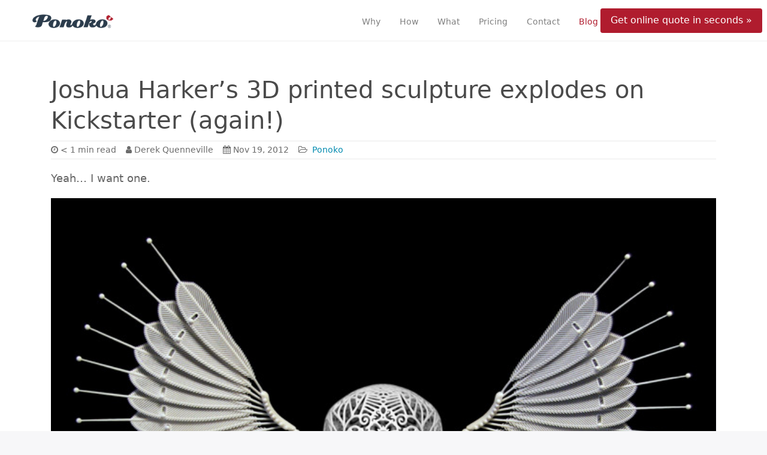

--- FILE ---
content_type: text/html; charset=UTF-8
request_url: https://www.ponoko.com/blog/ponoko/joshua-harkers-3d-printed-sculpture-explodes-on-kickstarter-again/
body_size: 9482
content:
<!DOCTYPE html><html lang="en-US"><head><meta charset="UTF-8"><meta http-equiv="X-UA-Compatible" content="IE=edge"><meta name="viewport" content="width=device-width, initial-scale=1"><meta name="mobile-web-app-capable" content="yes"><meta name="apple-mobile-web-app-capable" content="yes"><meta name="apple-mobile-web-app-title" content="Ponoko - Laser Cutting &amp; Engraving News For Startup Engineers"><link rel="profile" href="http://gmpg.org/xfn/11"><link rel="pingback" href="https://www.ponoko.com/blog/xmlrpc.php"><meta name='robots' content='index, follow, max-image-preview:large, max-snippet:-1, max-video-preview:-1' /> <!-- This site is optimized with the Yoast SEO plugin v26.1 - https://yoast.com/wordpress/plugins/seo/ --><link media="all" href="https://www.ponoko.com/blog/wp-content/cache/autoptimize/css/autoptimize_2a295b4b6524505ff09aeb7c5009869a.css" rel="stylesheet"><title>Joshua Harker&#039;s 3D printed sculpture explodes on Kickstarter (again!)</title><link rel="canonical" href="https://www.ponoko.com/blog/ponoko/joshua-harkers-3d-printed-sculpture-explodes-on-kickstarter-again/" /><meta property="og:locale" content="en_US" /><meta property="og:type" content="article" /><meta property="og:title" content="Joshua Harker&#039;s 3D printed sculpture explodes on Kickstarter (again!)" /><meta property="og:description" content="Yeah&#8230; I want one. Joshua Harker, an artist who took up 3D printing to push beyond the limits of sculpting, took Kickstarter by storm last year with his Crania Anatomica Filigre skull design. Now he&#8217;s back, with a new project called Anatomica di Revolutis that builds on the aesthetics of his previous work and takes it to new heights. How To Start A Kickstarter Everything you need to know about how to start a Kickstarter." /><meta property="og:url" content="https://www.ponoko.com/blog/ponoko/joshua-harkers-3d-printed-sculpture-explodes-on-kickstarter-again/" /><meta property="og:site_name" content="Ponoko" /><meta property="article:publisher" content="https://www.facebook.com/pages/Ponoko/34020780272" /><meta property="article:published_time" content="2012-11-20T02:23:46+00:00" /><meta property="article:modified_time" content="2018-03-24T06:39:25+00:00" /><meta property="og:image" content="http://www.ponoko.com/blog/wp-content/uploads/2012/11/complete.jpg" /><meta name="author" content="Derek Quenneville" /><meta name="twitter:card" content="summary_large_image" /><meta name="twitter:creator" content="@Ponoko" /><meta name="twitter:site" content="@Ponoko" /> <script type="application/ld+json" class="yoast-schema-graph">{"@context":"https://schema.org","@graph":[{"@type":"WebPage","@id":"https://www.ponoko.com/blog/ponoko/joshua-harkers-3d-printed-sculpture-explodes-on-kickstarter-again/","url":"https://www.ponoko.com/blog/ponoko/joshua-harkers-3d-printed-sculpture-explodes-on-kickstarter-again/","name":"Joshua Harker's 3D printed sculpture explodes on Kickstarter (again!)","isPartOf":{"@id":"https://www.ponoko.com/blog/#website"},"primaryImageOfPage":{"@id":"https://www.ponoko.com/blog/ponoko/joshua-harkers-3d-printed-sculpture-explodes-on-kickstarter-again/#primaryimage"},"image":{"@id":"https://www.ponoko.com/blog/ponoko/joshua-harkers-3d-printed-sculpture-explodes-on-kickstarter-again/#primaryimage"},"thumbnailUrl":"http://www.ponoko.com/blog/wp-content/uploads/2012/11/complete.jpg","datePublished":"2012-11-20T02:23:46+00:00","dateModified":"2018-03-24T06:39:25+00:00","author":{"@id":"https://www.ponoko.com/blog/#/schema/person/cb460e64b0c26425f79b162423f6d59c"},"breadcrumb":{"@id":"https://www.ponoko.com/blog/ponoko/joshua-harkers-3d-printed-sculpture-explodes-on-kickstarter-again/#breadcrumb"},"inLanguage":"en-US","potentialAction":[{"@type":"ReadAction","target":["https://www.ponoko.com/blog/ponoko/joshua-harkers-3d-printed-sculpture-explodes-on-kickstarter-again/"]}]},{"@type":"ImageObject","inLanguage":"en-US","@id":"https://www.ponoko.com/blog/ponoko/joshua-harkers-3d-printed-sculpture-explodes-on-kickstarter-again/#primaryimage","url":"http://www.ponoko.com/blog/wp-content/uploads/2012/11/complete.jpg","contentUrl":"http://www.ponoko.com/blog/wp-content/uploads/2012/11/complete.jpg"},{"@type":"BreadcrumbList","@id":"https://www.ponoko.com/blog/ponoko/joshua-harkers-3d-printed-sculpture-explodes-on-kickstarter-again/#breadcrumb","itemListElement":[{"@type":"ListItem","position":1,"name":"Home","item":"https://www.ponoko.com/blog/"},{"@type":"ListItem","position":2,"name":"Joshua Harker&#8217;s 3D printed sculpture explodes on Kickstarter (again!)"}]},{"@type":"WebSite","@id":"https://www.ponoko.com/blog/#website","url":"https://www.ponoko.com/blog/","name":"Ponoko","description":"Laser Cutting &amp; Engraving News For Startup Engineers","potentialAction":[{"@type":"SearchAction","target":{"@type":"EntryPoint","urlTemplate":"https://www.ponoko.com/blog/?s={search_term_string}"},"query-input":{"@type":"PropertyValueSpecification","valueRequired":true,"valueName":"search_term_string"}}],"inLanguage":"en-US"},{"@type":"Person","@id":"https://www.ponoko.com/blog/#/schema/person/cb460e64b0c26425f79b162423f6d59c","name":"Derek Quenneville","image":{"@type":"ImageObject","inLanguage":"en-US","@id":"https://www.ponoko.com/blog/#/schema/person/image/","url":"https://secure.gravatar.com/avatar/052ee8a37a550ac4523262ec8eb131d04dfff9f28daf36cc356163f810b09b69?s=96&d=mm&r=g","contentUrl":"https://secure.gravatar.com/avatar/052ee8a37a550ac4523262ec8eb131d04dfff9f28daf36cc356163f810b09b69?s=96&d=mm&r=g","caption":"Derek Quenneville"},"sameAs":["http://www.techknight.com"],"url":"https://www.ponoko.com/blog/author/derek-quenneville/"}]}</script> <!-- / Yoast SEO plugin. --><link rel='dns-prefetch' href='//www.ponoko.com' /><link href='https://fonts.gstatic.com' crossorigin='anonymous' rel='preconnect' /><link rel="alternate" title="oEmbed (JSON)" type="application/json+oembed" href="https://www.ponoko.com/blog/wp-json/oembed/1.0/embed?url=https%3A%2F%2Fwww.ponoko.com%2Fblog%2Fponoko%2Fjoshua-harkers-3d-printed-sculpture-explodes-on-kickstarter-again%2F" /> <script type="text/javascript" src="https://www.ponoko.com/blog/wp-includes/js/jquery/jquery.min.js?ver=3.7.1" id="jquery-core-js"></script> <link rel="https://api.w.org/" href="https://www.ponoko.com/blog/wp-json/" /><link rel="alternate" title="JSON" type="application/json" href="https://www.ponoko.com/blog/wp-json/wp/v2/posts/40299" /><script type="text/javascript">(function(url){
	if(/(?:Chrome\/26\.0\.1410\.63 Safari\/537\.31|WordfenceTestMonBot)/.test(navigator.userAgent)){ return; }
	var addEvent = function(evt, handler) {
		if (window.addEventListener) {
			document.addEventListener(evt, handler, false);
		} else if (window.attachEvent) {
			document.attachEvent('on' + evt, handler);
		}
	};
	var removeEvent = function(evt, handler) {
		if (window.removeEventListener) {
			document.removeEventListener(evt, handler, false);
		} else if (window.detachEvent) {
			document.detachEvent('on' + evt, handler);
		}
	};
	var evts = 'contextmenu dblclick drag dragend dragenter dragleave dragover dragstart drop keydown keypress keyup mousedown mousemove mouseout mouseover mouseup mousewheel scroll'.split(' ');
	var logHuman = function() {
		if (window.wfLogHumanRan) { return; }
		window.wfLogHumanRan = true;
		var wfscr = document.createElement('script');
		wfscr.type = 'text/javascript';
		wfscr.async = true;
		wfscr.src = url + '&r=' + Math.random();
		(document.getElementsByTagName('head')[0]||document.getElementsByTagName('body')[0]).appendChild(wfscr);
		for (var i = 0; i < evts.length; i++) {
			removeEvent(evts[i], logHuman);
		}
	};
	for (var i = 0; i < evts.length; i++) {
		addEvent(evts[i], logHuman);
	}
})('//www.ponoko.com/blog/?wordfence_lh=1&hid=6BFAAA6C38AD7A2D71494B3FE93F8F33');</script> <style>@media (min-width: 576px) {
            .hero {
                background: url("https://www.ponoko.com/blog/wp-content/uploads/2025/08/Intel-Core-i5-9400F-processor_x1440_optimized.jpg") no-repeat bottom center;
            }
        }</style><link rel="icon" href="https://www.ponoko.com/blog/wp-content/uploads/2017/02/cropped-ponoko-logo-icon-300x300.png" sizes="32x32" /><link rel="icon" href="https://www.ponoko.com/blog/wp-content/uploads/2017/02/cropped-ponoko-logo-icon-300x300.png" sizes="192x192" /><link rel="apple-touch-icon" href="https://www.ponoko.com/blog/wp-content/uploads/2017/02/cropped-ponoko-logo-icon-300x300.png" /><meta name="msapplication-TileImage" content="https://www.ponoko.com/blog/wp-content/uploads/2017/02/cropped-ponoko-logo-icon-300x300.png" /> <!-- Google tag (gtag.js) --> <script async src="https://www.googletagmanager.com/gtag/js?id=G-HYK50BKWMP"></script> <script>window.dataLayer = window.dataLayer || [];
  function gtag(){dataLayer.push(arguments);}
  gtag('js', new Date());

  gtag('config', 'G-HYK50BKWMP');</script> <!-- : ) --></head><body class="wp-singular post-template-default single single-post postid-40299 single-format-standard wp-theme-ponokostrap-16 group-blog"  data-spy="scroll" data-target="category-nav"><div class="modal fade " id="modalSignupMsg" tabindex="-1" role="dialog" aria-labelledby="mySmallModalLabel" style="display:none;"><div class="modal-dialog" role="document"><div class="modal-content"><div class="modal-body"><p>Thanks, you're subscribed :)</p></div><div class="modal-footer"> <button type="button" class="btn btn-default" data-dismiss="modal">Close</button></div></div><!-- /.modal-content --></div><!-- /.modal-dialog --></div><div class="sticky-container-top"> <a class="skip-link screen-reader-text sr-only" href="#content">Skip to content</a><nav id="site-nav" class="site-nav navbar navbar-toggleable-md navbar-light bg-faded"> <button class="navbar-toggler navbar-toggler-right" type="button" data-toggle="collapse" data-target="#navbarText" aria-controls="navbarText" aria-expanded="false" aria-label="Toggle navigation"> <span class="flaticon-menu-three-horizontal-lines-symbol"></span> </button> <a href="https://www.ponoko.com/" class="navbar-brand" rel="home" itemprop="url"> <noscript><img width="165" height="51" src="https://www.ponoko.com/blog/wp-content/themes/ponokostrap-1.6/img/ponoko_logo.png" title="Home" alt="logo" itemprop="logo"></noscript><img class="lazyload" width="165" height="51" src='data:image/svg+xml,%3Csvg%20xmlns=%22http://www.w3.org/2000/svg%22%20viewBox=%220%200%20165%2051%22%3E%3C/svg%3E' data-src="https://www.ponoko.com/blog/wp-content/themes/ponokostrap-1.6/img/ponoko_logo.png" title="Home" alt="logo" itemprop="logo"> </a><div class="collapse navbar-collapse" id="navbarText"><ul class="navbar-nav ml-auto"><li class="nav-item"> <a class="nav-link" href="https://www.ponoko.com/why">Why</a></li><li class="nav-item"> <a class="nav-link" href="https://www.ponoko.com/how">How</a></li><li class="nav-item"> <a class="nav-link" href="https://www.ponoko.com/what">What</a></li><li class="nav-item"> <a class="nav-link" href="https://www.ponoko.com/pricing">Pricing</a></li><li class="nav-item"> <a class="nav-link" href="https://www.ponoko.com/#contact">Contact</a></li><li class="nav-item active"> <a class="nav-link " href="https://www.ponoko.com/blog/">Blog<span class="sr-only">(current)</span></a></li><li class="nav-item nav-search-form"><form id="search-form" class="search-form form-inline" method="get" action="https://www.ponoko.com/blog/" role="search" > <a href="#"><i id="search-icon" class="fa fa-search" aria-hidden="true"></i></a> <input type="search" class="form-control" placeholder="Search the blog..." id="s" name="s" type="text" value=""></form></li></ul></div><div class= "cta-container"> <a class="nav-cta show-signup" id="nav-cta" role="button" href="https://www.ponoko.com/designs">Get online quote in seconds »</a></div></nav><div class="single-wrapper" id="sticky-container-top"><div class="container" id="content" tabindex="-1"><div class="row"> <!-- Do the left sidebar check --><div class="col-md-12 content-area" id="primary"><main class="site-main" id="main"> <script src="https://code.jquery.com/jquery-1.12.4.min.js"></script> <script>(function($){
        $(document).ready(function () {
             $('.entry-content img:eq(1)').hide();
        });
    })(jQuery);</script> <article class="post-40299 post type-post status-publish format-standard hentry category-ponoko" id="post-40299"><header class="entry-header has-featured"><h1>Joshua Harker&#8217;s 3D printed sculpture explodes on Kickstarter (again!)</h1><div class="entry-meta"><ul><li><i class="fa fa-clock-o" aria-hidden="true"></i>&lt; 1 min read</li><li><i class="fa fa-user" aria-hidden="true"></i><span class="author vcard"><a class="url fn n" href="https://www.ponoko.com/blog/author/derek-quenneville/">Derek Quenneville</a></span></li><li><i class="fa fa-calendar" aria-hidden="true"></i><time class="entry-date published updated" datetime="2012-11-19T19:23:46-08:00">Nov 19, 2012</time></li><li><i class="fa fa-folder-open-o" aria-hidden="true"></i><a class="category-link" href="https://www.ponoko.com/blog/ponoko/"> Ponoko</a></li></ul></div></header><!-- .entry-header --><div class="entry-content"> <!-- <img width="640" height="651" src="https://www.ponoko.com/blog/wp-content/uploads/2012/11/complete.jpg" class="featured-image" alt="Anatomica di Revolutis" loading="eager" decoding="async" fetchpriority="high" srcset="https://www.ponoko.com/blog/wp-content/uploads/2012/11/complete.jpg 700w, https://www.ponoko.com/blog/wp-content/uploads/2012/11/complete-295x300.jpg 295w" sizes="(max-width: 640px) 100vw, 640px" /> --><p><strong>Yeah&#8230; I want one.</strong></p><p><a href="http://www.ponoko.com/blog/wp-content/uploads/2012/11/complete.jpg" target="_blank"><noscript><img decoding="async" src="http://www.ponoko.com/blog/wp-content/uploads/2012/11/complete.jpg" alt="Anatomica di Revolutis" title="Anatomica di Revolutis" width="100%" class="alignnone size-full wp-image-40302" srcset="https://www.ponoko.com/blog/wp-content/uploads/2012/11/complete.jpg 700w, https://www.ponoko.com/blog/wp-content/uploads/2012/11/complete-295x300.jpg 295w" sizes="(max-width: 700px) 100vw, 700px" /></noscript><img decoding="async" src='data:image/svg+xml,%3Csvg%20xmlns=%22http://www.w3.org/2000/svg%22%20viewBox=%220%200%20210%20140%22%3E%3C/svg%3E' data-src="http://www.ponoko.com/blog/wp-content/uploads/2012/11/complete.jpg" alt="Anatomica di Revolutis" title="Anatomica di Revolutis" width="100%" class="lazyload alignnone size-full wp-image-40302" data-srcset="https://www.ponoko.com/blog/wp-content/uploads/2012/11/complete.jpg 700w, https://www.ponoko.com/blog/wp-content/uploads/2012/11/complete-295x300.jpg 295w" data-sizes="(max-width: 700px) 100vw, 700px" /></a></p><p>Joshua Harker, an artist who took up 3D printing to push beyond the limits of sculpting, took Kickstarter by storm last year with his <a href="http://www.kickstarter.com/projects/joshharker/crania-anatomica-filigre-me-to-you" target="_blank" rel="nofollow">Crania Anatomica Filigre</a> skull design.</p><p>Now he&#8217;s back, with a new project called <a href="http://www.kickstarter.com/projects/joshharker/anatomica-di-revolutis" target="_blank" rel="nofollow">Anatomica di Revolutis</a> that builds on the aesthetics of his previous work and takes it to new heights.</p><div class="ponoko-content-box"><h2 class="ponoko-content-box-title">How To Start A Kickstarter</h2><p class="ponoko-content-box-body">Everything you need to know about <a href="https://www.ponoko.com/blog/business-tips/how-to-start-a-kickstarter/" target="_blank">how to start a Kickstarter</a>.</p><p><a href="https://www.ponoko.com/blog/business-tips/how-to-start-a-kickstarter/" class="ponoko-content-box-cta" target="_blank">See the ultimate guide here</a></div><p>Harker&#8217;s first Kickstarter project raised nearly $80,000, while this latest one has over $20,000 in less than a week of funding. (In fact, the $20k mark was reached in just four days!)</p><p>The project starts with an ornate skull design at the center, which combines with two other pieces to form an elaborate mechanical sculpture:<span id="more-40299"></span></p><p><a href="http://www.ponoko.com/blog/wp-content/uploads/2012/11/skull.jpg" target="_blank"><noscript><img decoding="async" src="http://www.ponoko.com/blog/wp-content/uploads/2012/11/skull.jpg" alt="Anatomica di Revolutis - Skull" title="Anatomica di Revolutis - Skull" width="100%" class="alignnone size-full wp-image-40303" srcset="https://www.ponoko.com/blog/wp-content/uploads/2012/11/skull.jpg 700w, https://www.ponoko.com/blog/wp-content/uploads/2012/11/skull-237x300.jpg 237w" sizes="(max-width: 700px) 100vw, 700px" /></noscript><img decoding="async" src='data:image/svg+xml,%3Csvg%20xmlns=%22http://www.w3.org/2000/svg%22%20viewBox=%220%200%20210%20140%22%3E%3C/svg%3E' data-src="http://www.ponoko.com/blog/wp-content/uploads/2012/11/skull.jpg" alt="Anatomica di Revolutis - Skull" title="Anatomica di Revolutis - Skull" width="100%" class="lazyload alignnone size-full wp-image-40303" data-srcset="https://www.ponoko.com/blog/wp-content/uploads/2012/11/skull.jpg 700w, https://www.ponoko.com/blog/wp-content/uploads/2012/11/skull-237x300.jpg 237w" data-sizes="(max-width: 700px) 100vw, 700px" /></a></p><p><a href="http://www.ponoko.com/blog/wp-content/uploads/2012/11/wings.jpg" target="_blank"><noscript><img decoding="async" src="http://www.ponoko.com/blog/wp-content/uploads/2012/11/wings.jpg" alt="Anatomica di Revolutis - Wings" title="Anatomica di Revolutis - Wings" width="100%" class="alignnone size-full wp-image-40304" srcset="https://www.ponoko.com/blog/wp-content/uploads/2012/11/wings.jpg 700w, https://www.ponoko.com/blog/wp-content/uploads/2012/11/wings-300x225.jpg 300w" sizes="(max-width: 700px) 100vw, 700px" /></noscript><img decoding="async" src='data:image/svg+xml,%3Csvg%20xmlns=%22http://www.w3.org/2000/svg%22%20viewBox=%220%200%20210%20140%22%3E%3C/svg%3E' data-src="http://www.ponoko.com/blog/wp-content/uploads/2012/11/wings.jpg" alt="Anatomica di Revolutis - Wings" title="Anatomica di Revolutis - Wings" width="100%" class="lazyload alignnone size-full wp-image-40304" data-srcset="https://www.ponoko.com/blog/wp-content/uploads/2012/11/wings.jpg 700w, https://www.ponoko.com/blog/wp-content/uploads/2012/11/wings-300x225.jpg 300w" data-sizes="(max-width: 700px) 100vw, 700px" /></a></p><p><a href="http://www.ponoko.com/blog/wp-content/uploads/2012/11/cairn.jpg" target="_blank"><noscript><img decoding="async" src="http://www.ponoko.com/blog/wp-content/uploads/2012/11/cairn.jpg" alt="Anatomica di Revolutis - Cairn" title="Anatomica di Revolutis - Cairn" width="100%" class="alignnone size-full wp-image-40301" srcset="https://www.ponoko.com/blog/wp-content/uploads/2012/11/cairn.jpg 700w, https://www.ponoko.com/blog/wp-content/uploads/2012/11/cairn-300x203.jpg 300w" sizes="(max-width: 700px) 100vw, 700px" /></noscript><img decoding="async" src='data:image/svg+xml,%3Csvg%20xmlns=%22http://www.w3.org/2000/svg%22%20viewBox=%220%200%20210%20140%22%3E%3C/svg%3E' data-src="http://www.ponoko.com/blog/wp-content/uploads/2012/11/cairn.jpg" alt="Anatomica di Revolutis - Cairn" title="Anatomica di Revolutis - Cairn" width="100%" class="lazyload alignnone size-full wp-image-40301" data-srcset="https://www.ponoko.com/blog/wp-content/uploads/2012/11/cairn.jpg 700w, https://www.ponoko.com/blog/wp-content/uploads/2012/11/cairn-300x203.jpg 300w" data-sizes="(max-width: 700px) 100vw, 700px" /></a></p><p>Together, the pieces are meant to explore the dawn of a third industrial revolution&#8230; A revolution in which all parties are empowered by the maturity of 3D printing, along with the associated tools and services.</p><p>The project&#8217;s pitch video actually ends with a compilation of industry players encouraging viewers to &#8220;join the revolution!&#8221; &#8211; including Ponoko&#8217;s own David ten Have.</p><p>To see the sculpture in motion, and for more information about the project, check out the campaign page here: <a href="http://www.kickstarter.com/projects/joshharker/anatomica-di-revolutis" target="_blank" rel="nofollow">http://www.kickstarter.com/projects/joshharker/anatomica-di-revolutis</a></p><hr /><p><em>Derek Quenneville is a 3D printing evangelist who posts weekly on the Ponoko blog. Follow him on Twitter <a href="http://twitter.com/techknight" target="_blank" rel="nofollow">@techknight</a>.</em></p><div class="wp-post-navigation"><div class="wp-post-navigation-pre"> <a href="https://www.ponoko.com/blog/ponoko/uformia-meshup/">< Previous Post</a></div><div class="wp-post-navigation-next"> <a href="https://www.ponoko.com/blog/ponoko/microslice-laser-cutter-now-on-kickstarter/">Next Post ></a></div></div><div class="row"><div class="col-12"><div class="footer-widget"><div class="newsletter-signup"> <!-- <noscript><img src="https://www.ponoko.com/blog/wp-content/themes/ponokostrap-1.6/img/p.s-01.png" class="newsletter-image"></noscript><img src='data:image/svg+xml,%3Csvg%20xmlns=%22http://www.w3.org/2000/svg%22%20viewBox=%220%200%20210%20140%22%3E%3C/svg%3E' data-src="https://www.ponoko.com/blog/wp-content/themes/ponokostrap-1.6/img/p.s-01.png" class="lazyload newsletter-image"> --><h2 class="teaser-title ">130,000+ engineers, leaders & buyers get our Digital Hardware News email.</h2> <!--<p>Once a week or so we send an email with our best content.  We never bug you; we just send our latest piece of content:</p> --><form action="https://newsletter.ponoko.com/subscribe" method="POST" accept-charset="utf-8" class="newsletter-signup-form" ><div style="display:none;"> <label for="hp">HP</label><br/> <input type="text" name="hp" id="hp"/></div> <input type="hidden" name="list" value="sMQ6aYMZJTe4VxlRW11WvA"/> <input type="hidden" name="subform" value="yes"/> <input type=hidden name="retURL" value="http://www.ponoko.com/blog/"><div class="input-group"> <input  type="email" class="form-control" aria-describedby="submit" name="email" id="newsletter-email" placeholder="Enter business email address"> <span class="input-group-btn"> <button class="btn btn-secondary newsletter-btn"  id="newsletter-submit" type="submit">Get weekly top 10 hardware industry news stories »</button> </span></div></form></div></div></div></div><footer class="entry-footer"><p class="ponoko-related">Make your own stuff using: <a href="http://www.ponoko.com/3d-printing">3D Printing</a></p></footer><!-- .entry-footer --></div><!-- .entry-content --></article><!-- #post-## --><div class="row"><div class="col-md-12"><nav class="navigation post-navigation"><h2 class="sr-only">Post navigation</h2><div class="nav-links"></div><!-- .nav-links --></nav><!-- .navigation --></div></div></main><!-- #main --></div><!-- .row --> <!-- Do the right sidebar check --><div class="col-md-2 widget-area" id="right-sidebar" role="complementary"><aside id="text-16" class="widget widget_text"><div class="textwidget"></div></aside></div><!-- #secondary --></div><!-- Container end --></div><!-- Wrapper end --><div class='yarpp yarpp-related yarpp-related-website yarpp-related-none yarpp-template-yarpp-template-thumbs'></div><div class="container"><section class="related-posts"><h4 class="pnk-footer-title">Related Posts</h4><div class = "related-items"><div class="col-lg-4 col-sm-6 my-lg-4 my-1 my-sm-2 71603"><div class="footer-widget"><h2 class="teaser-title" style="display:none;"><a href="https://www.ponoko.com/blog/ponoko/the-ai-bubble-the-blessing-in-disguise/" rel="bookmark">The AI Bubble: The Blessing In Disguise</a></h2> <a href="https://www.ponoko.com/blog/ponoko/the-ai-bubble-the-blessing-in-disguise/"> <noscript><img width="600" height="400" src="https://www.ponoko.com/blog/wp-content/uploads/2024/02/4-open-ai-600x400.jpg" class="attachment-ponokostrap-grid-small size-ponokostrap-grid-small" alt="" decoding="async" /></noscript><img width="600" height="400" src='data:image/svg+xml,%3Csvg%20xmlns=%22http://www.w3.org/2000/svg%22%20viewBox=%220%200%20600%20400%22%3E%3C/svg%3E' data-src="https://www.ponoko.com/blog/wp-content/uploads/2024/02/4-open-ai-600x400.jpg" class="lazyload attachment-ponokostrap-grid-small size-ponokostrap-grid-small" alt="" decoding="async" /> </a><article class="d-flex flex-column teaser-article" ><div class="teaser-meta"><div class="col"><i class="fa fa-clock-o" aria-hidden="true"></i>8 mins read</div><div class="col"><i class="fa fa-user" aria-hidden="true"></i><span class="author vcard"><a class="url fn n" href="https://www.ponoko.com/blog/author/robin-mitchell/">Robin Mitchell</a></span></div><div class="col"><i class="fa fa-calendar" aria-hidden="true"></i><time class="entry-date published updated" datetime="2026-01-27T07:18:33-08:00">Jan 27, 2026</time></div></div><h2 class="teaser-title"><a href="https://www.ponoko.com/blog/ponoko/the-ai-bubble-the-blessing-in-disguise/" rel="bookmark">The AI Bubble: The Blessing In Disguise</a></h2><p class="teaser-text">Artificial intelligence has grown from a niche research curiosity into a technology that touches nearly every part of daily life, from the apps we use&hellip;</p><div class="mt-auto"> <span class="teaser-category-links"><a class="category-link" href="https://www.ponoko.com/blog/ponoko/"> Ponoko</a>, <a class="category-link" href="https://www.ponoko.com/blog/ponoko/ponoko-originals/"> Ponoko Originals</a></span></div></article></div></div><div class="col-lg-4 col-sm-6 my-lg-4 my-1 my-sm-2 71589"><div class="footer-widget"><h2 class="teaser-title" style="display:none;"><a href="https://www.ponoko.com/blog/ponoko/why-open-source-matters-for-the-future-of-hardware-2/" rel="bookmark">Why Open-Source Matters For The Future Of Hardware</a></h2> <a href="https://www.ponoko.com/blog/ponoko/why-open-source-matters-for-the-future-of-hardware-2/"> <noscript><img width="600" height="400" src="https://www.ponoko.com/blog/wp-content/uploads/2026/01/Framework-011424-31-600x400.jpg" class="attachment-ponokostrap-grid-small size-ponokostrap-grid-small" alt="" decoding="async" srcset="https://www.ponoko.com/blog/wp-content/uploads/2026/01/Framework-011424-31-600x400.jpg 600w, https://www.ponoko.com/blog/wp-content/uploads/2026/01/Framework-011424-31-300x200.jpg 300w, https://www.ponoko.com/blog/wp-content/uploads/2026/01/Framework-011424-31-1024x684.jpg 1024w, https://www.ponoko.com/blog/wp-content/uploads/2026/01/Framework-011424-31-768x513.jpg 768w, https://www.ponoko.com/blog/wp-content/uploads/2026/01/Framework-011424-31.jpg 1506w" sizes="(max-width: 600px) 100vw, 600px" /></noscript><img width="600" height="400" src='data:image/svg+xml,%3Csvg%20xmlns=%22http://www.w3.org/2000/svg%22%20viewBox=%220%200%20600%20400%22%3E%3C/svg%3E' data-src="https://www.ponoko.com/blog/wp-content/uploads/2026/01/Framework-011424-31-600x400.jpg" class="lazyload attachment-ponokostrap-grid-small size-ponokostrap-grid-small" alt="" decoding="async" data-srcset="https://www.ponoko.com/blog/wp-content/uploads/2026/01/Framework-011424-31-600x400.jpg 600w, https://www.ponoko.com/blog/wp-content/uploads/2026/01/Framework-011424-31-300x200.jpg 300w, https://www.ponoko.com/blog/wp-content/uploads/2026/01/Framework-011424-31-1024x684.jpg 1024w, https://www.ponoko.com/blog/wp-content/uploads/2026/01/Framework-011424-31-768x513.jpg 768w, https://www.ponoko.com/blog/wp-content/uploads/2026/01/Framework-011424-31.jpg 1506w" data-sizes="(max-width: 600px) 100vw, 600px" /> </a><article class="d-flex flex-column teaser-article" ><div class="teaser-meta"><div class="col"><i class="fa fa-clock-o" aria-hidden="true"></i>5 mins read</div><div class="col"><i class="fa fa-user" aria-hidden="true"></i><span class="author vcard"><a class="url fn n" href="https://www.ponoko.com/blog/author/robin-mitchell/">Robin Mitchell</a></span></div><div class="col"><i class="fa fa-calendar" aria-hidden="true"></i><time class="entry-date published updated" datetime="2026-01-27T05:38:01-08:00">Jan 27, 2026</time></div></div><h2 class="teaser-title"><a href="https://www.ponoko.com/blog/ponoko/why-open-source-matters-for-the-future-of-hardware-2/" rel="bookmark">Why Open-Source Matters For The Future Of Hardware</a></h2><p class="teaser-text">For most of modern technological history, hardware development has been dominated by closed and proprietary design practices. Schematics are hidden, firmware is locked down, and&hellip;</p><div class="mt-auto"> <span class="teaser-category-links"><a class="category-link" href="https://www.ponoko.com/blog/ponoko/engineering-weekly/"> Engineering Weekly</a>, <a class="category-link" href="https://www.ponoko.com/blog/ponoko/"> Ponoko</a></span></div></article></div></div><div class="col-lg-4 col-sm-6 my-lg-4 my-1 my-sm-2 71580"><div class="footer-widget"><h2 class="teaser-title" style="display:none;"><a href="https://www.ponoko.com/blog/ponoko/why-open-source-matters-for-the-future-of-hardware/" rel="bookmark">Why Open-Source Matters For the Future of Hardware</a></h2> <a href="https://www.ponoko.com/blog/ponoko/why-open-source-matters-for-the-future-of-hardware/"> <noscript><img width="600" height="400" src="https://www.ponoko.com/blog/wp-content/uploads/2026/01/Framework-011424-31-600x400.jpg" class="attachment-ponokostrap-grid-small size-ponokostrap-grid-small" alt="" decoding="async" srcset="https://www.ponoko.com/blog/wp-content/uploads/2026/01/Framework-011424-31-600x400.jpg 600w, https://www.ponoko.com/blog/wp-content/uploads/2026/01/Framework-011424-31-300x200.jpg 300w, https://www.ponoko.com/blog/wp-content/uploads/2026/01/Framework-011424-31-1024x684.jpg 1024w, https://www.ponoko.com/blog/wp-content/uploads/2026/01/Framework-011424-31-768x513.jpg 768w, https://www.ponoko.com/blog/wp-content/uploads/2026/01/Framework-011424-31.jpg 1506w" sizes="(max-width: 600px) 100vw, 600px" /></noscript><img width="600" height="400" src='data:image/svg+xml,%3Csvg%20xmlns=%22http://www.w3.org/2000/svg%22%20viewBox=%220%200%20600%20400%22%3E%3C/svg%3E' data-src="https://www.ponoko.com/blog/wp-content/uploads/2026/01/Framework-011424-31-600x400.jpg" class="lazyload attachment-ponokostrap-grid-small size-ponokostrap-grid-small" alt="" decoding="async" data-srcset="https://www.ponoko.com/blog/wp-content/uploads/2026/01/Framework-011424-31-600x400.jpg 600w, https://www.ponoko.com/blog/wp-content/uploads/2026/01/Framework-011424-31-300x200.jpg 300w, https://www.ponoko.com/blog/wp-content/uploads/2026/01/Framework-011424-31-1024x684.jpg 1024w, https://www.ponoko.com/blog/wp-content/uploads/2026/01/Framework-011424-31-768x513.jpg 768w, https://www.ponoko.com/blog/wp-content/uploads/2026/01/Framework-011424-31.jpg 1506w" data-sizes="(max-width: 600px) 100vw, 600px" /> </a><article class="d-flex flex-column teaser-article" ><div class="teaser-meta"><div class="col"><i class="fa fa-clock-o" aria-hidden="true"></i>7 mins read</div><div class="col"><i class="fa fa-user" aria-hidden="true"></i><span class="author vcard"><a class="url fn n" href="https://www.ponoko.com/blog/author/robin-mitchell/">Robin Mitchell</a></span></div><div class="col"><i class="fa fa-calendar" aria-hidden="true"></i><time class="entry-date published updated" datetime="2026-01-12T23:24:08-08:00">Jan 12, 2026</time></div></div><h2 class="teaser-title"><a href="https://www.ponoko.com/blog/ponoko/why-open-source-matters-for-the-future-of-hardware/" rel="bookmark">Why Open-Source Matters For the Future of Hardware</a></h2><p class="teaser-text">For most of modern technological history, hardware development has been dominated by closed and proprietary design practices. Schematics are hidden, firmware is locked down, and&hellip;</p><div class="mt-auto"> <span class="teaser-category-links"><a class="category-link" href="https://www.ponoko.com/blog/ponoko/"> Ponoko</a>, <a class="category-link" href="https://www.ponoko.com/blog/ponoko/ponoko-originals/"> Ponoko Originals</a></span></div></article></div></div></div></section></div><div class="single-wrapper"><div class="container"><section class="comments py-5"></section></div></div></div> <!--  sticky-container-top --> <!-- ******************* The Footer Full-width Widget Area ******************* --><div class="wrapper" id="wrapper-footer-full"><div class="container" id="content" tabindex="-1"><div class="row"><div id="custom_html-5" class="widget_text footer-widget widget_custom_html widget-count-1 col-md-12"><div class="textwidget custom-html-widget"><script>window.intercomSettings = {
    app_id: "qj38vt0z"
  };</script> <script>// We pre-filled your app ID in the widget URL: 'https://widget.intercom.io/widget/qj38vt0z'
(function(){var w=window;var ic=w.Intercom;if(typeof ic==="function"){ic('reattach_activator');ic('update',w.intercomSettings);}else{var d=document;var i=function(){i.c(arguments);};i.q=[];i.c=function(args){i.q.push(args);};w.Intercom=i;var l=function(){var s=d.createElement('script');s.type='text/javascript';s.async=true;s.src='https://widget.intercom.io/widget/qj38vt0z';var x=d.getElementsByTagName('script')[0];x.parentNode.insertBefore(s,x);};if(w.attachEvent){w.attachEvent('onload',l);}else{w.addEventListener('load',l,false);}}})();</script> </div></div><!-- .footer-widget --></div></div></div><!-- #wrapper-footer-full --><div class="footer-links-wrapper"><ul class="footer-links"><li class="item-has-child"> <a href="https://www.ponoko.com/laser-cutting">Laser Cutting <i id="toggle-icon" class="fa fa-angle-down" aria-hidden="true"></i></a><ul class="footer-links-sub"><li><a href="https://www.ponoko.com/laser-cutting/plastic">&nbsp;&nbsp;Plastic</a></li><li><a href="https://www.ponoko.com/laser-cutting/plastic/delrin">&nbsp;&nbsp;&nbsp;&nbsp;Delrin</a></li><li><a href="https://www.ponoko.com/laser-cutting/acrylic">&nbsp;&nbsp;&nbsp;&nbsp;Acrylic</a></li><li><a href="https://www.ponoko.com/laser-cutting/wood">&nbsp;&nbsp;Wood</a></li><li><a href="https://www.ponoko.com/laser-cutting/wood/MDF">&nbsp;&nbsp;&nbsp;&nbsp;MDF</a></li><li><a href="https://www.ponoko.com/laser-cutting/metal">&nbsp;&nbsp;Metal</a></li><li><a href="https://www.ponoko.com/laser-cutting/metal/brass">&nbsp;&nbsp;&nbsp;&nbsp;Brass</a></li><li><a href="https://www.ponoko.com/laser-cutting/stainless-steel">&nbsp;&nbsp;&nbsp;&nbsp;Stainless Steel</a></li><li><a href="https://www.ponoko.com/laser-cutting/metal/copper">&nbsp;&nbsp;&nbsp;&nbsp;Copper</a></li><li><a href="https://www.ponoko.com/laser-cutting/paper">&nbsp;&nbsp;Paper</a></li><li><a href="https://www.ponoko.com/laser-cutting/paper/cardstock">&nbsp;&nbsp;&nbsp;&nbsp;Cardstock</a></li><li><a href="https://www.ponoko.com/laser-cutting/paper/cardboard">&nbsp;&nbsp;&nbsp;&nbsp;Cardboard</a></li><li><a href="#">&nbsp;&nbsp;Fabric</a></li><li><a href="https://www.ponoko.com/laser-cutting/fabric/felt">&nbsp;&nbsp;&nbsp;&nbsp;Felt</a></li><li><a href="https://www.ponoko.com/laser-cutting/leather">&nbsp;&nbsp;Leather</a></li><li><a href="https://www.ponoko.com/photo-etching/metal">Photo Etching</a></li><li><a href="https://www.ponoko.com/promotional-products/">Promotional Products</a></li><li><a href="https://www.ponoko.com/3d-printing">3D Printing Alternative</a></li><li><a href="https://www.ponoko.com/sheet-metal-fabrication">Sheet Metal Fabrication</a></li></ul></li><li> <a href="https://www.ponoko.com/laser-engraving">Laser Engraving</a></li><li> <a href="https://www.ponoko.com/photo-etching/metal">Photo Etching</a></li><li> <a href="https://www.ponoko.com/promotional-products/">Promotional Products</a></li><li> <a href="https://www.ponoko.com/3d-printing">3D Printing Alternative</a></li></ul></div><footer class="footer-social"><ul class="social-icons"><li><a href="https://www.facebook.com/Ponoko-34020780272/" class="social-icon"><noscript><img src="https://www.ponoko.com/blog/wp-content/themes/ponokostrap-1.6/img/facebook.png"></noscript><img class="lazyload" src='data:image/svg+xml,%3Csvg%20xmlns=%22http://www.w3.org/2000/svg%22%20viewBox=%220%200%20210%20140%22%3E%3C/svg%3E' data-src="https://www.ponoko.com/blog/wp-content/themes/ponokostrap-1.6/img/facebook.png"></a></li><li><a href="https://twitter.com/Ponoko" class="social-icon"><noscript><img src="https://www.ponoko.com/blog/wp-content/themes/ponokostrap-1.6/img/twitter.png"></noscript><img class="lazyload" src='data:image/svg+xml,%3Csvg%20xmlns=%22http://www.w3.org/2000/svg%22%20viewBox=%220%200%20210%20140%22%3E%3C/svg%3E' data-src="https://www.ponoko.com/blog/wp-content/themes/ponokostrap-1.6/img/twitter.png"></a></li><li><a href="https://www.linkedin.com/company/ponoko" class="social-icon"><noscript><img src="https://www.ponoko.com/blog/wp-content/themes/ponokostrap-1.6/img/linkedin.png"></noscript><img class="lazyload" src='data:image/svg+xml,%3Csvg%20xmlns=%22http://www.w3.org/2000/svg%22%20viewBox=%220%200%20210%20140%22%3E%3C/svg%3E' data-src="https://www.ponoko.com/blog/wp-content/themes/ponokostrap-1.6/img/linkedin.png"></a></li><li><a href="https://www.pinterest.com/ponoko/" class="social-icon"><noscript><img src="https://www.ponoko.com/blog/wp-content/themes/ponokostrap-1.6/img/pinterest.png"></noscript><img class="lazyload" src='data:image/svg+xml,%3Csvg%20xmlns=%22http://www.w3.org/2000/svg%22%20viewBox=%220%200%20210%20140%22%3E%3C/svg%3E' data-src="https://www.ponoko.com/blog/wp-content/themes/ponokostrap-1.6/img/pinterest.png"></a></li><li><a href="https://www.youtube.com/user/Ponoko" class="social-icon"><noscript><img src="https://www.ponoko.com/blog/wp-content/themes/ponokostrap-1.6/img/youtube.png"></noscript><img class="lazyload" src='data:image/svg+xml,%3Csvg%20xmlns=%22http://www.w3.org/2000/svg%22%20viewBox=%220%200%20210%20140%22%3E%3C/svg%3E' data-src="https://www.ponoko.com/blog/wp-content/themes/ponokostrap-1.6/img/youtube.png"></a></li></ul><div class="text-muted legal-footer">©2022 Ponoko Limited. All rights reserved. "Ponoko" and "Personal Factory" are trademarks of Ponoko Limited.&nbsp;<a href="https://www.ponoko.com/about/terms-and-conditions" class="footer-terms">Legal stuff</a>.</div></footer> <!-- <script src="https://www.ponoko.com/javascripts/public_website/kissmetrics.js" type="text/javascript"></script> --> <!-- <script type="text/javascript">var _kmq = _kmq || [];
    var _kmk = _kmk || "54d94892134e111dd0c2760979a22eead3dd201e";
    function _kms(u){
        setTimeout(function(){
            var d = document, f = d.getElementsByTagName('script')[0],
                    s = d.createElement('script');
            s.type = 'text/javascript'; s.async = true; s.src = u;
            f.parentNode.insertBefore(s, f);
        }, 1);
    }
    _kms('//i.kissmetrics.com/i.js');
    _kms('//doug1izaerwt3.cloudfront.net/' + _kmk + '.1.js');
    _kmq.push(function() {
        if(is_robot(navigator.userAgent)) return;
        if(getCookie('unique_visitor')) return;
        createCookie('unique_visitor', 1, 30);
        var referrer = document.referrer;
        var search_term = getSeachTerm(referrer);
        var current_url = window.location.href;

        _kmq.push(['record', 'Visitor - Blog pages']);

    });

    _kmq.push(['trackClick', '.show-signup', 'Click Signup - Blog']);
    _kmq.push(['trackClick', '.link-view-catalog', 'Click view catalog - blog']);</script> !--> <script type="speculationrules">{"prefetch":[{"source":"document","where":{"and":[{"href_matches":"/blog/*"},{"not":{"href_matches":["/blog/wp-*.php","/blog/wp-admin/*","/blog/wp-content/uploads/*","/blog/wp-content/*","/blog/wp-content/plugins/*","/blog/wp-content/themes/ponokostrap-1.6/*","/blog/*\\?(.+)"]}},{"not":{"selector_matches":"a[rel~=\"nofollow\"]"}},{"not":{"selector_matches":".no-prefetch, .no-prefetch a"}}]},"eagerness":"conservative"}]}</script> <noscript><style>.lazyload{display:none;}</style></noscript><script data-noptimize="1">window.lazySizesConfig=window.lazySizesConfig||{};window.lazySizesConfig.loadMode=1;</script><script async data-noptimize="1" src='https://www.ponoko.com/blog/wp-content/plugins/autoptimize/classes/external/js/lazysizes.min.js?ao_version=3.1.13'></script> <script src="https://ajax.googleapis.com/ajax/libs/webfont/1.4.7/webfont.js"></script> <script>WebFont.load({
        google: {
            families: ["Lato:100,100italic,300,300italic,400,400italic,700,700italic,900,900italic&display=swap"]
        }
    });
    ( function( $ ) {
        $('.site-nav .navbar-toggler').addClass('collapsed');
        $('.item-has-child').mouseenter(function(){
          $('.footer-links-sub').addClass('show')
          .mouseleave(function(){
            $(this).removeClass('show');
            $('.footer-social').css('marginBottom','0');
          });
          $('.footer-social').css('marginBottom','200px');
        });
	
	/*
	$(".navbar.category-nav").addClass('pnk-add-top');  
        setTimeout(function(){
            if($('w-div').length < 1){
              $(".navbar.category-nav").removeClass('pnk-add-top');  
            }
            if($('w-div[class^="g"]').length > 2 && jQuery('w-div[class^="g"]').eq(0).find('span').length > 1 ){
                $('w-div[class^="g"]').eq(0).find('span').eq(-1).click(function(){
                    $(".navbar.category-nav").removeClass('pnk-add-top');
                });
                $('w-div[class^="g"]').eq(0).find('span').eq(-1).after().click(function(){
                    $(".navbar.category-nav").removeClass('pnk-add-top');
                });
            }
        },10000);
	*/
        
        
    } )( jQuery );

    (function($){
    $(function(){
        $("form.search-form").submit(function(e){
          var search_term = $(this).find('input')[0].value;
          window.analytics.track('Searched Blog', {
                search_term: search_term,
            });
        });
        $('.home .navbar-nav .nav-item .nav-link').click(function(){
            var cate_title = $(this).html();
            window.analytics.track('Viewed Blog Category Home', {
                blog_category: cate_title,
            });         
        });

    });
  })(jQuery);</script> <!-- GetSiteControl Social Sharing --> <!-- /GetSiteControl Social Sharing --> <!-- Segment.com tracking --> <!-- <script type="text/javascript">!function(){var analytics=window.analytics=window.analytics||[];if(!analytics.initialize)if(analytics.invoked)window.console&&console.error&&console.error("Segment snippet included twice.");else{analytics.invoked=!0;analytics.methods=["trackSubmit","trackClick","trackLink","trackForm","pageview","identify","reset","group","track","ready","alias","debug","page","once","off","on"];analytics.factory=function(t){return function(){var e=Array.prototype.slice.call(arguments);e.unshift(t);analytics.push(e);return analytics}};for(var t=0;t<analytics.methods.length;t++){var e=analytics.methods[t];analytics[e]=analytics.factory(e)}analytics.load=function(t){var e=document.createElement("script");e.type="text/javascript";e.async=!0;e.src=("https:"===document.location.protocol?"https://":"http://")+"cdn.segment.com/analytics.js/v1/"+t+"/analytics.min.js";var n=document.getElementsByTagName("script")[0];n.parentNode.insertBefore(e,n)};analytics.SNIPPET_VERSION="4.0.0";
  analytics.load("bbNCKbYHgveX7ARxy7yOqBXc3OHTbAz4");
  analytics.track('Viewed Blog Post', {
              blog_post_URL: 'https://www.ponoko.com/blog/ponoko/joshua-harkers-3d-printed-sculpture-explodes-on-kickstarter-again',
        blog_title: 'Joshua Harker&#8217;s 3D printed sculpture explodes on Kickstarter (again!)',
        blog_category: 'Ponoko News',
        
      referrer_url: '',   
    }, {anonymousId: 'blog-anonymous-user-id'});
  analytics.page({anonymousId: 'blog-anonymous-user-id'});
  window.analytics = analytics;
  }}();</script> --> <!-- Segment.com tracking --> <!-- Intercom widget --> <script>window.intercomSettings = {
    app_id: "qj38vt0z"
  };</script> <!-- <script>// We pre-filled your app ID in the widget URL: 'https://widget.intercom.io/widget/qj38vt0z'
(function(){var w=window;var ic=w.Intercom;if(typeof ic==="function"){ic('reattach_activator');ic('update',w.intercomSettings);}else{var d=document;var i=function(){i.c(arguments);};i.q=[];i.c=function(args){i.q.push(args);};w.Intercom=i;var l=function(){var s=d.createElement('script');s.type='text/javascript';s.async=true;s.src='https://widget.intercom.io/widget/qj38vt0z';var x=d.getElementsByTagName('script')[0];x.parentNode.insertBefore(s,x);};if(w.attachEvent){w.attachEvent('onload',l);}else{w.addEventListener('load',l,false);}}})();</script> --> <!-- Intercom widget --> <script defer src="https://www.ponoko.com/blog/wp-content/cache/autoptimize/js/autoptimize_ab845422dca62fa4e1cf6cd0368bfff5.js"></script></body></html>

--- FILE ---
content_type: text/css
request_url: https://www.ponoko.com/blog/wp-content/cache/autoptimize/css/autoptimize_2a295b4b6524505ff09aeb7c5009869a.css
body_size: 32823
content:
img:is([sizes=auto i],[sizes^="auto," i]){contain-intrinsic-size:3000px 1500px}
:root{--wp-block-synced-color:#7a00df;--wp-block-synced-color--rgb:122,0,223;--wp-bound-block-color:var(--wp-block-synced-color);--wp-editor-canvas-background:#ddd;--wp-admin-theme-color:#007cba;--wp-admin-theme-color--rgb:0,124,186;--wp-admin-theme-color-darker-10:#006ba1;--wp-admin-theme-color-darker-10--rgb:0,107,160.5;--wp-admin-theme-color-darker-20:#005a87;--wp-admin-theme-color-darker-20--rgb:0,90,135;--wp-admin-border-width-focus:2px}@media (min-resolution:192dpi){:root{--wp-admin-border-width-focus:1.5px}}.wp-element-button{cursor:pointer}:root .has-very-light-gray-background-color{background-color:#eee}:root .has-very-dark-gray-background-color{background-color:#313131}:root .has-very-light-gray-color{color:#eee}:root .has-very-dark-gray-color{color:#313131}:root .has-vivid-green-cyan-to-vivid-cyan-blue-gradient-background{background:linear-gradient(135deg,#00d084,#0693e3)}:root .has-purple-crush-gradient-background{background:linear-gradient(135deg,#34e2e4,#4721fb 50%,#ab1dfe)}:root .has-hazy-dawn-gradient-background{background:linear-gradient(135deg,#faaca8,#dad0ec)}:root .has-subdued-olive-gradient-background{background:linear-gradient(135deg,#fafae1,#67a671)}:root .has-atomic-cream-gradient-background{background:linear-gradient(135deg,#fdd79a,#004a59)}:root .has-nightshade-gradient-background{background:linear-gradient(135deg,#330968,#31cdcf)}:root .has-midnight-gradient-background{background:linear-gradient(135deg,#020381,#2874fc)}:root{--wp--preset--font-size--normal:16px;--wp--preset--font-size--huge:42px}.has-regular-font-size{font-size:1em}.has-larger-font-size{font-size:2.625em}.has-normal-font-size{font-size:var(--wp--preset--font-size--normal)}.has-huge-font-size{font-size:var(--wp--preset--font-size--huge)}.has-text-align-center{text-align:center}.has-text-align-left{text-align:left}.has-text-align-right{text-align:right}.has-fit-text{white-space:nowrap!important}#end-resizable-editor-section{display:none}.aligncenter{clear:both}.items-justified-left{justify-content:flex-start}.items-justified-center{justify-content:center}.items-justified-right{justify-content:flex-end}.items-justified-space-between{justify-content:space-between}.screen-reader-text{border:0;clip-path:inset(50%);height:1px;margin:-1px;overflow:hidden;padding:0;position:absolute;width:1px;word-wrap:normal!important}.screen-reader-text:focus{background-color:#ddd;clip-path:none;color:#444;display:block;font-size:1em;height:auto;left:5px;line-height:normal;padding:15px 23px 14px;text-decoration:none;top:5px;width:auto;z-index:100000}html :where(.has-border-color){border-style:solid}html :where([style*=border-top-color]){border-top-style:solid}html :where([style*=border-right-color]){border-right-style:solid}html :where([style*=border-bottom-color]){border-bottom-style:solid}html :where([style*=border-left-color]){border-left-style:solid}html :where([style*=border-width]){border-style:solid}html :where([style*=border-top-width]){border-top-style:solid}html :where([style*=border-right-width]){border-right-style:solid}html :where([style*=border-bottom-width]){border-bottom-style:solid}html :where([style*=border-left-width]){border-left-style:solid}html :where(img[class*=wp-image-]){height:auto;max-width:100%}:where(figure){margin:0 0 1em}html :where(.is-position-sticky){--wp-admin--admin-bar--position-offset:var(--wp-admin--admin-bar--height,0px)}@media screen and (max-width:600px){html :where(.is-position-sticky){--wp-admin--admin-bar--position-offset:0px}}
h1:where(.wp-block-heading).has-background,h2:where(.wp-block-heading).has-background,h3:where(.wp-block-heading).has-background,h4:where(.wp-block-heading).has-background,h5:where(.wp-block-heading).has-background,h6:where(.wp-block-heading).has-background{padding:1.25em 2.375em}h1.has-text-align-left[style*=writing-mode]:where([style*=vertical-lr]),h1.has-text-align-right[style*=writing-mode]:where([style*=vertical-rl]),h2.has-text-align-left[style*=writing-mode]:where([style*=vertical-lr]),h2.has-text-align-right[style*=writing-mode]:where([style*=vertical-rl]),h3.has-text-align-left[style*=writing-mode]:where([style*=vertical-lr]),h3.has-text-align-right[style*=writing-mode]:where([style*=vertical-rl]),h4.has-text-align-left[style*=writing-mode]:where([style*=vertical-lr]),h4.has-text-align-right[style*=writing-mode]:where([style*=vertical-rl]),h5.has-text-align-left[style*=writing-mode]:where([style*=vertical-lr]),h5.has-text-align-right[style*=writing-mode]:where([style*=vertical-rl]),h6.has-text-align-left[style*=writing-mode]:where([style*=vertical-lr]),h6.has-text-align-right[style*=writing-mode]:where([style*=vertical-rl]){rotate:180deg}
.wp-block-image>a,.wp-block-image>figure>a{display:inline-block}.wp-block-image img{box-sizing:border-box;height:auto;max-width:100%;vertical-align:bottom}@media not (prefers-reduced-motion){.wp-block-image img.hide{visibility:hidden}.wp-block-image img.show{animation:show-content-image .4s}}.wp-block-image[style*=border-radius] img,.wp-block-image[style*=border-radius]>a{border-radius:inherit}.wp-block-image.has-custom-border img{box-sizing:border-box}.wp-block-image.aligncenter{text-align:center}.wp-block-image.alignfull>a,.wp-block-image.alignwide>a{width:100%}.wp-block-image.alignfull img,.wp-block-image.alignwide img{height:auto;width:100%}.wp-block-image .aligncenter,.wp-block-image .alignleft,.wp-block-image .alignright,.wp-block-image.aligncenter,.wp-block-image.alignleft,.wp-block-image.alignright{display:table}.wp-block-image .aligncenter>figcaption,.wp-block-image .alignleft>figcaption,.wp-block-image .alignright>figcaption,.wp-block-image.aligncenter>figcaption,.wp-block-image.alignleft>figcaption,.wp-block-image.alignright>figcaption{caption-side:bottom;display:table-caption}.wp-block-image .alignleft{float:left;margin:.5em 1em .5em 0}.wp-block-image .alignright{float:right;margin:.5em 0 .5em 1em}.wp-block-image .aligncenter{margin-left:auto;margin-right:auto}.wp-block-image :where(figcaption){margin-bottom:1em;margin-top:.5em}.wp-block-image.is-style-circle-mask img{border-radius:9999px}@supports ((-webkit-mask-image:none) or (mask-image:none)) or (-webkit-mask-image:none){.wp-block-image.is-style-circle-mask img{border-radius:0;-webkit-mask-image:url('data:image/svg+xml;utf8,<svg viewBox="0 0 100 100" xmlns="http://www.w3.org/2000/svg"><circle cx="50" cy="50" r="50"/></svg>');mask-image:url('data:image/svg+xml;utf8,<svg viewBox="0 0 100 100" xmlns="http://www.w3.org/2000/svg"><circle cx="50" cy="50" r="50"/></svg>');mask-mode:alpha;-webkit-mask-position:center;mask-position:center;-webkit-mask-repeat:no-repeat;mask-repeat:no-repeat;-webkit-mask-size:contain;mask-size:contain}}:root :where(.wp-block-image.is-style-rounded img,.wp-block-image .is-style-rounded img){border-radius:9999px}.wp-block-image figure{margin:0}.wp-lightbox-container{display:flex;flex-direction:column;position:relative}.wp-lightbox-container img{cursor:zoom-in}.wp-lightbox-container img:hover+button{opacity:1}.wp-lightbox-container button{align-items:center;backdrop-filter:blur(16px) saturate(180%);background-color:#5a5a5a40;border:none;border-radius:4px;cursor:zoom-in;display:flex;height:20px;justify-content:center;opacity:0;padding:0;position:absolute;right:16px;text-align:center;top:16px;width:20px;z-index:100}@media not (prefers-reduced-motion){.wp-lightbox-container button{transition:opacity .2s ease}}.wp-lightbox-container button:focus-visible{outline:3px auto #5a5a5a40;outline:3px auto -webkit-focus-ring-color;outline-offset:3px}.wp-lightbox-container button:hover{cursor:pointer;opacity:1}.wp-lightbox-container button:focus{opacity:1}.wp-lightbox-container button:focus,.wp-lightbox-container button:hover,.wp-lightbox-container button:not(:hover):not(:active):not(.has-background){background-color:#5a5a5a40;border:none}.wp-lightbox-overlay{box-sizing:border-box;cursor:zoom-out;height:100vh;left:0;overflow:hidden;position:fixed;top:0;visibility:hidden;width:100%;z-index:100000}.wp-lightbox-overlay .close-button{align-items:center;cursor:pointer;display:flex;justify-content:center;min-height:40px;min-width:40px;padding:0;position:absolute;right:calc(env(safe-area-inset-right) + 16px);top:calc(env(safe-area-inset-top) + 16px);z-index:5000000}.wp-lightbox-overlay .close-button:focus,.wp-lightbox-overlay .close-button:hover,.wp-lightbox-overlay .close-button:not(:hover):not(:active):not(.has-background){background:0 0;border:none}.wp-lightbox-overlay .lightbox-image-container{height:var(--wp--lightbox-container-height);left:50%;overflow:hidden;position:absolute;top:50%;transform:translate(-50%,-50%);transform-origin:top left;width:var(--wp--lightbox-container-width);z-index:9999999999}.wp-lightbox-overlay .wp-block-image{align-items:center;box-sizing:border-box;display:flex;height:100%;justify-content:center;margin:0;position:relative;transform-origin:0 0;width:100%;z-index:3000000}.wp-lightbox-overlay .wp-block-image img{height:var(--wp--lightbox-image-height);min-height:var(--wp--lightbox-image-height);min-width:var(--wp--lightbox-image-width);width:var(--wp--lightbox-image-width)}.wp-lightbox-overlay .wp-block-image figcaption{display:none}.wp-lightbox-overlay button{background:0 0;border:none}.wp-lightbox-overlay .scrim{background-color:#fff;height:100%;opacity:.9;position:absolute;width:100%;z-index:2000000}.wp-lightbox-overlay.active{visibility:visible}@media not (prefers-reduced-motion){.wp-lightbox-overlay.active{animation:turn-on-visibility .25s both}.wp-lightbox-overlay.active img{animation:turn-on-visibility .35s both}.wp-lightbox-overlay.show-closing-animation:not(.active){animation:turn-off-visibility .35s both}.wp-lightbox-overlay.show-closing-animation:not(.active) img{animation:turn-off-visibility .25s both}.wp-lightbox-overlay.zoom.active{animation:none;opacity:1;visibility:visible}.wp-lightbox-overlay.zoom.active .lightbox-image-container{animation:lightbox-zoom-in .4s}.wp-lightbox-overlay.zoom.active .lightbox-image-container img{animation:none}.wp-lightbox-overlay.zoom.active .scrim{animation:turn-on-visibility .4s forwards}.wp-lightbox-overlay.zoom.show-closing-animation:not(.active){animation:none}.wp-lightbox-overlay.zoom.show-closing-animation:not(.active) .lightbox-image-container{animation:lightbox-zoom-out .4s}.wp-lightbox-overlay.zoom.show-closing-animation:not(.active) .lightbox-image-container img{animation:none}.wp-lightbox-overlay.zoom.show-closing-animation:not(.active) .scrim{animation:turn-off-visibility .4s forwards}}@keyframes show-content-image{0%{visibility:hidden}99%{visibility:hidden}to{visibility:visible}}@keyframes turn-on-visibility{0%{opacity:0}to{opacity:1}}@keyframes turn-off-visibility{0%{opacity:1;visibility:visible}99%{opacity:0;visibility:visible}to{opacity:0;visibility:hidden}}@keyframes lightbox-zoom-in{0%{transform:translate(calc((-100vw + var(--wp--lightbox-scrollbar-width))/2 + var(--wp--lightbox-initial-left-position)),calc(-50vh + var(--wp--lightbox-initial-top-position))) scale(var(--wp--lightbox-scale))}to{transform:translate(-50%,-50%) scale(1)}}@keyframes lightbox-zoom-out{0%{transform:translate(-50%,-50%) scale(1);visibility:visible}99%{visibility:visible}to{transform:translate(calc((-100vw + var(--wp--lightbox-scrollbar-width))/2 + var(--wp--lightbox-initial-left-position)),calc(-50vh + var(--wp--lightbox-initial-top-position))) scale(var(--wp--lightbox-scale));visibility:hidden}}
ol,ul{box-sizing:border-box}:root :where(.wp-block-list.has-background){padding:1.25em 2.375em}
.wp-block-embed.alignleft,.wp-block-embed.alignright,.wp-block[data-align=left]>[data-type="core/embed"],.wp-block[data-align=right]>[data-type="core/embed"]{max-width:360px;width:100%}.wp-block-embed.alignleft .wp-block-embed__wrapper,.wp-block-embed.alignright .wp-block-embed__wrapper,.wp-block[data-align=left]>[data-type="core/embed"] .wp-block-embed__wrapper,.wp-block[data-align=right]>[data-type="core/embed"] .wp-block-embed__wrapper{min-width:280px}.wp-block-cover .wp-block-embed{min-height:240px;min-width:320px}.wp-block-embed{overflow-wrap:break-word}.wp-block-embed :where(figcaption){margin-bottom:1em;margin-top:.5em}.wp-block-embed iframe{max-width:100%}.wp-block-embed__wrapper{position:relative}.wp-embed-responsive .wp-has-aspect-ratio .wp-block-embed__wrapper:before{content:"";display:block;padding-top:50%}.wp-embed-responsive .wp-has-aspect-ratio iframe{bottom:0;height:100%;left:0;position:absolute;right:0;top:0;width:100%}.wp-embed-responsive .wp-embed-aspect-21-9 .wp-block-embed__wrapper:before{padding-top:42.85%}.wp-embed-responsive .wp-embed-aspect-18-9 .wp-block-embed__wrapper:before{padding-top:50%}.wp-embed-responsive .wp-embed-aspect-16-9 .wp-block-embed__wrapper:before{padding-top:56.25%}.wp-embed-responsive .wp-embed-aspect-4-3 .wp-block-embed__wrapper:before{padding-top:75%}.wp-embed-responsive .wp-embed-aspect-1-1 .wp-block-embed__wrapper:before{padding-top:100%}.wp-embed-responsive .wp-embed-aspect-9-16 .wp-block-embed__wrapper:before{padding-top:177.77%}.wp-embed-responsive .wp-embed-aspect-1-2 .wp-block-embed__wrapper:before{padding-top:200%}
.is-small-text{font-size:.875em}.is-regular-text{font-size:1em}.is-large-text{font-size:2.25em}.is-larger-text{font-size:3em}.has-drop-cap:not(:focus):first-letter {float:left;font-size:8.4em;font-style:normal;font-weight:100;line-height:.68;margin:.05em .1em 0 0;text-transform:uppercase}body.rtl .has-drop-cap:not(:focus):first-letter {float:none;margin-left:.1em}p.has-drop-cap.has-background{overflow:hidden}:root :where(p.has-background){padding:1.25em 2.375em}:where(p.has-text-color:not(.has-link-color)) a{color:inherit}p.has-text-align-left[style*="writing-mode:vertical-lr"],p.has-text-align-right[style*="writing-mode:vertical-rl"]{rotate:180deg}
@charset "UTF-8";.wp-block-separator{border:none;border-top:2px solid}:root :where(.wp-block-separator.is-style-dots){height:auto;line-height:1;text-align:center}:root :where(.wp-block-separator.is-style-dots):before{color:currentColor;content:"···";font-family:serif;font-size:1.5em;letter-spacing:2em;padding-left:2em}.wp-block-separator.is-style-dots{background:none!important;border:none!important}
:root{--wp--preset--aspect-ratio--square:1;--wp--preset--aspect-ratio--4-3:4/3;--wp--preset--aspect-ratio--3-4:3/4;--wp--preset--aspect-ratio--3-2:3/2;--wp--preset--aspect-ratio--2-3:2/3;--wp--preset--aspect-ratio--16-9:16/9;--wp--preset--aspect-ratio--9-16:9/16;--wp--preset--color--black:#000;--wp--preset--color--cyan-bluish-gray:#abb8c3;--wp--preset--color--white:#fff;--wp--preset--color--pale-pink:#f78da7;--wp--preset--color--vivid-red:#cf2e2e;--wp--preset--color--luminous-vivid-orange:#ff6900;--wp--preset--color--luminous-vivid-amber:#fcb900;--wp--preset--color--light-green-cyan:#7bdcb5;--wp--preset--color--vivid-green-cyan:#00d084;--wp--preset--color--pale-cyan-blue:#8ed1fc;--wp--preset--color--vivid-cyan-blue:#0693e3;--wp--preset--color--vivid-purple:#9b51e0;--wp--preset--gradient--vivid-cyan-blue-to-vivid-purple:linear-gradient(135deg,#0693e3 0%,#9b51e0 100%);--wp--preset--gradient--light-green-cyan-to-vivid-green-cyan:linear-gradient(135deg,#7adcb4 0%,#00d082 100%);--wp--preset--gradient--luminous-vivid-amber-to-luminous-vivid-orange:linear-gradient(135deg,#fcb900 0%,#ff6900 100%);--wp--preset--gradient--luminous-vivid-orange-to-vivid-red:linear-gradient(135deg,#ff6900 0%,#cf2e2e 100%);--wp--preset--gradient--very-light-gray-to-cyan-bluish-gray:linear-gradient(135deg,#eee 0%,#a9b8c3 100%);--wp--preset--gradient--cool-to-warm-spectrum:linear-gradient(135deg,#4aeadc 0%,#9778d1 20%,#cf2aba 40%,#ee2c82 60%,#fb6962 80%,#fef84c 100%);--wp--preset--gradient--blush-light-purple:linear-gradient(135deg,#ffceec 0%,#9896f0 100%);--wp--preset--gradient--blush-bordeaux:linear-gradient(135deg,#fecda5 0%,#fe2d2d 50%,#6b003e 100%);--wp--preset--gradient--luminous-dusk:linear-gradient(135deg,#ffcb70 0%,#c751c0 50%,#4158d0 100%);--wp--preset--gradient--pale-ocean:linear-gradient(135deg,#fff5cb 0%,#b6e3d4 50%,#33a7b5 100%);--wp--preset--gradient--electric-grass:linear-gradient(135deg,#caf880 0%,#71ce7e 100%);--wp--preset--gradient--midnight:linear-gradient(135deg,#020381 0%,#2874fc 100%);--wp--preset--font-size--small:13px;--wp--preset--font-size--medium:20px;--wp--preset--font-size--large:36px;--wp--preset--font-size--x-large:42px;--wp--preset--spacing--20:.44rem;--wp--preset--spacing--30:.67rem;--wp--preset--spacing--40:1rem;--wp--preset--spacing--50:1.5rem;--wp--preset--spacing--60:2.25rem;--wp--preset--spacing--70:3.38rem;--wp--preset--spacing--80:5.06rem;--wp--preset--shadow--natural:6px 6px 9px rgba(0,0,0,.2);--wp--preset--shadow--deep:12px 12px 50px rgba(0,0,0,.4);--wp--preset--shadow--sharp:6px 6px 0px rgba(0,0,0,.2);--wp--preset--shadow--outlined:6px 6px 0px -3px #fff,6px 6px #000;--wp--preset--shadow--crisp:6px 6px 0px #000}:where(.is-layout-flex){gap:.5em}:where(.is-layout-grid){gap:.5em}body .is-layout-flex{display:flex}.is-layout-flex{flex-wrap:wrap;align-items:center}.is-layout-flex>:is(*,div){margin:0}body .is-layout-grid{display:grid}.is-layout-grid>:is(*,div){margin:0}:where(.wp-block-columns.is-layout-flex){gap:2em}:where(.wp-block-columns.is-layout-grid){gap:2em}:where(.wp-block-post-template.is-layout-flex){gap:1.25em}:where(.wp-block-post-template.is-layout-grid){gap:1.25em}.has-black-color{color:var(--wp--preset--color--black) !important}.has-cyan-bluish-gray-color{color:var(--wp--preset--color--cyan-bluish-gray) !important}.has-white-color{color:var(--wp--preset--color--white) !important}.has-pale-pink-color{color:var(--wp--preset--color--pale-pink) !important}.has-vivid-red-color{color:var(--wp--preset--color--vivid-red) !important}.has-luminous-vivid-orange-color{color:var(--wp--preset--color--luminous-vivid-orange) !important}.has-luminous-vivid-amber-color{color:var(--wp--preset--color--luminous-vivid-amber) !important}.has-light-green-cyan-color{color:var(--wp--preset--color--light-green-cyan) !important}.has-vivid-green-cyan-color{color:var(--wp--preset--color--vivid-green-cyan) !important}.has-pale-cyan-blue-color{color:var(--wp--preset--color--pale-cyan-blue) !important}.has-vivid-cyan-blue-color{color:var(--wp--preset--color--vivid-cyan-blue) !important}.has-vivid-purple-color{color:var(--wp--preset--color--vivid-purple) !important}.has-black-background-color{background-color:var(--wp--preset--color--black) !important}.has-cyan-bluish-gray-background-color{background-color:var(--wp--preset--color--cyan-bluish-gray) !important}.has-white-background-color{background-color:var(--wp--preset--color--white) !important}.has-pale-pink-background-color{background-color:var(--wp--preset--color--pale-pink) !important}.has-vivid-red-background-color{background-color:var(--wp--preset--color--vivid-red) !important}.has-luminous-vivid-orange-background-color{background-color:var(--wp--preset--color--luminous-vivid-orange) !important}.has-luminous-vivid-amber-background-color{background-color:var(--wp--preset--color--luminous-vivid-amber) !important}.has-light-green-cyan-background-color{background-color:var(--wp--preset--color--light-green-cyan) !important}.has-vivid-green-cyan-background-color{background-color:var(--wp--preset--color--vivid-green-cyan) !important}.has-pale-cyan-blue-background-color{background-color:var(--wp--preset--color--pale-cyan-blue) !important}.has-vivid-cyan-blue-background-color{background-color:var(--wp--preset--color--vivid-cyan-blue) !important}.has-vivid-purple-background-color{background-color:var(--wp--preset--color--vivid-purple) !important}.has-black-border-color{border-color:var(--wp--preset--color--black) !important}.has-cyan-bluish-gray-border-color{border-color:var(--wp--preset--color--cyan-bluish-gray) !important}.has-white-border-color{border-color:var(--wp--preset--color--white) !important}.has-pale-pink-border-color{border-color:var(--wp--preset--color--pale-pink) !important}.has-vivid-red-border-color{border-color:var(--wp--preset--color--vivid-red) !important}.has-luminous-vivid-orange-border-color{border-color:var(--wp--preset--color--luminous-vivid-orange) !important}.has-luminous-vivid-amber-border-color{border-color:var(--wp--preset--color--luminous-vivid-amber) !important}.has-light-green-cyan-border-color{border-color:var(--wp--preset--color--light-green-cyan) !important}.has-vivid-green-cyan-border-color{border-color:var(--wp--preset--color--vivid-green-cyan) !important}.has-pale-cyan-blue-border-color{border-color:var(--wp--preset--color--pale-cyan-blue) !important}.has-vivid-cyan-blue-border-color{border-color:var(--wp--preset--color--vivid-cyan-blue) !important}.has-vivid-purple-border-color{border-color:var(--wp--preset--color--vivid-purple) !important}.has-vivid-cyan-blue-to-vivid-purple-gradient-background{background:var(--wp--preset--gradient--vivid-cyan-blue-to-vivid-purple) !important}.has-light-green-cyan-to-vivid-green-cyan-gradient-background{background:var(--wp--preset--gradient--light-green-cyan-to-vivid-green-cyan) !important}.has-luminous-vivid-amber-to-luminous-vivid-orange-gradient-background{background:var(--wp--preset--gradient--luminous-vivid-amber-to-luminous-vivid-orange) !important}.has-luminous-vivid-orange-to-vivid-red-gradient-background{background:var(--wp--preset--gradient--luminous-vivid-orange-to-vivid-red) !important}.has-very-light-gray-to-cyan-bluish-gray-gradient-background{background:var(--wp--preset--gradient--very-light-gray-to-cyan-bluish-gray) !important}.has-cool-to-warm-spectrum-gradient-background{background:var(--wp--preset--gradient--cool-to-warm-spectrum) !important}.has-blush-light-purple-gradient-background{background:var(--wp--preset--gradient--blush-light-purple) !important}.has-blush-bordeaux-gradient-background{background:var(--wp--preset--gradient--blush-bordeaux) !important}.has-luminous-dusk-gradient-background{background:var(--wp--preset--gradient--luminous-dusk) !important}.has-pale-ocean-gradient-background{background:var(--wp--preset--gradient--pale-ocean) !important}.has-electric-grass-gradient-background{background:var(--wp--preset--gradient--electric-grass) !important}.has-midnight-gradient-background{background:var(--wp--preset--gradient--midnight) !important}.has-small-font-size{font-size:var(--wp--preset--font-size--small) !important}.has-medium-font-size{font-size:var(--wp--preset--font-size--medium) !important}.has-large-font-size{font-size:var(--wp--preset--font-size--large) !important}.has-x-large-font-size{font-size:var(--wp--preset--font-size--x-large) !important}
/*! This file is auto-generated */
.wp-block-button__link{color:#fff;background-color:#32373c;border-radius:9999px;box-shadow:none;text-decoration:none;padding:calc(.667em + 2px) calc(1.333em + 2px);font-size:1.125em}.wp-block-file__button{background:#32373c;color:#fff;text-decoration:none}
.wp-post-navigation{clear:both;margin:0 0 20px;overflow:hidden}.wp-post-navigation div{display:block;width:245px;position:relative;font-size:14px;color:#999;min-height:26px}.wp-post-navigation-pre{float:left;line-height:16px;padding-left:40px}.wp-post-navigation-next{float:right;text-align:right;line-height:16px;padding-right:40px}.wp-post-navigation>div>a>span{font-size:26px}.wp-post-navigation div a:after{position:absolute;color:#ccc;font-size:56px;margin-top:-11px;height:22px;line-height:22px;top:34%}.wp-post-navigation-pre a:after{content:'«';left:0}.wp-post-navigation-next a:after{content:'»';right:0}.wp-post-navigation-pre-1{float:left;line-height:16px;padding-left:5px}.wp-post-navigation-next-1{float:right;text-align:right;line-height:16px;padding-right:5px}
@charset "UTF-8";
.font-italic,
dfn {
  font-style: italic
}
audio,
canvas,
progress,
video {
  display: inline-block
}
progress,
sub,
sup {
  vertical-align: baseline
}
address,
dl,
ol,
p,
ul {
  margin-bottom: 1rem
}
a,
a:not([href]):not([tabindex]),
a:not([href]):not([tabindex]):focus,
a:not([href]):not([tabindex]):hover {
  color: inherit
}
html,
legend {
  box-sizing: border-box
}
button,
hr,
input {
  overflow: visible
}
pre,
textarea {
  overflow: auto
}
.col,
legend {
  max-width: 100%
}
.dropdown-menu,
.nav,
.navbar-nav {
  list-style: none
}
html {
  font-family: sans-serif;
  line-height: 1.15;
  -ms-text-size-adjust: 100%;
  -webkit-text-size-adjust: 100%;
  -ms-overflow-style: scrollbar;
  -webkit-tap-highlight-color: transparent
}
article,
aside,
details,
figcaption,
figure,
footer,
header,
main,
menu,
nav,
section {
  display: block
}
h1 {
  margin: .67em 0
}
dd,
h1,
h2,
h3,
h4,
h5,
h6,
label {
  margin-bottom: .5rem
}
dl,
ol,
p,
pre,
ul {
  margin-top: 0
}
a {
  background-color: transparent;
  -webkit-text-decoration-skip: objects
}
a:active,
a:hover {
  outline-width: 0
}
abbr[title] {
  border-bottom: none;
  text-decoration: underline;
  text-decoration: underline dotted
}
b,
strong {
  font-weight: inherit;
  font-weight: bolder
}
code,
kbd,
samp {
  font-family: monospace, monospace;
  font-size: 1em
}
mark {
  color: #000
}
small {
  font-size: 80%
}
sub,
sup {
  font-size: 75%;
  line-height: 0;
  position: relative
}
sub {
  bottom: -.25em
}
sup {
  top: -.5em
}
audio:not([controls]) {
  display: none;
  height: 0
}
img {
  border-style: none;
  vertical-align: middle
}
svg:not(:root) {
  overflow: hidden
}
button,
input,
optgroup,
select,
textarea {
  font-family: sans-serif;
  font-size: 100%;
  line-height: 1.15;
  margin: 0
}
button,
select {
  text-transform: none
}
[type=reset],
[type=submit],
button,
html [type=button] {
  -webkit-appearance: button
}
[type=button]::-moz-focus-inner,
[type=reset]::-moz-focus-inner,
[type=submit]::-moz-focus-inner,
button::-moz-focus-inner {
  border-style: none;
  padding: 0
}
[type=button]:-moz-focusring,
[type=reset]:-moz-focusring,
[type=submit]:-moz-focusring,
button:-moz-focusring {
  outline: ButtonText dotted 1px
}
textarea {
  resize: vertical
}
[type=checkbox],
[type=radio] {
  box-sizing: border-box;
  padding: 0
}
[type=number]::-webkit-inner-spin-button,
[type=number]::-webkit-outer-spin-button {
  height: auto
}
[type=search] {
  -webkit-appearance: textfield;
  outline-offset: -2px
}
[type=search]::-webkit-search-cancel-button,
[type=search]::-webkit-search-decoration {
  -webkit-appearance: none
}
::-webkit-file-upload-button {
  -webkit-appearance: button;
  font: inherit
}
address,
button,
input,
legend,
select,
textarea {
  line-height: inherit
}
summary {
  display: list-item
}
[hidden],
template {
  display: none
}
@media print {
  blockquote,
  img,
  pre,
  tr {
    page-break-inside: avoid
  }
  *,
  :after,
  :before,
  blockquote:first-letter,
  blockquote:first-line,
  div:first-letter,
  div:first-line,
  li:first-letter,
  li:first-line,
  p:first-letter,
  p:first-line {
    text-shadow: none !important;
    box-shadow: none !important
  }
  a,
  a:visited {
    text-decoration: underline
  }
  abbr[title]:after {
    content: " (" attr(title) ")"
  }
  pre {
    white-space: pre-wrap !important
  }
  blockquote,
  pre {
    border: 1px solid #999
  }
  thead {
    display: table-header-group
  }
  h2,
  h3,
  p {
    orphans: 3;
    widows: 3
  }
  h2,
  h3 {
    page-break-after: avoid
  }
  .navbar {
    display: none
  }
  .badge {
    border: 1px solid #000
  }
  .table {
    border-collapse: collapse !important
  }
  .table td,
  .table th {
    background-color: #fff !important
  }
  .table-bordered td,
  .table-bordered th {
    border: 1px solid #ddd !important
  }
}
.btn-link:disabled:focus,
.btn-link:disabled:hover,
.btn-link:focus,
.btn-link:hover,
.btn:focus,
.btn:hover,
.card-link:hover,
.dropdown-item.active,
.dropdown-item:active,
.nav-cta:focus,
.nav-cta:hover,
.nav-link:focus,
.nav-link:hover,
.navbar-brand:focus,
.navbar-brand:hover,
.navbar-toggler:focus,
.navbar-toggler:hover,
.see-more a:focus,
.see-more a:hover,
a,
a:focus,
a:hover,
a:not([href]):not([tabindex]),
a:not([href]):not([tabindex]):focus,
a:not([href]):not([tabindex]):hover {
  text-decoration: none
}
label,
output {
  display: inline-block
}
*,
:after,
:before {
  box-sizing: inherit
}
@-ms-viewport {
  width: device-width
}
body {
  margin: 0;
  font-family: -apple-system, system-ui, BlinkMacSystemFont, Segoe UI, Roboto, Helvetica Neue, Arial, sans-serif;
  font-size: 1.1rem;
  font-weight: 300;
  line-height: 1.5;
  color: #374e5f;
  background-color: #f7f7f9
}
[tabindex="-1"]:focus {
  outline: 0 !important
}
h1,
h2,
h3,
h4,
h5,
h6 {
  margin-top: 2rem
}
abbr[data-original-title],
abbr[title] {
  cursor: help
}
address {
  font-style: normal
}
ol ol,
ol ul,
ul ol,
ul ul {
  margin-bottom: 0
}
dt {
  font-weight: 700
}
dd {
  margin-left: 0
}
blockquote,
figure {
  margin: 0 0 1rem
}
a:focus,
a:hover {
  color: #0099cd
}
a:not([href]):not([tabindex]):focus {
  outline: 0
}
[role=button] {
  cursor: pointer
}
.form-control:disabled,
input[type=checkbox]:disabled,
input[type=radio]:disabled {
  cursor: not-allowed
}
[role=button],
a,
area,
button,
input,
label,
select,
summary,
textarea {
  touch-action: manipulation
}
table {
  border-collapse: collapse;
  background-color: transparent
}
caption {
  padding-top: .75rem;
  padding-bottom: .75rem;
  color: #b4b4b4;
  caption-side: bottom
}
caption,
th {
  text-align: left
}
button:focus {
  outline: dotted 1px;
  outline: -webkit-focus-ring-color auto 5px
}
.btn-group .dropdown-toggle:active,
.btn-group.open .dropdown-toggle,
.custom-select:focus,
.dropdown-toggle:focus,
.form-control:focus,
.search-form input,
.show>a {
  outline: 0
}
input[type=date],
input[type=datetime-local],
input[type=month],
input[type=time] {
  -webkit-appearance: listbox
}
.custom-select,
input[type=search] {
  -webkit-appearance: none
}
fieldset {
  min-width: 0;
  padding: 0;
  margin: 0;
  border: 0
}
legend {
  color: inherit;
  white-space: normal;
  display: block;
  width: 100%;
  padding: 0;
  margin-bottom: .5rem;
  font-size: 1.5rem
}
[hidden] {
  display: none !important
}
.comment-reply-title,
.h1,
.h2,
.h3,
.h4,
.h5,
.h6,
h1,
h2,
h3,
h4,
h5,
h6 {
  margin-bottom: .5rem;
  font-family: inherit;
  font-weight: 500;
  line-height: 1.1;
  color: inherit
}
.blockquote,
hr {
  margin-bottom: 1rem
}
.h1,
h1 {
  font-size: 2.5rem
}
.h2,
h2 {
  font-size: 2rem
}
.h3,
h3 {
  font-size: 1.75rem
}
.comment-reply-title,
.h4,
h4 {
  font-size: 1.5rem
}
.h5,
h5 {
  font-size: 1.25rem
}
.h6,
h6 {
  font-size: 1rem
}
.lead,
.page-hero p {
  font-size: 1.25rem;
  font-weight: 300
}
.display-1 {
  font-size: 6rem
}
.display-1,
.display-2 {
  font-weight: 300;
  line-height: 1.1
}
.display-2 {
  font-size: 5.5rem
}
.display-3 {
  font-size: 4.5rem;
  font-weight: 300;
  line-height: 1.1
}
.display-4,
.page-hero h1 {
  font-size: 3.5rem;
  font-weight: 300;
  line-height: 1.1
}
hr {
  box-sizing: content-box;
  height: 0;
  margin-top: 1rem;
  border: 0;
  border-top: 1px solid rgba(0, 0, 0, .1)
}
.small,
small {
  font-size: 80%;
  font-weight: 300
}
.alert-link,
.badge,
kbd kbd {
  font-weight: 700
}
.mark,
mark {
  padding: .2em;
  background-color: #fcf8e3
}
.img-thumbnail,
code {
  background-color: #f7f7f9
}
.list-inline,
.list-unstyled {
  padding-left: 0;
  list-style: none
}
.list-inline-item {
  display: inline-block
}
.list-inline-item:not(:last-child) {
  margin-right: 5px
}
.initialism {
  font-size: 90%;
  text-transform: uppercase
}
.blockquote {
  padding: .5rem 1rem;
  font-size: 1.25rem;
  border-left: .25rem solid #eceeef
}
.blockquote-footer {
  display: block;
  font-size: 80%;
  color: #b4b4b4
}
code,
kbd {
  font-size: 90%
}
.blockquote-footer:before {
  content: "\2014 \00A0"
}
.blockquote-reverse {
  padding-right: 1rem;
  padding-left: 0;
  text-align: right;
  border-right: .25rem solid #eceeef;
  border-left: 0
}
.blockquote-reverse .blockquote-footer:before {
  content: ""
}
.blockquote-reverse .blockquote-footer:after {
  content: "\00A0 \2014"
}
.entry-content img.size-full,
.hero img,
.img-fluid,
.img-thumbnail,
iframe {
  max-width: 100%;
  height: auto
}
.img-thumbnail {
  padding: .25rem;
  border: 1px solid #ddd;
  border-radius: .25rem;
  transition: all .2s ease-in-out
}
.figure {
  display: inline-block
}
.figure-img {
  margin-bottom: .5rem;
  line-height: 1
}
.table,
pre {
  margin-bottom: 1rem
}
.figure-caption {
  font-size: 90%;
  color: #b4b4b4
}
a>code,
pre code {
  padding: 0;
  color: inherit
}
code,
kbd,
pre,
samp {
  font-family: Menlo, Monaco, Consolas, Liberation Mono, Courier New, monospace
}
code {
  padding: .2rem .4rem;
  color: #bd4147;
  border-radius: .25rem
}
a>code {
  background-color: inherit
}
kbd {
  padding: .2rem .4rem;
  color: #fff;
  background-color: #292b2c;
  border-radius: .2rem
}
kbd kbd {
  padding: 0;
  font-size: 100%
}
pre {
  display: block;
  font-size: 90%;
  color: #292b2c
}
.form-check-input,
.form-control-feedback,
.form-text {
  margin-top: .25rem
}
pre code {
  font-size: inherit;
  background-color: transparent;
  border-radius: 0
}
.container,
.container-fluid {
  margin-left: auto;
  margin-right: auto;
  padding-right: 15px;
  padding-left: 15px;
  position: relative
}
.pre-scrollable {
  max-height: 340px;
  overflow-y: scroll
}
@media (min-width:576px) {
  .container {
    padding-right: 15px;
    padding-left: 15px;
    width: 540px;
    max-width: 100%
  }
  .container-fluid {
    padding-right: 15px;
    padding-left: 15px
  }
}
@media (min-width:768px) {
  .container {
    padding-right: 15px;
    padding-left: 15px;
    width: 720px;
    max-width: 100%
  }
  .container-fluid {
    padding-right: 15px;
    padding-left: 15px
  }
}
@media (min-width:992px) {
  .container {
    padding-right: 15px;
    padding-left: 15px;
    width: 960px;
    max-width: 100%
  }
  .container-fluid {
    padding-right: 15px;
    padding-left: 15px
  }
}
.entry-footer,
.related-material-item,
.row,
.teaser-meta {
  display: flex;
  flex-wrap: wrap;
  margin-right: -15px;
  margin-left: -15px
}
.form-check,
.form-control,
.form-control-file,
.form-control-range,
.form-text {
  display: block
}
@media (min-width:576px) {
  .entry-footer,
  .related-material-item,
  .row,
  .teaser-meta {
    margin-right: -15px;
    margin-left: -15px
  }
}
@media (min-width:768px) {
  .entry-footer,
  .related-material-item,
  .row,
  .teaser-meta {
    margin-right: -15px;
    margin-left: -15px
  }
}
@media (min-width:992px) {
  .entry-footer,
  .related-material-item,
  .row,
  .teaser-meta {
    margin-right: -15px;
    margin-left: -15px
  }
}
@media (min-width:1200px) {
  .container {
    padding-right: 15px;
    padding-left: 15px;
    width: 1140px;
    max-width: 100%
  }
  .container-fluid {
    padding-right: 15px;
    padding-left: 15px
  }
  .entry-footer,
  .related-material-item,
  .row,
  .teaser-meta {
    margin-right: -15px;
    margin-left: -15px
  }
}
.left-sidebar,
.no-gutters,
.teaser-meta {
  margin-right: 0;
  margin-left: 0
}
.left-sidebar>.col,
.left-sidebar>[class*=col-],
.no-gutters>.col,
.no-gutters>[class*=col-],
.teaser-meta>.col,
.teaser-meta>[class*=col-] {
  padding-right: 0;
  padding-left: 0
}
.col,
.col-1,
.col-10,
.col-11,
.col-12,
.col-2,
.col-3,
.col-4,
.col-5,
.col-6,
.col-7,
.col-8,
.col-9,
.col-lg,
.col-lg-1,
.col-lg-10,
.col-lg-11,
.col-lg-12,
.col-lg-2,
.col-lg-3,
.col-lg-4,
.col-lg-5,
.col-lg-6,
.col-lg-7,
.col-lg-8,
.col-lg-9,
.col-md,
.col-md-1,
.col-md-10,
.col-md-11,
.col-md-12,
.col-md-2,
.col-md-3,
.col-md-4,
.col-md-5,
.col-md-6,
.col-md-7,
.col-md-8,
.col-md-9,
.col-sm,
.col-sm-1,
.col-sm-10,
.col-sm-11,
.col-sm-12,
.col-sm-2,
.col-sm-3,
.col-sm-4,
.col-sm-5,
.col-sm-6,
.col-sm-7,
.col-sm-8,
.col-sm-9,
.col-xl,
.col-xl-1,
.col-xl-10,
.col-xl-11,
.col-xl-12,
.col-xl-2,
.col-xl-3,
.col-xl-4,
.col-xl-5,
.col-xl-6,
.col-xl-7,
.col-xl-8,
.col-xl-9,
.comments-area,
.left-sidebar,
.related-material-photo,
.related-material-text,
.tag-links {
  position: relative;
  width: 100%;
  min-height: 1px;
  padding-right: 15px;
  padding-left: 15px
}
.col {
  flex-basis: 0;
  flex-grow: 1
}
.col-auto {
  flex: 0 0 auto;
  width: auto
}
.col-1 {
  flex: 0 0 8.33333%;
  max-width: 8.33333%
}
.col-2 {
  flex: 0 0 16.66667%;
  max-width: 16.66667%
}
.col-3 {
  flex: 0 0 25%;
  max-width: 25%
}
.col-4 {
  flex: 0 0 33.33333%;
  max-width: 33.33333%
}
.col-5 {
  flex: 0 0 41.66667%;
  max-width: 41.66667%
}
.col-6 {
  flex: 0 0 50%;
  max-width: 50%
}
.col-7 {
  flex: 0 0 58.33333%;
  max-width: 58.33333%
}
.col-8 {
  flex: 0 0 66.66667%;
  max-width: 66.66667%
}
.col-9 {
  flex: 0 0 75%;
  max-width: 75%
}
.col-10 {
  flex: 0 0 83.33333%;
  max-width: 83.33333%
}
.col-11,
.related-material-photo {
  flex: 0 0 91.66667%;
  max-width: 91.66667%
}
.col-12,
.comments-area,
.related-material-text {
  flex: 0 0 100%;
  max-width: 100%
}
.pull-0 {
  right: auto
}
.pull-1 {
  right: 8.33333%
}
.pull-2 {
  right: 16.66667%
}
.pull-3 {
  right: 25%
}
.pull-4 {
  right: 33.33333%
}
.pull-5 {
  right: 41.66667%
}
.pull-6 {
  right: 50%
}
.pull-7 {
  right: 58.33333%
}
.pull-8 {
  right: 66.66667%
}
.pull-9 {
  right: 75%
}
.pull-10 {
  right: 83.33333%
}
.pull-11 {
  right: 91.66667%
}
.pull-12 {
  right: 100%
}
.push-0 {
  left: auto
}
.push-1 {
  left: 8.33333%
}
.push-2 {
  left: 16.66667%
}
.push-3 {
  left: 25%
}
.push-4 {
  left: 33.33333%
}
.push-5 {
  left: 41.66667%
}
.push-6 {
  left: 50%
}
.push-7 {
  left: 58.33333%
}
.push-8 {
  left: 66.66667%
}
.push-9 {
  left: 75%
}
.push-10 {
  left: 83.33333%
}
.push-11 {
  left: 91.66667%
}
.push-12 {
  left: 100%
}
.offset-1 {
  margin-left: 8.33333%
}
.offset-2 {
  margin-left: 16.66667%
}
.offset-3 {
  margin-left: 25%
}
.offset-4 {
  margin-left: 33.33333%
}
.offset-5 {
  margin-left: 41.66667%
}
.offset-6 {
  margin-left: 50%
}
.offset-7 {
  margin-left: 58.33333%
}
.offset-8 {
  margin-left: 66.66667%
}
.offset-9 {
  margin-left: 75%
}
.offset-10 {
  margin-left: 83.33333%
}
.offset-11 {
  margin-left: 91.66667%
}
@media (min-width:576px) {
  .col,
  .col-1,
  .col-10,
  .col-11,
  .col-12,
  .col-2,
  .col-3,
  .col-4,
  .col-5,
  .col-6,
  .col-7,
  .col-8,
  .col-9,
  .col-lg,
  .col-lg-1,
  .col-lg-10,
  .col-lg-11,
  .col-lg-12,
  .col-lg-2,
  .col-lg-3,
  .col-lg-4,
  .col-lg-5,
  .col-lg-6,
  .col-lg-7,
  .col-lg-8,
  .col-lg-9,
  .col-md,
  .col-md-1,
  .col-md-10,
  .col-md-11,
  .col-md-12,
  .col-md-2,
  .col-md-3,
  .col-md-4,
  .col-md-5,
  .col-md-6,
  .col-md-7,
  .col-md-8,
  .col-md-9,
  .col-sm,
  .col-sm-1,
  .col-sm-10,
  .col-sm-11,
  .col-sm-12,
  .col-sm-2,
  .col-sm-3,
  .col-sm-4,
  .col-sm-5,
  .col-sm-6,
  .col-sm-7,
  .col-sm-8,
  .col-sm-9,
  .col-xl,
  .col-xl-1,
  .col-xl-10,
  .col-xl-11,
  .col-xl-12,
  .col-xl-2,
  .col-xl-3,
  .col-xl-4,
  .col-xl-5,
  .col-xl-6,
  .col-xl-7,
  .col-xl-8,
  .col-xl-9,
  .comments-area,
  .left-sidebar,
  .related-material-photo,
  .related-material-text,
  .tag-links {
    padding-right: 15px;
    padding-left: 15px
  }
  .col-sm {
    flex-basis: 0;
    flex-grow: 1;
    max-width: 100%
  }
  .col-sm-auto {
    flex: 0 0 auto;
    width: auto
  }
  .col-sm-1 {
    flex: 0 0 8.33333%;
    max-width: 8.33333%
  }
  .col-sm-2,
  .left-sidebar {
    flex: 0 0 16.66667%;
    max-width: 16.66667%
  }
  .col-sm-3 {
    flex: 0 0 25%;
    max-width: 25%
  }
  .col-sm-4 {
    flex: 0 0 33.33333%;
    max-width: 33.33333%
  }
  .col-sm-5 {
    flex: 0 0 41.66667%;
    max-width: 41.66667%
  }
  .col-sm-6 {
    flex: 0 0 50%;
    max-width: 50%
  }
  .col-sm-7 {
    flex: 0 0 58.33333%;
    max-width: 58.33333%
  }
  .col-sm-8 {
    flex: 0 0 66.66667%;
    max-width: 66.66667%
  }
  .col-sm-9 {
    flex: 0 0 75%;
    max-width: 75%
  }
  .col-sm-10 {
    flex: 0 0 83.33333%;
    max-width: 83.33333%
  }
  .col-sm-11 {
    flex: 0 0 91.66667%;
    max-width: 91.66667%
  }
  .col-sm-12 {
    flex: 0 0 100%;
    max-width: 100%
  }
  .pull-sm-0 {
    right: auto
  }
  .pull-sm-1 {
    right: 8.33333%
  }
  .pull-sm-2 {
    right: 16.66667%
  }
  .pull-sm-3 {
    right: 25%
  }
  .pull-sm-4 {
    right: 33.33333%
  }
  .pull-sm-5 {
    right: 41.66667%
  }
  .pull-sm-6 {
    right: 50%
  }
  .pull-sm-7 {
    right: 58.33333%
  }
  .pull-sm-8 {
    right: 66.66667%
  }
  .pull-sm-9 {
    right: 75%
  }
  .pull-sm-10 {
    right: 83.33333%
  }
  .pull-sm-11 {
    right: 91.66667%
  }
  .pull-sm-12 {
    right: 100%
  }
  .push-sm-0 {
    left: auto
  }
  .push-sm-1 {
    left: 8.33333%
  }
  .push-sm-2 {
    left: 16.66667%
  }
  .push-sm-3 {
    left: 25%
  }
  .push-sm-4 {
    left: 33.33333%
  }
  .push-sm-5 {
    left: 41.66667%
  }
  .push-sm-6 {
    left: 50%
  }
  .push-sm-7 {
    left: 58.33333%
  }
  .push-sm-8 {
    left: 66.66667%
  }
  .push-sm-9 {
    left: 75%
  }
  .push-sm-10 {
    left: 83.33333%
  }
  .push-sm-11 {
    left: 91.66667%
  }
  .push-sm-12 {
    left: 100%
  }
  .offset-sm-0 {
    margin-left: 0
  }
  .offset-sm-1 {
    margin-left: 8.33333%
  }
  .offset-sm-2 {
    margin-left: 16.66667%
  }
  .offset-sm-3 {
    margin-left: 25%
  }
  .offset-sm-4 {
    margin-left: 33.33333%
  }
  .offset-sm-5 {
    margin-left: 41.66667%
  }
  .offset-sm-6 {
    margin-left: 50%
  }
  .offset-sm-7 {
    margin-left: 58.33333%
  }
  .offset-sm-8 {
    margin-left: 66.66667%
  }
  .offset-sm-9 {
    margin-left: 75%
  }
  .offset-sm-10 {
    margin-left: 83.33333%
  }
  .offset-sm-11 {
    margin-left: 91.66667%
  }
}
@media (min-width:768px) {
  .col,
  .col-1,
  .col-10,
  .col-11,
  .col-12,
  .col-2,
  .col-3,
  .col-4,
  .col-5,
  .col-6,
  .col-7,
  .col-8,
  .col-9,
  .col-lg,
  .col-lg-1,
  .col-lg-10,
  .col-lg-11,
  .col-lg-12,
  .col-lg-2,
  .col-lg-3,
  .col-lg-4,
  .col-lg-5,
  .col-lg-6,
  .col-lg-7,
  .col-lg-8,
  .col-lg-9,
  .col-md,
  .col-md-1,
  .col-md-10,
  .col-md-11,
  .col-md-12,
  .col-md-2,
  .col-md-3,
  .col-md-4,
  .col-md-5,
  .col-md-6,
  .col-md-7,
  .col-md-8,
  .col-md-9,
  .col-sm,
  .col-sm-1,
  .col-sm-10,
  .col-sm-11,
  .col-sm-12,
  .col-sm-2,
  .col-sm-3,
  .col-sm-4,
  .col-sm-5,
  .col-sm-6,
  .col-sm-7,
  .col-sm-8,
  .col-sm-9,
  .col-xl,
  .col-xl-1,
  .col-xl-10,
  .col-xl-11,
  .col-xl-12,
  .col-xl-2,
  .col-xl-3,
  .col-xl-4,
  .col-xl-5,
  .col-xl-6,
  .col-xl-7,
  .col-xl-8,
  .col-xl-9,
  .comments-area,
  .left-sidebar,
  .related-material-photo,
  .related-material-text,
  .tag-links {
    padding-right: 15px;
    padding-left: 15px
  }
  .col-md,
  .tag-links {
    flex-basis: 0;
    flex-grow: 1;
    max-width: 100%
  }
  .col-md-auto {
    flex: 0 0 auto;
    width: auto
  }
  .col-md-1 {
    flex: 0 0 8.33333%;
    max-width: 8.33333%
  }
  .col-md-2 {
    flex: 0 0 16.66667%;
    max-width: 16.66667%
  }
  .col-md-3 {
    flex: 0 0 25%;
    max-width: 25%
  }
  .col-md-4 {
    flex: 0 0 33.33333%;
    max-width: 33.33333%
  }
  .col-md-5 {
    flex: 0 0 41.66667%;
    max-width: 41.66667%
  }
  .col-md-6 {
    flex: 0 0 50%;
    max-width: 50%
  }
  .col-md-7 {
    flex: 0 0 58.33333%;
    max-width: 58.33333%
  }
  .col-md-8 {
    flex: 0 0 66.66667%;
    max-width: 66.66667%
  }
  .col-md-9 {
    flex: 0 0 75%;
    max-width: 75%
  }
  .col-md-10 {
    flex: 0 0 83.33333%;
    max-width: 83.33333%
  }
  .col-md-11 {
    flex: 0 0 91.66667%;
    max-width: 91.66667%
  }
  .col-md-12,
  .tag-links {
    flex: 0 0 100%;
    max-width: 100%
  }
  .pull-md-0 {
    right: auto
  }
  .pull-md-1 {
    right: 8.33333%
  }
  .pull-md-2 {
    right: 16.66667%
  }
  .pull-md-3 {
    right: 25%
  }
  .pull-md-4 {
    right: 33.33333%
  }
  .pull-md-5 {
    right: 41.66667%
  }
  .pull-md-6 {
    right: 50%
  }
  .pull-md-7 {
    right: 58.33333%
  }
  .pull-md-8 {
    right: 66.66667%
  }
  .pull-md-9 {
    right: 75%
  }
  .pull-md-10 {
    right: 83.33333%
  }
  .pull-md-11 {
    right: 91.66667%
  }
  .pull-md-12 {
    right: 100%
  }
  .push-md-0 {
    left: auto
  }
  .push-md-1 {
    left: 8.33333%
  }
  .push-md-2 {
    left: 16.66667%
  }
  .push-md-3 {
    left: 25%
  }
  .push-md-4 {
    left: 33.33333%
  }
  .push-md-5 {
    left: 41.66667%
  }
  .push-md-6 {
    left: 50%
  }
  .push-md-7 {
    left: 58.33333%
  }
  .push-md-8 {
    left: 66.66667%
  }
  .push-md-9 {
    left: 75%
  }
  .push-md-10 {
    left: 83.33333%
  }
  .push-md-11 {
    left: 91.66667%
  }
  .push-md-12 {
    left: 100%
  }
  .offset-md-0 {
    margin-left: 0
  }
  .offset-md-1 {
    margin-left: 8.33333%
  }
  .offset-md-2 {
    margin-left: 16.66667%
  }
  .offset-md-3 {
    margin-left: 25%
  }
  .offset-md-4 {
    margin-left: 33.33333%
  }
  .offset-md-5 {
    margin-left: 41.66667%
  }
  .offset-md-6 {
    margin-left: 50%
  }
  .offset-md-7 {
    margin-left: 58.33333%
  }
  .offset-md-8 {
    margin-left: 66.66667%
  }
  .offset-md-9 {
    margin-left: 75%
  }
  .offset-md-10 {
    margin-left: 83.33333%
  }
  .offset-md-11 {
    margin-left: 91.66667%
  }
}
@media (min-width:992px) {
  .col,
  .col-1,
  .col-10,
  .col-11,
  .col-12,
  .col-2,
  .col-3,
  .col-4,
  .col-5,
  .col-6,
  .col-7,
  .col-8,
  .col-9,
  .col-lg,
  .col-lg-1,
  .col-lg-10,
  .col-lg-11,
  .col-lg-12,
  .col-lg-2,
  .col-lg-3,
  .col-lg-4,
  .col-lg-5,
  .col-lg-6,
  .col-lg-7,
  .col-lg-8,
  .col-lg-9,
  .col-md,
  .col-md-1,
  .col-md-10,
  .col-md-11,
  .col-md-12,
  .col-md-2,
  .col-md-3,
  .col-md-4,
  .col-md-5,
  .col-md-6,
  .col-md-7,
  .col-md-8,
  .col-md-9,
  .col-sm,
  .col-sm-1,
  .col-sm-10,
  .col-sm-11,
  .col-sm-12,
  .col-sm-2,
  .col-sm-3,
  .col-sm-4,
  .col-sm-5,
  .col-sm-6,
  .col-sm-7,
  .col-sm-8,
  .col-sm-9,
  .col-xl,
  .col-xl-1,
  .col-xl-10,
  .col-xl-11,
  .col-xl-12,
  .col-xl-2,
  .col-xl-3,
  .col-xl-4,
  .col-xl-5,
  .col-xl-6,
  .col-xl-7,
  .col-xl-8,
  .col-xl-9,
  .comments-area,
  .left-sidebar,
  .related-material-photo,
  .related-material-text,
  .tag-links {
    padding-right: 15px;
    padding-left: 15px
  }
  .col-lg {
    flex-basis: 0;
    flex-grow: 1;
    max-width: 100%
  }
  .col-lg-auto {
    flex: 0 0 auto;
    width: auto
  }
  .col-lg-1 {
    flex: 0 0 8.33333%;
    max-width: 8.33333%
  }
  .col-lg-2 {
    flex: 0 0 16.66667%;
    max-width: 16.66667%
  }
  .col-lg-3,
  .related-material-photo {
    flex: 0 0 25%;
    max-width: 25%
  }
  .col-lg-4 {
    flex: 0 0 33.33333%;
    max-width: 33.33333%
  }
  .col-lg-5 {
    flex: 0 0 41.66667%;
    max-width: 41.66667%
  }
  .col-lg-6 {
    flex: 0 0 50%;
    max-width: 50%
  }
  .col-lg-7 {
    flex: 0 0 58.33333%;
    max-width: 58.33333%
  }
  .col-lg-8,
  .comments-area {
    flex: 0 0 66.66667%;
    max-width: 66.66667%
  }
  .col-lg-9,
  .related-material-text {
    flex: 0 0 75%;
    max-width: 75%
  }
  .col-lg-10 {
    flex: 0 0 83.33333%;
    max-width: 83.33333%
  }
  .col-lg-11 {
    flex: 0 0 91.66667%;
    max-width: 91.66667%
  }
  .col-lg-12 {
    flex: 0 0 100%;
    max-width: 100%
  }
  .pull-lg-0 {
    right: auto
  }
  .pull-lg-1 {
    right: 8.33333%
  }
  .pull-lg-2 {
    right: 16.66667%
  }
  .pull-lg-3 {
    right: 25%
  }
  .pull-lg-4 {
    right: 33.33333%
  }
  .pull-lg-5 {
    right: 41.66667%
  }
  .pull-lg-6 {
    right: 50%
  }
  .pull-lg-7 {
    right: 58.33333%
  }
  .pull-lg-8 {
    right: 66.66667%
  }
  .pull-lg-9 {
    right: 75%
  }
  .pull-lg-10 {
    right: 83.33333%
  }
  .pull-lg-11 {
    right: 91.66667%
  }
  .pull-lg-12 {
    right: 100%
  }
  .push-lg-0 {
    left: auto
  }
  .push-lg-1 {
    left: 8.33333%
  }
  .push-lg-2 {
    left: 16.66667%
  }
  .push-lg-3 {
    left: 25%
  }
  .push-lg-4 {
    left: 33.33333%
  }
  .push-lg-5 {
    left: 41.66667%
  }
  .push-lg-6 {
    left: 50%
  }
  .push-lg-7 {
    left: 58.33333%
  }
  .push-lg-8 {
    left: 66.66667%
  }
  .push-lg-9 {
    left: 75%
  }
  .push-lg-10 {
    left: 83.33333%
  }
  .push-lg-11 {
    left: 91.66667%
  }
  .push-lg-12 {
    left: 100%
  }
  .offset-lg-0 {
    margin-left: 0
  }
  .offset-lg-1 {
    margin-left: 8.33333%
  }
  .comments-area,
  .offset-lg-2 {
    margin-left: 16.66667%
  }
  .offset-lg-3 {
    margin-left: 25%
  }
  .offset-lg-4 {
    margin-left: 33.33333%
  }
  .offset-lg-5 {
    margin-left: 41.66667%
  }
  .offset-lg-6 {
    margin-left: 50%
  }
  .offset-lg-7 {
    margin-left: 58.33333%
  }
  .offset-lg-8 {
    margin-left: 66.66667%
  }
  .offset-lg-9 {
    margin-left: 75%
  }
  .offset-lg-10 {
    margin-left: 83.33333%
  }
  .offset-lg-11 {
    margin-left: 91.66667%
  }
}
@media (min-width:1200px) {
  .col,
  .col-1,
  .col-10,
  .col-11,
  .col-12,
  .col-2,
  .col-3,
  .col-4,
  .col-5,
  .col-6,
  .col-7,
  .col-8,
  .col-9,
  .col-lg,
  .col-lg-1,
  .col-lg-10,
  .col-lg-11,
  .col-lg-12,
  .col-lg-2,
  .col-lg-3,
  .col-lg-4,
  .col-lg-5,
  .col-lg-6,
  .col-lg-7,
  .col-lg-8,
  .col-lg-9,
  .col-md,
  .col-md-1,
  .col-md-10,
  .col-md-11,
  .col-md-12,
  .col-md-2,
  .col-md-3,
  .col-md-4,
  .col-md-5,
  .col-md-6,
  .col-md-7,
  .col-md-8,
  .col-md-9,
  .col-sm,
  .col-sm-1,
  .col-sm-10,
  .col-sm-11,
  .col-sm-12,
  .col-sm-2,
  .col-sm-3,
  .col-sm-4,
  .col-sm-5,
  .col-sm-6,
  .col-sm-7,
  .col-sm-8,
  .col-sm-9,
  .col-xl,
  .col-xl-1,
  .col-xl-10,
  .col-xl-11,
  .col-xl-12,
  .col-xl-2,
  .col-xl-3,
  .col-xl-4,
  .col-xl-5,
  .col-xl-6,
  .col-xl-7,
  .col-xl-8,
  .col-xl-9,
  .comments-area,
  .left-sidebar,
  .related-material-photo,
  .related-material-text,
  .tag-links {
    padding-right: 15px;
    padding-left: 15px
  }
  .col-xl {
    flex-basis: 0;
    flex-grow: 1;
    max-width: 100%
  }
  .col-xl-auto {
    flex: 0 0 auto;
    width: auto
  }
  .col-xl-1 {
    flex: 0 0 8.33333%;
    max-width: 8.33333%
  }
  .col-xl-2 {
    flex: 0 0 16.66667%;
    max-width: 16.66667%
  }
  .col-xl-3 {
    flex: 0 0 25%;
    max-width: 25%
  }
  .col-xl-4 {
    flex: 0 0 33.33333%;
    max-width: 33.33333%
  }
  .col-xl-5 {
    flex: 0 0 41.66667%;
    max-width: 41.66667%
  }
  .col-xl-6 {
    flex: 0 0 50%;
    max-width: 50%
  }
  .col-xl-7 {
    flex: 0 0 58.33333%;
    max-width: 58.33333%
  }
  .col-xl-8 {
    flex: 0 0 66.66667%;
    max-width: 66.66667%
  }
  .col-xl-9 {
    flex: 0 0 75%;
    max-width: 75%
  }
  .col-xl-10 {
    flex: 0 0 83.33333%;
    max-width: 83.33333%
  }
  .col-xl-11 {
    flex: 0 0 91.66667%;
    max-width: 91.66667%
  }
  .col-xl-12 {
    flex: 0 0 100%;
    max-width: 100%
  }
  .pull-xl-0 {
    right: auto
  }
  .pull-xl-1 {
    right: 8.33333%
  }
  .pull-xl-2 {
    right: 16.66667%
  }
  .pull-xl-3 {
    right: 25%
  }
  .pull-xl-4 {
    right: 33.33333%
  }
  .pull-xl-5 {
    right: 41.66667%
  }
  .pull-xl-6 {
    right: 50%
  }
  .pull-xl-7 {
    right: 58.33333%
  }
  .pull-xl-8 {
    right: 66.66667%
  }
  .pull-xl-9 {
    right: 75%
  }
  .pull-xl-10 {
    right: 83.33333%
  }
  .pull-xl-11 {
    right: 91.66667%
  }
  .pull-xl-12 {
    right: 100%
  }
  .push-xl-0 {
    left: auto
  }
  .push-xl-1 {
    left: 8.33333%
  }
  .push-xl-2 {
    left: 16.66667%
  }
  .push-xl-3 {
    left: 25%
  }
  .push-xl-4 {
    left: 33.33333%
  }
  .push-xl-5 {
    left: 41.66667%
  }
  .push-xl-6 {
    left: 50%
  }
  .push-xl-7 {
    left: 58.33333%
  }
  .push-xl-8 {
    left: 66.66667%
  }
  .push-xl-9 {
    left: 75%
  }
  .push-xl-10 {
    left: 83.33333%
  }
  .push-xl-11 {
    left: 91.66667%
  }
  .push-xl-12 {
    left: 100%
  }
  .offset-xl-0 {
    margin-left: 0
  }
  .offset-xl-1 {
    margin-left: 8.33333%
  }
  .offset-xl-2 {
    margin-left: 16.66667%
  }
  .offset-xl-3 {
    margin-left: 25%
  }
  .offset-xl-4 {
    margin-left: 33.33333%
  }
  .offset-xl-5 {
    margin-left: 41.66667%
  }
  .offset-xl-6 {
    margin-left: 50%
  }
  .offset-xl-7 {
    margin-left: 58.33333%
  }
  .offset-xl-8 {
    margin-left: 66.66667%
  }
  .offset-xl-9 {
    margin-left: 75%
  }
  .offset-xl-10 {
    margin-left: 83.33333%
  }
  .offset-xl-11 {
    margin-left: 91.66667%
  }
}
.form-control,
.form-inline .form-check,
.table {
  width: 100%
}
.table {
  max-width: 100%
}
.table td,
.table th {
  padding: .75rem;
  vertical-align: top;
  border-top: 1px solid #eceeef
}
.table thead th {
  vertical-align: bottom;
  border-bottom: 2px solid #eceeef
}
.table tbody+tbody {
  border-top: 2px solid #eceeef
}
.table .table {
  background-color: #f7f7f9
}
.table-sm td,
.table-sm th {
  padding: .3rem
}
.table-bordered,
.table-bordered td,
.table-bordered th {
  border: 1px solid #eceeef
}
.table-bordered thead td,
.table-bordered thead th {
  border-bottom-width: 2px
}
.table-striped tbody tr:nth-of-type(odd) {
  background-color: rgba(0, 0, 0, .05)
}
.table-active,
.table-active>td,
.table-active>th,
.table-hover .table-active:hover,
.table-hover .table-active:hover>td,
.table-hover .table-active:hover>th,
.table-hover tbody tr:hover {
  background-color: rgba(0, 0, 0, .075)
}
.table-success,
.table-success>td,
.table-success>th {
  background-color: #dff0d8
}
.table-hover .table-success:hover,
.table-hover .table-success:hover>td,
.table-hover .table-success:hover>th {
  background-color: #d0e9c6
}
.table-info,
.table-info>td,
.table-info>th {
  background-color: #d9edf7
}
.table-hover .table-info:hover,
.table-hover .table-info:hover>td,
.table-hover .table-info:hover>th {
  background-color: #c4e3f3
}
.table-warning,
.table-warning>td,
.table-warning>th {
  background-color: #fcf8e3
}
.table-hover .table-warning:hover,
.table-hover .table-warning:hover>td,
.table-hover .table-warning:hover>th {
  background-color: #faf2cc
}
.table-danger,
.table-danger>td,
.table-danger>th {
  background-color: #f2dede
}
.table-hover .table-danger:hover,
.table-hover .table-danger:hover>td,
.table-hover .table-danger:hover>th {
  background-color: #ebcccc
}
.thead-inverse th {
  color: #f7f7f9;
  background-color: #292b2c
}
.thead-default th {
  color: #464a4c;
  background-color: #eceeef
}
.table-inverse {
  color: #f7f7f9;
  background-color: #292b2c
}
.table-inverse td,
.table-inverse th,
.table-inverse thead th {
  border-color: #f7f7f9
}
.table-inverse.table-bordered,
.table-responsive.table-bordered {
  border: 0
}
.table-responsive {
  display: block;
  width: 100%;
  overflow-x: auto;
  -ms-overflow-style: -ms-autohiding-scrollbar
}
.form-control {
  padding: .5rem .75rem;
  font-size: 1rem;
  line-height: 1.25;
  color: #464a4c;
  background-color: #fff;
  background-image: none;
  background-clip: padding-box;
  border: 1px solid rgba(0, 0, 0, .15);
  border-radius: .25rem;
  transition: border-color .15s ease-in-out, box-shadow .15s ease-in-out
}
.form-control::-ms-expand {
  background-color: transparent;
  border: 0
}
.form-control:focus {
  color: #464a4c;
  background-color: #fff;
  border-color: #e76575
}
.form-control::placeholder {
  color: #b4b4b4;
  opacity: 1
}
.form-control:disabled,
.form-control[readonly] {
  background-color: #eceeef;
  opacity: 1
}
select.form-control:not([size]):not([multiple]) {
  height: calc(2.25rem + 2px)
}
select.form-control:focus::-ms-value {
  color: #464a4c;
  background-color: #fff
}
.col-form-label {
  padding-top: calc(.5rem - 1px * 2);
  padding-bottom: calc(.5rem - 1px * 2);
  margin-bottom: 0
}
.col-form-label-lg {
  padding-top: calc(.75rem - 1px * 2);
  padding-bottom: calc(.75rem - 1px * 2);
  font-size: 1.25rem
}
.col-form-label-sm {
  padding-top: calc(.25rem - 1px * 2);
  padding-bottom: calc(.25rem - 1px * 2);
  font-size: .875rem
}
.col-form-legend {
  font-size: 1rem
}
.col-form-legend,
.form-control-static {
  padding-top: .5rem;
  padding-bottom: .5rem;
  margin-bottom: 0
}
.form-control-static {
  line-height: 1.25;
  border: solid transparent;
  border-width: 1px 0
}
.form-control-static.form-control-lg,
.form-control-static.form-control-sm,
.input-group-lg>.form-control-static.form-control,
.input-group-lg>.form-control-static.input-group-addon,
.input-group-lg>.input-group-btn>.form-control-static.btn,
.input-group-lg>.input-group-btn>.form-control-static.nav-cta,
.input-group-sm>.form-control-static.form-control,
.input-group-sm>.form-control-static.input-group-addon,
.input-group-sm>.input-group-btn>.form-control-static.btn,
.input-group-sm>.input-group-btn>.form-control-static.nav-cta,
.see-more .input-group-lg>.input-group-btn>a.form-control-static,
.see-more .input-group-sm>.input-group-btn>a.form-control-static {
  padding-right: 0;
  padding-left: 0
}
.form-control-sm,
.input-group-sm>.form-control,
.input-group-sm>.input-group-addon,
.input-group-sm>.input-group-btn>.btn,
.input-group-sm>.input-group-btn>.nav-cta,
.see-more .input-group-sm>.input-group-btn>a {
  padding: .25rem .5rem;
  font-size: .875rem;
  border-radius: .2rem
}
.input-group-sm>.input-group-btn>select.btn:not([size]):not([multiple]),
.input-group-sm>.input-group-btn>select.nav-cta:not([size]):not([multiple]),
.input-group-sm>select.form-control:not([size]):not([multiple]),
.input-group-sm>select.input-group-addon:not([size]):not([multiple]),
select.form-control-sm:not([size]):not([multiple]) {
  height: 1.8125rem
}
.form-control-lg,
.input-group-lg>.form-control,
.input-group-lg>.input-group-addon,
.input-group-lg>.input-group-btn>.btn,
.input-group-lg>.input-group-btn>.nav-cta,
.see-more .input-group-lg>.input-group-btn>a {
  padding: .75rem 1.5rem;
  font-size: 1.25rem;
  border-radius: .3rem
}
.input-group-lg>.input-group-btn>select.btn:not([size]):not([multiple]),
.input-group-lg>.input-group-btn>select.nav-cta:not([size]):not([multiple]),
.input-group-lg>select.form-control:not([size]):not([multiple]),
.input-group-lg>select.input-group-addon:not([size]):not([multiple]),
select.form-control-lg:not([size]):not([multiple]) {
  height: 3.16667rem
}
.form-group {
  margin-bottom: 1rem
}
.form-check {
  position: relative;
  margin-bottom: .5rem
}
.form-check.disabled .form-check-label {
  color: #b4b4b4;
  cursor: not-allowed
}
.form-check-label {
  padding-left: 1.25rem;
  margin-bottom: 0;
  cursor: pointer
}
.form-check-input {
  position: absolute;
  margin-left: -1.25rem
}
.form-check-input:only-child {
  position: static
}
.form-check-inline {
  display: inline-block
}
.form-check-inline .form-check-label {
  vertical-align: middle
}
.form-check-inline+.form-check-inline {
  margin-left: .75rem
}
.form-control-danger,
.form-control-success,
.form-control-warning {
  padding-right: 2.25rem;
  background-repeat: no-repeat;
  background-position: center right .5625rem;
  background-size: 1.125rem 1.125rem
}
.has-success .col-form-label,
.has-success .custom-control,
.has-success .form-check-label,
.has-success .form-control-feedback,
.has-success .form-control-label {
  color: #5cb85c
}
.has-success .form-control {
  border-color: #5cb85c
}
.has-success .input-group-addon {
  color: #5cb85c;
  border-color: #5cb85c;
  background-color: #eaf6ea
}
.has-success .form-control-success {
  background-image: url("data:image/svg+xml;charset=utf8,%3Csvg xmlns='http://www.w3.org/2000/svg' viewBox='0 0 8 8'%3E%3Cpath fill='%235CB85C' d='M2.3 6.73L.6 4.53c-.4-1.04.46-1.4 1.1-.8l1.1 1.4 3.4-3.8c.6-.63 1.6-.27 1.2.7l-4 4.6c-.43.5-.8.4-1.1.1z'/%3E%3C/svg%3E")
}
.has-warning .col-form-label,
.has-warning .custom-control,
.has-warning .form-check-label,
.has-warning .form-control-feedback,
.has-warning .form-control-label {
  color: #f0ad4e
}
.has-warning .form-control {
  border-color: #f0ad4e
}
.has-warning .input-group-addon {
  color: #f0ad4e;
  border-color: #f0ad4e;
  background-color: #fff
}
.has-warning .form-control-warning {
  background-image: url("data:image/svg+xml;charset=utf8,%3Csvg xmlns='http://www.w3.org/2000/svg' viewBox='0 0 8 8'%3E%3Cpath fill='%23F0AD4E' d='M4.4 5.324h-.8v-2.46h.8zm0 1.42h-.8V5.89h.8zM3.76.63L.04 7.075c-.115.2.016.425.26.426h7.397c.242 0 .372-.226.258-.426C6.726 4.924 5.47 2.79 4.253.63c-.113-.174-.39-.174-.494 0z'/%3E%3C/svg%3E")
}
.has-danger .col-form-label,
.has-danger .custom-control,
.has-danger .form-check-label,
.has-danger .form-control-feedback,
.has-danger .form-control-label {
  color: #b61f31
}
.has-danger .form-control {
  border-color: #b61f31
}
.has-danger .input-group-addon {
  color: #b61f31;
  border-color: #b61f31;
  background-color: #f1b0b7
}
.has-danger .form-control-danger {
  background-image: url("data:image/svg+xml;charset=utf8,%3Csvg xmlns='http://www.w3.org/2000/svg' fill='%23B61F31' viewBox='-2 -2 7 7'%3E%3Cpath stroke='%23d9534f' d='M0 0l3 3m0-3L0 3'/%3E%3Ccircle r='.5'/%3E%3Ccircle cx='3' r='.5'/%3E%3Ccircle cy='3' r='.5'/%3E%3Ccircle cx='3' cy='3' r='.5'/%3E%3C/svg%3E")
}
.form-inline {
  display: flex;
  flex-flow: row wrap;
  align-items: center
}
@media (max-width: 576px) {
  .hero .hero-text {
    color: #374e5f !important
  }
  .hero .hero-title {
    color: #374e5f !important
  }
}
@media (min-width:576px) {
  .form-inline label {
    justify-content: center
  }
  .form-inline .form-group,
  .form-inline label {
    display: flex;
    align-items: center;
    margin-bottom: 0
  }
  .form-inline .form-group {
    flex: 0 0 auto;
    flex-flow: row wrap
  }
  .form-inline .form-control {
    display: inline-block;
    width: auto;
    vertical-align: middle
  }
  .form-inline .form-control-static {
    display: inline-block
  }
  .form-inline .input-group,
  .form-inline .newsletter-field {
    width: auto
  }
  .form-inline .form-control-label {
    margin-bottom: 0;
    vertical-align: middle
  }
  .form-inline .form-check {
    display: flex;
    align-items: center;
    justify-content: center;
    width: auto;
    margin-top: 0;
    margin-bottom: 0
  }
  .form-inline .form-check-label {
    padding-left: 0
  }
  .form-inline .form-check-input {
    position: relative;
    margin-top: 0;
    margin-right: .25rem;
    margin-left: 0
  }
  .form-inline .custom-control {
    display: flex;
    align-items: center;
    justify-content: center;
    padding-left: 0
  }
  .form-inline .custom-control-indicator {
    position: static;
    display: inline-block;
    margin-right: .25rem;
    vertical-align: text-bottom
  }
  .form-inline .has-feedback .form-control-feedback {
    top: 0
  }
}
.btn,
.nav-cta,
.see-more a {
  display: inline-block;
  font-weight: 300;
  line-height: 1.25;
  text-align: center;
  white-space: nowrap;
  vertical-align: middle;
  user-select: none;
  border: 1px solid transparent;
  padding: .5rem 1rem;
  font-size: 1rem;
  border-radius: .25rem;
  transition: all .2s ease-in-out
}
.btn.focus,
.btn:focus,
.focus.nav-cta,
.nav-cta:focus,
.see-more a.focus,
.see-more a:focus {
  outline: 0;
  box-shadow: 0 0 0 10px rgba(0, 153, 205, .25)
}
.btn.disabled,
.btn:disabled,
.disabled.nav-cta,
.nav-cta:disabled,
.see-more a.disabled,
.see-more a:disabled {
  cursor: not-allowed;
  opacity: .65
}
.active.nav-cta,
.btn.active,
.btn:active,
.nav-cta:active,
.see-more a.active,
.see-more a:active {
  background-image: none
}
.see-more a.disabled,
.see-more fieldset[disabled] a,
a.btn.disabled,
a.disabled.nav-cta,
fieldset[disabled] .see-more a,
fieldset[disabled] a.btn,
fieldset[disabled] a.nav-cta {
  pointer-events: none
}
.btn-primary,
.nav-cta {
  color: #fff;
  background-color: #b01c2e;
  border-color: #b01c2e
}
.btn-primary:hover,
.nav-cta:hover {
  color: #fff;
  background-color: #841523;
  border-color: #7b1420
}
.btn-primary.focus,
.btn-primary:focus,
.focus.nav-cta,
.nav-cta:focus {
  box-shadow: 0 0 0 2px rgba(176, 28, 46, .5)
}
.btn-primary.disabled,
.btn-primary:disabled,
.disabled.nav-cta,
.nav-cta:disabled {
  background-color: #b01c2e;
  border-color: #b01c2e
}
.active.nav-cta,
.btn-primary.active,
.btn-primary:active,
.nav-cta:active,
.show>.btn-primary.dropdown-toggle,
.show>.dropdown-toggle.nav-cta {
  color: #fff;
  background-color: #841523;
  background-image: none;
  border-color: #7b1420
}
.btn-secondary {
  color: #292b2c;
  background-color: #fff;
  border-color: #ccc
}
.btn-secondary:hover {
  color: #292b2c;
  background-color: #e6e6e6;
  border-color: #adadad
}
.btn-secondary.focus,
.btn-secondary:focus {
  box-shadow: 0 0 0 2px hsla(0, 0%, 80%, .5)
}
.btn-secondary.disabled,
.btn-secondary:disabled {
  background-color: #fff;
  border-color: #ccc
}
.btn-secondary.active,
.btn-secondary:active,
.show>.btn-secondary.dropdown-toggle {
  color: #292b2c;
  background-color: #e6e6e6;
  background-image: none;
  border-color: #adadad
}
.btn-info {
  color: #fff;
  background-color: #374e5f;
  border-color: #374e5f
}
.btn-info:hover {
  color: #fff;
  background-color: #24333f;
  border-color: #212e38
}
.btn-info.focus,
.btn-info:focus {
  box-shadow: 0 0 0 2px rgba(55, 78, 95, .5)
}
.btn-info.disabled,
.btn-info:disabled {
  background-color: #374e5f;
  border-color: #374e5f
}
.btn-info.active,
.btn-info:active,
.show>.btn-info.dropdown-toggle {
  color: #fff;
  background-color: #24333f;
  background-image: none;
  border-color: #212e38
}
.btn-success {
  color: #fff;
  background-color: #5cb85c;
  border-color: #5cb85c
}
.btn-success:hover {
  color: #fff;
  background-color: #449d44;
  border-color: #419641
}
.btn-success.focus,
.btn-success:focus {
  box-shadow: 0 0 0 2px rgba(92, 184, 92, .5)
}
.btn-success.disabled,
.btn-success:disabled {
  background-color: #5cb85c;
  border-color: #5cb85c
}
.btn-success.active,
.btn-success:active,
.show>.btn-success.dropdown-toggle {
  color: #fff;
  background-color: #449d44;
  background-image: none;
  border-color: #419641
}
.btn-warning {
  color: #fff;
  background-color: #f0ad4e;
  border-color: #f0ad4e
}
.btn-warning:hover {
  color: #fff;
  background-color: #ec971f;
  border-color: #eb9316
}
.btn-warning.focus,
.btn-warning:focus {
  box-shadow: 0 0 0 2px rgba(240, 173, 78, .5)
}
.btn-warning.disabled,
.btn-warning:disabled {
  background-color: #f0ad4e;
  border-color: #f0ad4e
}
.btn-warning.active,
.btn-warning:active,
.show>.btn-warning.dropdown-toggle {
  color: #fff;
  background-color: #ec971f;
  background-image: none;
  border-color: #eb9316
}
.btn-danger {
  color: #fff;
  background-color: #b61f31;
  border-color: #b61f31
}
.btn-danger:hover {
  color: #fff;
  background-color: #8a1825;
  border-color: #821623
}
.btn-danger.focus,
.btn-danger:focus {
  box-shadow: 0 0 0 2px rgba(182, 31, 49, .5)
}
.btn-danger.disabled,
.btn-danger:disabled {
  background-color: #b61f31;
  border-color: #b61f31
}
.btn-danger.active,
.btn-danger:active,
.show>.btn-danger.dropdown-toggle {
  color: #fff;
  background-color: #8a1825;
  background-image: none;
  border-color: #821623
}
.btn-outline-primary {
  color: #b01c2e;
  background-image: none;
  background-color: transparent;
  border-color: #b01c2e
}
.btn-outline-primary:hover {
  color: #fff;
  background-color: #b01c2e;
  border-color: #b01c2e
}
.btn-outline-primary.focus,
.btn-outline-primary:focus {
  box-shadow: 0 0 0 2px rgba(176, 28, 46, .5)
}
.btn-outline-primary.disabled,
.btn-outline-primary:disabled {
  color: #b01c2e;
  background-color: transparent
}
.btn-outline-primary.active,
.btn-outline-primary:active,
.show>.btn-outline-primary.dropdown-toggle {
  color: #fff;
  background-color: #b01c2e;
  border-color: #b01c2e
}
.btn-outline-secondary {
  color: #ccc;
  background-image: none;
  background-color: transparent;
  border-color: #ccc
}
.btn-outline-secondary:hover {
  color: #fff;
  background-color: #ccc;
  border-color: #ccc
}
.btn-outline-secondary.focus,
.btn-outline-secondary:focus {
  box-shadow: 0 0 0 2px hsla(0, 0%, 80%, .5)
}
.btn-outline-secondary.disabled,
.btn-outline-secondary:disabled {
  color: #ccc;
  background-color: transparent
}
.btn-outline-secondary.active,
.btn-outline-secondary:active,
.show>.btn-outline-secondary.dropdown-toggle {
  color: #fff;
  background-color: #ccc;
  border-color: #ccc
}
.btn-outline-info,
.see-more a {
  color: #374e5f;
  background-image: none;
  background-color: transparent;
  border-color: #374e5f
}
.btn-outline-info:hover,
.see-more a:hover {
  color: #fff;
  background-color: #374e5f;
  border-color: #374e5f
}
.btn-outline-info.focus,
.btn-outline-info:focus,
.see-more a.focus,
.see-more a:focus {
  box-shadow: 0 0 0 2px rgba(55, 78, 95, .5)
}
.btn-outline-info.disabled,
.btn-outline-info:disabled,
.see-more a.disabled,
.see-more a:disabled {
  color: #374e5f;
  background-color: transparent
}
.btn-outline-info.active,
.btn-outline-info:active,
.see-more .show>a.dropdown-toggle,
.see-more a.active,
.see-more a:active,
.show>.btn-outline-info.dropdown-toggle {
  color: #fff;
  background-color: #374e5f;
  border-color: #374e5f
}
.btn-outline-success {
  color: #5cb85c;
  background-image: none;
  background-color: transparent;
  border-color: #5cb85c
}
.btn-outline-success:hover {
  color: #fff;
  background-color: #5cb85c;
  border-color: #5cb85c
}
.btn-outline-success.focus,
.btn-outline-success:focus {
  box-shadow: 0 0 0 2px rgba(92, 184, 92, .5)
}
.btn-outline-success.disabled,
.btn-outline-success:disabled {
  color: #5cb85c;
  background-color: transparent
}
.btn-outline-success.active,
.btn-outline-success:active,
.show>.btn-outline-success.dropdown-toggle {
  color: #fff;
  background-color: #5cb85c;
  border-color: #5cb85c
}
.btn-outline-warning {
  color: #f0ad4e;
  background-image: none;
  background-color: transparent;
  border-color: #f0ad4e
}
.btn-outline-warning:hover {
  color: #fff;
  background-color: #f0ad4e;
  border-color: #f0ad4e
}
.btn-outline-warning.focus,
.btn-outline-warning:focus {
  box-shadow: 0 0 0 2px rgba(240, 173, 78, .5)
}
.btn-outline-warning.disabled,
.btn-outline-warning:disabled {
  color: #f0ad4e;
  background-color: transparent
}
.btn-outline-warning.active,
.btn-outline-warning:active,
.show>.btn-outline-warning.dropdown-toggle {
  color: #fff;
  background-color: #f0ad4e;
  border-color: #f0ad4e
}
.btn-outline-danger {
  color: #b61f31;
  background-image: none;
  background-color: transparent;
  border-color: #b61f31
}
.btn-outline-danger:hover {
  color: #fff;
  background-color: #b61f31;
  border-color: #b61f31
}
.btn-outline-danger.focus,
.btn-outline-danger:focus {
  box-shadow: 0 0 0 2px rgba(182, 31, 49, .5)
}
.btn-outline-danger.disabled,
.btn-outline-danger:disabled {
  color: #b61f31;
  background-color: transparent
}
.btn-outline-danger.active,
.btn-outline-danger:active,
.show>.btn-outline-danger.dropdown-toggle {
  color: #fff;
  background-color: #b61f31;
  border-color: #b61f31
}
.btn-link {
  font-weight: 300;
  color: inherit;
  border-radius: 0
}
.btn-link,
.btn-link.active,
.btn-link:active,
.btn-link:disabled {
  background-color: transparent
}
.btn-link,
.btn-link:active,
.btn-link:focus,
.btn-link:hover {
  border-color: transparent
}
.btn-link:focus,
.btn-link:hover {
  color: #0099cd;
  background-color: transparent
}
.btn-link:disabled {
  color: #b4b4b4
}
.btn-group-lg>.btn,
.btn-group-lg>.nav-cta,
.btn-lg,
.see-more .btn-group-lg>a {
  padding: .75rem 1.5rem;
  font-size: 1.25rem;
  border-radius: .3rem
}
.btn-group-sm>.btn,
.btn-group-sm>.nav-cta,
.btn-sm,
.nav-cta,
.see-more .btn-group-sm>a {
  padding: .25rem .5rem;
  font-size: .875rem;
  border-radius: .2rem
}
.btn-block,
.see-more a {
  display: block;
  width: 100%
}
.btn-block+.btn-block,
.see-more .btn-block+a,
.see-more a+.btn-block,
.see-more a+a {
  margin-top: .5rem
}
input[type=button].btn-block,
input[type=reset].btn-block,
input[type=submit].btn-block {
  width: 100%
}
.fade {
  opacity: 0;
  transition: opacity .15s linear
}
.fade.show {
  opacity: 1
}
.collapse {
  display: none
}
.collapse.show {
  display: block
}
tr.collapse.show {
  display: table-row
}
tbody.collapse.show {
  display: table-row-group
}
.collapsing {
  height: 0;
  overflow: hidden;
  transition: height .35s ease
}
.collapsing,
.dropdown,
.dropup {
  position: relative
}
.dropdown-toggle:after {
  display: inline-block;
  width: 0;
  height: 0;
  margin-left: .3em;
  vertical-align: middle;
  content: "";
  border-top: .3em solid;
  border-right: .3em solid transparent;
  border-left: .3em solid transparent
}
.dropup .dropdown-toggle:after {
  border-top: 0;
  border-bottom: .3em solid
}
.dropdown-menu {
  position: absolute;
  top: 100%;
  left: 0;
  z-index: 1000;
  display: none;
  float: left;
  min-width: 10rem;
  padding: .5rem 0;
  margin: .125rem 0 0;
  font-size: 1rem;
  color: #374e5f;
  text-align: left;
  background-color: #fff;
  background-clip: padding-box;
  border: 1px solid rgba(0, 0, 0, .15);
  border-radius: .25rem
}
.dropdown-divider {
  height: 1px;
  margin: .5rem 0;
  overflow: hidden;
  background-color: #eceeef
}
.dropdown-item {
  display: block;
  width: 100%;
  padding: 3px 1.5rem;
  clear: both;
  font-weight: 300;
  color: #292b2c;
  text-align: inherit;
  white-space: nowrap;
  background: 0 0;
  border: 0
}
.btn-group-vertical>.btn-group:not(:first-child):not(:last-child)>.btn,
.btn-group-vertical>.btn-group:not(:first-child):not(:last-child)>.nav-cta,
.btn-group-vertical>.btn:not(:first-child):not(:last-child),
.btn-group-vertical>.nav-cta:not(:first-child):not(:last-child),
.btn-group>.btn-group:not(:first-child):not(:last-child)>.btn,
.btn-group>.btn-group:not(:first-child):not(:last-child)>.nav-cta,
.btn-group>.btn:not(:first-child):not(:last-child):not(.dropdown-toggle),
.btn-group>.nav-cta:not(:first-child):not(:last-child):not(.dropdown-toggle),
.input-group .form-control:not(:first-child):not(:last-child),
.input-group-addon:not(:first-child):not(:last-child),
.input-group-btn:not(:first-child):not(:last-child),
.newsletter-field .form-control:not(:first-child):not(:last-child),
.see-more .btn-group-vertical>.btn-group:not(:first-child):not(:last-child)>a,
.see-more .btn-group-vertical>a:not(:first-child):not(:last-child),
.see-more .btn-group>.btn-group:not(:first-child):not(:last-child)>a,
.see-more .btn-group>a:not(:first-child):not(:last-child):not(.dropdown-toggle) {
  border-radius: 0
}
.dropdown-item:focus,
.dropdown-item:hover {
  color: #1d1e1f;
  text-decoration: none;
  background-color: #f7f7f9
}
.dropdown-item.active,
.dropdown-item:active {
  color: #fff;
  background-color: #b01c2e
}
.dropdown-item.disabled,
.dropdown-item:disabled {
  color: #b4b4b4;
  cursor: not-allowed;
  background-color: transparent
}
.show>.dropdown-menu {
  display: block
}
.dropdown-menu-right {
  right: 0;
  left: auto
}
.dropdown-menu-left {
  right: auto;
  left: 0
}
.dropdown-header {
  display: block;
  padding: .5rem 1.5rem;
  margin-bottom: 0;
  font-size: .875rem;
  color: #b4b4b4;
  white-space: nowrap
}
.dropdown-backdrop {
  position: fixed;
  top: 0;
  right: 0;
  bottom: 0;
  left: 0;
  z-index: 990
}
.dropup .dropdown-menu {
  top: auto;
  bottom: 100%;
  margin-bottom: .125rem
}
.btn-group,
.btn-group-vertical {
  position: relative;
  display: inline-flex;
  vertical-align: middle
}
.btn-group-vertical>.btn,
.btn-group-vertical>.nav-cta,
.btn-group>.btn,
.btn-group>.nav-cta,
.see-more .btn-group-vertical>a,
.see-more .btn-group>a {
  position: relative;
  flex: 0 1 auto
}
.btn-group-vertical>.active.nav-cta,
.btn-group-vertical>.btn.active,
.btn-group-vertical>.btn:active,
.btn-group-vertical>.btn:focus,
.btn-group-vertical>.btn:hover,
.btn-group-vertical>.nav-cta:active,
.btn-group-vertical>.nav-cta:focus,
.btn-group-vertical>.nav-cta:hover,
.btn-group>.active.nav-cta,
.btn-group>.btn.active,
.btn-group>.btn:active,
.btn-group>.btn:focus,
.btn-group>.btn:hover,
.btn-group>.nav-cta:active,
.btn-group>.nav-cta:focus,
.btn-group>.nav-cta:hover,
.see-more .btn-group-vertical>a.active,
.see-more .btn-group-vertical>a:active,
.see-more .btn-group-vertical>a:focus,
.see-more .btn-group-vertical>a:hover,
.see-more .btn-group>a.active,
.see-more .btn-group>a:active,
.see-more .btn-group>a:focus,
.see-more .btn-group>a:hover {
  z-index: 2
}
.btn-group .btn+.btn,
.btn-group .btn+.btn-group,
.btn-group .btn+.nav-cta,
.btn-group .btn-group+.btn,
.btn-group .btn-group+.btn-group,
.btn-group .btn-group+.nav-cta,
.btn-group .nav-cta+.btn,
.btn-group .nav-cta+.btn-group,
.btn-group .nav-cta+.nav-cta,
.btn-group .see-more .btn+a,
.btn-group .see-more .btn-group+a,
.btn-group .see-more .nav-cta+a,
.btn-group .see-more a+.btn,
.btn-group .see-more a+.btn-group,
.btn-group .see-more a+.nav-cta,
.btn-group .see-more a+a,
.btn-group-vertical .btn+.btn,
.btn-group-vertical .btn+.btn-group,
.btn-group-vertical .btn+.nav-cta,
.btn-group-vertical .btn-group+.btn,
.btn-group-vertical .btn-group+.btn-group,
.btn-group-vertical .btn-group+.nav-cta,
.btn-group-vertical .nav-cta+.btn,
.btn-group-vertical .nav-cta+.btn-group,
.btn-group-vertical .nav-cta+.nav-cta,
.btn-group-vertical .see-more .btn+a,
.btn-group-vertical .see-more .btn-group+a,
.btn-group-vertical .see-more .nav-cta+a,
.btn-group-vertical .see-more a+.btn,
.btn-group-vertical .see-more a+.btn-group,
.btn-group-vertical .see-more a+.nav-cta,
.btn-group-vertical .see-more a+a,
.see-more .btn-group .btn+a,
.see-more .btn-group .btn-group+a,
.see-more .btn-group .nav-cta+a,
.see-more .btn-group a+.btn,
.see-more .btn-group a+.btn-group,
.see-more .btn-group a+.nav-cta,
.see-more .btn-group a+a,
.see-more .btn-group-vertical .btn+a,
.see-more .btn-group-vertical .btn-group+a,
.see-more .btn-group-vertical .nav-cta+a,
.see-more .btn-group-vertical a+.btn,
.see-more .btn-group-vertical a+.btn-group,
.see-more .btn-group-vertical a+.nav-cta,
.see-more .btn-group-vertical a+a {
  margin-left: -1px
}
.btn+.dropdown-toggle-split:after,
.btn-group>.btn:first-child,
.btn-group>.nav-cta:first-child,
.nav-cta+.dropdown-toggle-split:after,
.see-more .btn-group>a:first-child,
.see-more a+.dropdown-toggle-split:after {
  margin-left: 0
}
.btn-toolbar {
  display: flex;
  justify-content: flex-start
}
.btn-toolbar .input-group,
.btn-toolbar .newsletter-field {
  width: auto
}
.btn-group>.btn:first-child:not(:last-child):not(.dropdown-toggle),
.btn-group>.nav-cta:first-child:not(:last-child):not(.dropdown-toggle),
.see-more .btn-group>a:first-child:not(:last-child):not(.dropdown-toggle) {
  border-bottom-right-radius: 0;
  border-top-right-radius: 0
}
.btn-group>.btn:last-child:not(:first-child),
.btn-group>.dropdown-toggle:not(:first-child),
.btn-group>.nav-cta:last-child:not(:first-child),
.see-more .btn-group>a:last-child:not(:first-child) {
  border-bottom-left-radius: 0;
  border-top-left-radius: 0
}
.btn-group>.btn-group {
  float: left
}
.btn-group>.btn-group:first-child:not(:last-child)>.btn:last-child,
.btn-group>.btn-group:first-child:not(:last-child)>.dropdown-toggle,
.btn-group>.btn-group:first-child:not(:last-child)>.nav-cta:last-child,
.see-more .btn-group>.btn-group:first-child:not(:last-child)>a:last-child {
  border-bottom-right-radius: 0;
  border-top-right-radius: 0
}
.btn-group>.btn-group:last-child:not(:first-child)>.btn:first-child,
.btn-group>.btn-group:last-child:not(:first-child)>.nav-cta:first-child,
.see-more .btn-group>.btn-group:last-child:not(:first-child)>a:first-child {
  border-bottom-left-radius: 0;
  border-top-left-radius: 0
}
.btn+.dropdown-toggle-split,
.nav-cta+.dropdown-toggle-split,
.see-more a+.dropdown-toggle-split {
  padding-right: .75rem;
  padding-left: .75rem
}
.btn-group-sm>.btn+.dropdown-toggle-split,
.btn-group-sm>.nav-cta+.dropdown-toggle-split,
.btn-sm+.dropdown-toggle-split,
.nav-cta+.dropdown-toggle-split,
.see-more .btn-group-sm>a+.dropdown-toggle-split {
  padding-right: .375rem;
  padding-left: .375rem
}
.btn-group-lg>.btn+.dropdown-toggle-split,
.btn-group-lg>.nav-cta+.dropdown-toggle-split,
.btn-lg+.dropdown-toggle-split,
.see-more .btn-group-lg>a+.dropdown-toggle-split {
  padding-right: 1.125rem;
  padding-left: 1.125rem
}
.btn-group-vertical {
  display: inline-flex;
  flex-direction: column;
  align-items: flex-start;
  justify-content: center
}
.btn-group-vertical .btn,
.btn-group-vertical .btn-group,
.btn-group-vertical .nav-cta,
.btn-group-vertical .see-more a,
.see-more .btn-group-vertical a {
  width: 100%
}
.btn-group-vertical>.btn+.btn,
.btn-group-vertical>.btn+.btn-group,
.btn-group-vertical>.btn+.nav-cta,
.btn-group-vertical>.btn-group+.btn,
.btn-group-vertical>.btn-group+.btn-group,
.btn-group-vertical>.btn-group+.nav-cta,
.btn-group-vertical>.nav-cta+.btn,
.btn-group-vertical>.nav-cta+.btn-group,
.btn-group-vertical>.nav-cta+.nav-cta,
.see-more .btn-group-vertical>.btn+a,
.see-more .btn-group-vertical>.btn-group+a,
.see-more .btn-group-vertical>.nav-cta+a,
.see-more .btn-group-vertical>a+.btn,
.see-more .btn-group-vertical>a+.btn-group,
.see-more .btn-group-vertical>a+.nav-cta,
.see-more .btn-group-vertical>a+a {
  margin-top: -1px;
  margin-left: 0
}
.btn-group-vertical>.btn:first-child:not(:last-child),
.btn-group-vertical>.nav-cta:first-child:not(:last-child),
.see-more .btn-group-vertical>a:first-child:not(:last-child) {
  border-bottom-right-radius: 0;
  border-bottom-left-radius: 0
}
.btn-group-vertical>.btn:last-child:not(:first-child),
.btn-group-vertical>.nav-cta:last-child:not(:first-child),
.see-more .btn-group-vertical>a:last-child:not(:first-child) {
  border-top-right-radius: 0;
  border-top-left-radius: 0
}
.btn-group-vertical>.btn-group:first-child:not(:last-child)>.btn:last-child,
.btn-group-vertical>.btn-group:first-child:not(:last-child)>.dropdown-toggle,
.btn-group-vertical>.btn-group:first-child:not(:last-child)>.nav-cta:last-child,
.see-more .btn-group-vertical>.btn-group:first-child:not(:last-child)>a:last-child {
  border-bottom-right-radius: 0;
  border-bottom-left-radius: 0
}
.btn-group-vertical>.btn-group:last-child:not(:first-child)>.btn:first-child,
.btn-group-vertical>.btn-group:last-child:not(:first-child)>.nav-cta:first-child,
.see-more .btn-group-vertical>.btn-group:last-child:not(:first-child)>a:first-child {
  border-top-right-radius: 0;
  border-top-left-radius: 0
}
.see-more [data-toggle=buttons]>.btn-group>a input[type=checkbox],
.see-more [data-toggle=buttons]>.btn-group>a input[type=radio],
.see-more [data-toggle=buttons]>a input[type=checkbox],
.see-more [data-toggle=buttons]>a input[type=radio],
[data-toggle=buttons]>.btn input[type=checkbox],
[data-toggle=buttons]>.btn input[type=radio],
[data-toggle=buttons]>.btn-group>.btn input[type=checkbox],
[data-toggle=buttons]>.btn-group>.btn input[type=radio],
[data-toggle=buttons]>.btn-group>.nav-cta input[type=checkbox],
[data-toggle=buttons]>.btn-group>.nav-cta input[type=radio],
[data-toggle=buttons]>.nav-cta input[type=checkbox],
[data-toggle=buttons]>.nav-cta input[type=radio] {
  position: absolute;
  clip: rect(0, 0, 0, 0);
  pointer-events: none
}
.input-group,
.newsletter-field {
  position: relative;
  display: flex;
  width: 100%
}
.input-group .form-control,
.newsletter-field .form-control {
  position: relative;
  z-index: 2;
  flex: 1 1 auto;
  width: 1%;
  margin-bottom: 0
}
.input-group .form-control:active,
.input-group .form-control:focus,
.input-group .form-control:hover,
.input-group-btn>.btn:active,
.input-group-btn>.btn:focus,
.input-group-btn>.btn:hover,
.input-group-btn>.nav-cta:active,
.input-group-btn>.nav-cta:focus,
.input-group-btn>.nav-cta:hover,
.newsletter-field .form-control:active,
.newsletter-field .form-control:focus,
.newsletter-field .form-control:hover,
.see-more .input-group-btn>a:active,
.see-more .input-group-btn>a:focus,
.see-more .input-group-btn>a:hover {
  z-index: 3
}
.input-group .form-control,
.input-group-addon,
.input-group-btn,
.newsletter-field .form-control {
  display: flex;
  flex-direction: column;
  justify-content: center
}
.input-group-addon,
.input-group-btn {
  white-space: nowrap;
  vertical-align: middle
}
.input-group-addon {
  padding: .5rem .75rem;
  margin-bottom: 0;
  font-size: 1rem;
  font-weight: 300;
  line-height: 1.25;
  color: #464a4c;
  text-align: center;
  background-color: #eceeef;
  border: 1px solid rgba(0, 0, 0, .15);
  border-radius: .25rem
}
.input-group-addon.form-control-sm,
.input-group-sm>.input-group-addon,
.input-group-sm>.input-group-btn>.input-group-addon.btn,
.input-group-sm>.input-group-btn>.input-group-addon.nav-cta,
.see-more .input-group-sm>.input-group-btn>a.input-group-addon {
  padding: .25rem .5rem;
  font-size: .875rem;
  border-radius: .2rem
}
.input-group-addon.form-control-lg,
.input-group-lg>.input-group-addon,
.input-group-lg>.input-group-btn>.input-group-addon.btn,
.input-group-lg>.input-group-btn>.input-group-addon.nav-cta,
.see-more .input-group-lg>.input-group-btn>a.input-group-addon {
  padding: .75rem 1.5rem;
  font-size: 1.25rem;
  border-radius: .3rem
}
.input-group-addon input[type=checkbox],
.input-group-addon input[type=radio] {
  margin-top: 0
}
.input-group .form-control:not(:last-child),
.input-group-addon:not(:last-child),
.input-group-btn:not(:first-child)>.btn-group:not(:last-child)>.btn,
.input-group-btn:not(:first-child)>.btn-group:not(:last-child)>.nav-cta,
.input-group-btn:not(:first-child)>.btn:not(:last-child):not(.dropdown-toggle),
.input-group-btn:not(:first-child)>.nav-cta:not(:last-child):not(.dropdown-toggle),
.input-group-btn:not(:last-child)>.btn,
.input-group-btn:not(:last-child)>.btn-group>.btn,
.input-group-btn:not(:last-child)>.btn-group>.nav-cta,
.input-group-btn:not(:last-child)>.dropdown-toggle,
.input-group-btn:not(:last-child)>.nav-cta,
.newsletter-field .form-control:not(:last-child),
.see-more .input-group-btn:not(:first-child)>.btn-group:not(:last-child)>a,
.see-more .input-group-btn:not(:first-child)>a:not(:last-child):not(.dropdown-toggle),
.see-more .input-group-btn:not(:last-child)>.btn-group>a,
.see-more .input-group-btn:not(:last-child)>a {
  border-bottom-right-radius: 0;
  border-top-right-radius: 0
}
.input-group-addon:not(:last-child) {
  border-right: 0
}
.input-group .form-control:not(:first-child),
.input-group-addon:not(:first-child),
.input-group-btn:not(:first-child)>.btn,
.input-group-btn:not(:first-child)>.btn-group>.btn,
.input-group-btn:not(:first-child)>.btn-group>.nav-cta,
.input-group-btn:not(:first-child)>.dropdown-toggle,
.input-group-btn:not(:first-child)>.nav-cta,
.input-group-btn:not(:last-child)>.btn-group:not(:first-child)>.btn,
.input-group-btn:not(:last-child)>.btn-group:not(:first-child)>.nav-cta,
.input-group-btn:not(:last-child)>.btn:not(:first-child),
.input-group-btn:not(:last-child)>.nav-cta:not(:first-child),
.newsletter-field .form-control:not(:first-child),
.see-more .input-group-btn:not(:first-child)>.btn-group>a,
.see-more .input-group-btn:not(:first-child)>a,
.see-more .input-group-btn:not(:last-child)>.btn-group:not(:first-child)>a,
.see-more .input-group-btn:not(:last-child)>a:not(:first-child) {
  border-bottom-left-radius: 0;
  border-top-left-radius: 0
}
.form-control+.input-group-addon:not(:first-child) {
  border-left: 0
}
.input-group-btn {
  position: relative;
  font-size: 0;
  white-space: nowrap
}
.input-group-btn>.btn,
.input-group-btn>.nav-cta,
.see-more .input-group-btn>a {
  position: relative;
  flex: 1
}
.input-group-btn>.btn+.btn,
.input-group-btn>.btn+.nav-cta,
.input-group-btn>.nav-cta+.btn,
.input-group-btn>.nav-cta+.nav-cta,
.see-more .input-group-btn>.btn+a,
.see-more .input-group-btn>.nav-cta+a,
.see-more .input-group-btn>a+.btn,
.see-more .input-group-btn>a+.nav-cta,
.see-more .input-group-btn>a+a {
  margin-left: -1px
}
.input-group-btn:not(:last-child)>.btn,
.input-group-btn:not(:last-child)>.btn-group,
.input-group-btn:not(:last-child)>.nav-cta,
.see-more .input-group-btn:not(:last-child)>a {
  margin-right: -1px
}
.input-group-btn:not(:first-child)>.btn,
.input-group-btn:not(:first-child)>.btn-group,
.input-group-btn:not(:first-child)>.nav-cta,
.see-more .input-group-btn:not(:first-child)>a {
  z-index: 2;
  margin-left: -1px
}
.input-group-btn:not(:first-child)>.btn-group:active,
.input-group-btn:not(:first-child)>.btn-group:focus,
.input-group-btn:not(:first-child)>.btn-group:hover,
.input-group-btn:not(:first-child)>.btn:active,
.input-group-btn:not(:first-child)>.btn:focus,
.input-group-btn:not(:first-child)>.btn:hover,
.input-group-btn:not(:first-child)>.nav-cta:active,
.input-group-btn:not(:first-child)>.nav-cta:focus,
.input-group-btn:not(:first-child)>.nav-cta:hover,
.see-more .input-group-btn:not(:first-child)>a:active,
.see-more .input-group-btn:not(:first-child)>a:focus,
.see-more .input-group-btn:not(:first-child)>a:hover {
  z-index: 3
}
.custom-control {
  position: relative;
  display: inline-flex;
  min-height: 1.5rem;
  padding-left: 1.5rem;
  margin-right: 1rem;
  cursor: pointer
}
.custom-control-input {
  position: absolute;
  z-index: -1;
  opacity: 0
}
.custom-control-input:checked~.custom-control-indicator {
  color: #fff;
  background-color: #b01c2e
}
.custom-control-input:focus~.custom-control-indicator {
  box-shadow: 0 0 0 1px #f7f7f9, 0 0 0 3px #b01c2e
}
.custom-control-input:active~.custom-control-indicator {
  color: #fff;
  background-color: #ee919c
}
.custom-control-input:disabled~.custom-control-indicator {
  cursor: not-allowed;
  background-color: #eceeef
}
.custom-control-input:disabled~.custom-control-description {
  color: #b4b4b4;
  cursor: not-allowed
}
.custom-control-indicator {
  position: absolute;
  top: .25rem;
  left: 0;
  display: block;
  width: 1rem;
  height: 1rem;
  pointer-events: none;
  user-select: none;
  background-color: #ddd;
  background-repeat: no-repeat;
  background-position: 50%;
  background-size: 50% 50%
}
.custom-checkbox .custom-control-indicator {
  border-radius: .25rem
}
.custom-checkbox .custom-control-input:checked~.custom-control-indicator {
  background-image: url("data:image/svg+xml;charset=utf8,%3Csvg xmlns='http://www.w3.org/2000/svg' viewBox='0 0 8 8'%3E%3Cpath fill='%23FFF' d='M6.564.75l-3.59 3.612-1.538-1.55L0 4.26 2.974 7.25 8 2.193z'/%3E%3C/svg%3E")
}
.custom-checkbox .custom-control-input:indeterminate~.custom-control-indicator {
  background-color: #b01c2e;
  background-image: url("data:image/svg+xml;charset=utf8,%3Csvg xmlns='http://www.w3.org/2000/svg' viewBox='0 0 4 4'%3E%3Cpath stroke='%23FFF' d='M0 2h4'/%3E%3C/svg%3E")
}
.custom-radio .custom-control-indicator {
  border-radius: 50%
}
.custom-radio .custom-control-input:checked~.custom-control-indicator {
  background-image: url("data:image/svg+xml;charset=utf8,%3Csvg xmlns='http://www.w3.org/2000/svg' viewBox='-4 -4 8 8'%3E%3Ccircle r='3' fill='%23FFF'/%3E%3C/svg%3E")
}
.custom-controls-stacked {
  display: flex;
  flex-direction: column
}
.custom-file,
.custom-select {
  display: inline-block;
  max-width: 100%
}
.custom-controls-stacked .custom-control {
  margin-bottom: .25rem
}
.custom-controls-stacked .custom-control+.custom-control {
  margin-left: 0
}
.custom-select {
  height: calc(2.25rem + 2px);
  padding: .375rem 1.75rem .375rem .75rem;
  line-height: 1.25;
  color: #464a4c;
  vertical-align: middle;
  background: url("data:image/svg+xml;charset=utf8,%3Csvg xmlns='http://www.w3.org/2000/svg' viewBox='0 0 4 5'%3E%3Cpath fill='%23333' d='M2 0L0 2h4zm0 5L0 3h4z'/%3E%3C/svg%3E") right .75rem center no-repeat #fff;
  background-size: 8px 10px;
  border: 1px solid rgba(0, 0, 0, .15);
  border-radius: .25rem;
  -moz-appearance: none
}
.custom-select:focus {
  border-color: #e76575
}
.custom-select:focus::-ms-value {
  color: #464a4c;
  background-color: #fff
}
.custom-select:disabled {
  color: #b4b4b4;
  cursor: not-allowed;
  background-color: #eceeef
}
.custom-select::-ms-expand {
  opacity: 0
}
.custom-select-sm {
  padding-top: .375rem;
  padding-bottom: .375rem;
  font-size: 75%
}
.custom-file {
  position: relative;
  height: 2.5rem;
  margin-bottom: 0;
  cursor: pointer
}
.custom-file-control,
.custom-file-control:before {
  position: absolute;
  height: 2.5rem;
  padding: .5rem 1rem;
  line-height: 1.5;
  color: #464a4c
}
.custom-file-input {
  min-width: 14rem;
  max-width: 100%;
  height: 2.5rem;
  margin: 0;
  filter: alpha(opacity=0);
  opacity: 0
}
.custom-file-control {
  top: 0;
  right: 0;
  left: 0;
  z-index: 5;
  pointer-events: none;
  user-select: none;
  background-color: #fff;
  border: 1px solid rgba(0, 0, 0, .15);
  border-radius: .25rem
}
.custom-file-control:lang(en):after {
  content: "Choose file..."
}
.custom-file-control:before {
  top: -1px;
  right: -1px;
  bottom: -1px;
  z-index: 6;
  display: block;
  background-color: #eceeef;
  border: 1px solid rgba(0, 0, 0, .15);
  border-radius: 0 .25rem .25rem 0
}
.custom-file-control:lang(en):before {
  content: "Browse"
}
.breadcrumb:after,
.navbar-toggler-icon {
  content: ""
}
.nav {
  display: flex;
  padding-left: 0;
  margin-bottom: 0
}
.nav-link {
  display: block;
  padding: .5em 1em
}
.nav-link.disabled {
  color: #b4b4b4;
  cursor: not-allowed
}
.nav-tabs {
  border-bottom: 1px solid #ddd
}
.nav-tabs .nav-item {
  margin-bottom: -1px
}
.nav-tabs .nav-link {
  border: 1px solid transparent;
  border-top-right-radius: .25rem;
  border-top-left-radius: .25rem
}
.nav-tabs .nav-link:focus,
.nav-tabs .nav-link:hover {
  border-color: #eceeef #eceeef #ddd
}
.nav-tabs .nav-link.disabled {
  color: #b4b4b4;
  background-color: transparent;
  border-color: transparent
}
.nav-tabs .nav-item.show .nav-link,
.nav-tabs .nav-link.active {
  color: #464a4c;
  background-color: #f7f7f9;
  border-color: #ddd #ddd #f7f7f9
}
.nav-tabs .dropdown-menu {
  margin-top: -1px;
  border-top-right-radius: 0;
  border-top-left-radius: 0
}
.nav-pills .nav-link {
  border-radius: .25rem
}
.nav-pills .nav-item.show .nav-link,
.nav-pills .nav-link.active {
  color: #fff;
  cursor: default;
  background-color: #b01c2e
}
.nav-fill .nav-item {
  flex: 1 1 auto;
  text-align: center
}
.nav-justified .nav-item {
  flex: 1 1 100%;
  text-align: center
}
.tab-content>.tab-pane {
  display: none
}
.tab-content>.active {
  display: block
}
.navbar {
  position: relative;
  display: flex;
  flex-direction: column;
  padding: .5rem 1rem
}
.navbar-brand {
  display: inline-block;
  padding-top: .25rem;
  padding-bottom: .25rem;
  margin-right: 1rem;
  font-size: 1.25rem;
  line-height: inherit;
  white-space: nowrap
}
.navbar-nav {
  display: flex;
  flex-direction: column;
  padding-left: 0;
  margin-bottom: 0
}
.navbar-nav .nav-link {
  padding-right: 0;
  padding-left: 0
}
.navbar-text {
  display: inline-block;
  padding-top: .425rem;
  padding-bottom: .425rem
}
.navbar-toggler {
  align-self: flex-start;
  padding: .25rem .75rem;
  font-size: 1.25rem;
  line-height: 1;
  background: 0 0;
  border: 1px solid transparent;
  border-radius: .25rem
}
.navbar-toggler-icon {
  display: inline-block;
  width: 1.5em;
  height: 1.5em;
  vertical-align: middle;
  background: 50% no-repeat;
  background-size: 100% 100%
}
.navbar-toggler-left {
  position: absolute;
  left: 1rem
}
.navbar-toggler-right {
  position: absolute;
  right: 1rem
}
@media (max-width:575px) {
  .navbar-toggleable .navbar-nav .dropdown-menu {
    position: static;
    float: none
  }
  .navbar-toggleable>.container {
    padding-right: 0;
    padding-left: 0
  }
}
@media (min-width:576px) {
  .navbar-toggleable {
    flex-direction: row;
    flex-wrap: nowrap;
    align-items: center
  }
  .navbar-toggleable .navbar-nav {
    flex-direction: row
  }
  .navbar-toggleable .navbar-nav .nav-link {
    padding-right: .5rem;
    padding-left: .5rem
  }
  .navbar-toggleable>.container {
    display: flex;
    flex-wrap: nowrap;
    align-items: center
  }
  .navbar-toggleable .navbar-collapse {
    display: flex !important;
    width: 100%
  }
  .navbar-toggleable .navbar-toggler {
    display: none
  }
}
@media (max-width:767px) {
  .navbar-toggleable-sm .navbar-nav .dropdown-menu {
    position: static;
    float: none
  }
  .navbar-toggleable-sm>.container {
    padding-right: 0;
    padding-left: 0
  }
}
@media (min-width:768px) {
  .navbar-toggleable-sm {
    flex-direction: row;
    flex-wrap: nowrap;
    align-items: center
  }
  .navbar-toggleable-sm .navbar-nav {
    flex-direction: row
  }
  .navbar-toggleable-sm .navbar-nav .nav-link {
    padding-right: .5rem;
    padding-left: .5rem
  }
  .navbar-toggleable-sm>.container {
    display: flex;
    flex-wrap: nowrap;
    align-items: center
  }
  .navbar-toggleable-sm .navbar-collapse {
    display: flex !important;
    width: 100%
  }
  .navbar-toggleable-sm .navbar-toggler {
    display: none
  }
}
@media (max-width:991px) {
  .navbar-toggleable-md .navbar-nav .dropdown-menu {
    position: static;
    float: none
  }
  .navbar-toggleable-md>.container {
    padding-right: 0;
    padding-left: 0
  }
}
@media (min-width:992px) {
  .navbar-toggleable-md {
    flex-direction: row;
    flex-wrap: nowrap;
    align-items: center
  }
  .navbar-toggleable-md .navbar-nav {
    flex-direction: row
  }
  .navbar-toggleable-md .navbar-nav .nav-link {
    padding-right: .5rem;
    padding-left: .5rem
  }
  #sticky-container-bottom .navbar-toggleable-md .navbar-nav .nav-link {
    padding-top: 0.6em !important
  }
  .navbar-toggleable-md>.container {
    display: flex;
    flex-wrap: nowrap;
    align-items: center
  }
  .navbar-toggleable-md .navbar-collapse {
    display: flex !important;
    width: 100%
  }
  .navbar-toggleable-md .navbar-toggler {
    display: none
  }
}
@media (max-width:1199px) {
  .navbar-toggleable-lg .navbar-nav .dropdown-menu {
    position: static;
    float: none
  }
  .navbar-toggleable-lg>.container {
    padding-right: 0;
    padding-left: 0
  }
}
@media (min-width:1200px) {
  .navbar-toggleable-lg {
    flex-direction: row;
    flex-wrap: nowrap;
    align-items: center
  }
  .navbar-toggleable-lg .navbar-nav {
    flex-direction: row
  }
  .navbar-toggleable-lg .navbar-nav .nav-link {
    padding-right: .5rem;
    padding-left: .5rem
  }
  .navbar-toggleable-lg>.container {
    display: flex;
    flex-wrap: nowrap;
    align-items: center
  }
  .navbar-toggleable-lg .navbar-collapse {
    display: flex !important;
    width: 100%
  }
  .navbar-toggleable-lg .navbar-toggler {
    display: none
  }
}
.navbar-toggleable-xl {
  flex-direction: row;
  flex-wrap: nowrap;
  align-items: center
}
.navbar-toggleable-xl .navbar-nav .dropdown-menu {
  position: static;
  float: none
}
.navbar-toggleable-xl>.container {
  padding-right: 0;
  padding-left: 0
}
.navbar-toggleable-xl .navbar-nav {
  flex-direction: row
}
.navbar-toggleable-xl .navbar-nav .nav-link {
  padding-right: .5rem;
  padding-left: .5rem
}
.navbar-toggleable-xl>.container {
  display: flex;
  flex-wrap: nowrap;
  align-items: center
}
.navbar-toggleable-xl .navbar-collapse {
  display: flex !important;
  width: 100%
}
.navbar-toggleable-xl .navbar-toggler {
  display: none
}
.navbar-light .navbar-brand,
.navbar-light .navbar-brand:focus,
.navbar-light .navbar-brand:hover,
.navbar-light .navbar-toggler,
.navbar-light .navbar-toggler:focus,
.navbar-light .navbar-toggler:hover {
  color: #b01c2e
}
.navbar-light .navbar-nav .nav-link {
  color: rgba(0, 0, 0, .5)
}
.navbar-light .navbar-nav .nav-link:focus,
.navbar-light .navbar-nav .nav-link:hover {
  color: #B01C2E;
}
.navbar-light .navbar-nav .nav-link.disabled {
  color: rgba(0, 0, 0, .3)
}
.navbar-light .navbar-nav .active>.nav-link,
.navbar-light .navbar-nav .nav-link.active,
.navbar-light .navbar-nav .nav-link.open,
.navbar-light .navbar-nav .open>.nav-link {
  color: #339ce1
}
.navbar-light .navbar-toggler-icon {
  background-image: url("data:image/svg+xml;charset=utf8,%3Csvg viewBox='0 0 32 32' xmlns='http://www.w3.org/2000/svg'%3E%3Cpath stroke='rgba(0, 0, 0, 0.5)' stroke-width='2' stroke-linecap='round' stroke-miterlimit='10' d='M4 8h24M4 16h24M4 24h24'/%3E%3C/svg%3E")
}
.navbar-light .navbar-text {
  color: rgba(0, 0, 0, .5)
}
.navbar-inverse .navbar-brand,
.navbar-inverse .navbar-brand:focus,
.navbar-inverse .navbar-brand:hover,
.navbar-inverse .navbar-toggler,
.navbar-inverse .navbar-toggler:focus,
.navbar-inverse .navbar-toggler:hover {
  color: #fff
}
.navbar-inverse .navbar-nav .nav-link {
  color: hsla(0, 0%, 100%, .5)
}
.navbar-inverse .navbar-nav .nav-link:focus,
.navbar-inverse .navbar-nav .nav-link:hover {
  color: hsla(0, 0%, 100%, .75)
}
.navbar-inverse .navbar-nav .nav-link.disabled {
  color: hsla(0, 0%, 100%, .25)
}
.navbar-inverse .navbar-nav .active>.nav-link,
.navbar-inverse .navbar-nav .nav-link.active,
.navbar-inverse .navbar-nav .nav-link.open,
.navbar-inverse .navbar-nav .open>.nav-link {
  color: #fff
}
.navbar-inverse .navbar-toggler {
  border-color: hsla(0, 0%, 100%, .1)
}
.navbar-inverse .navbar-toggler-icon {
  background-image: url("data:image/svg+xml;charset=utf8,%3Csvg viewBox='0 0 32 32' xmlns='http://www.w3.org/2000/svg'%3E%3Cpath stroke='rgba(255, 255, 255, 0.5)' stroke-width='2' stroke-linecap='round' stroke-miterlimit='10' d='M4 8h24M4 16h24M4 24h24'/%3E%3C/svg%3E")
}
.navbar-inverse .navbar-text {
  color: hsla(0, 0%, 100%, .5)
}
.card,
.footer-widget {
  position: relative;
  display: flex;
  flex-direction: column;
  background-color: #fff;
  border: 1px solid rgba(0, 0, 0, .125);
  border-radius: .25rem
}
.card-block,
.teaser-article {
  flex: 1 1 auto;
  padding: 1.25rem;
  overflow-wrap: break-word;
}
.card-footer,
.card-header {
  padding: .75rem 1.25rem;
  background-color: #f7f7f9
}
.card-title {
  margin-bottom: .75rem
}
.card-header,
.card-subtitle,
.card-text:last-child,
.comment-text:last-child {
  margin-bottom: 0
}
.card-subtitle {
  margin-top: -.375rem
}
.card-link+.card-link {
  margin-left: 1.25rem
}
.card>.list-group:first-child .list-group-item:first-child,
.footer-widget>.list-group:first-child .list-group-item:first-child {
  border-top-right-radius: .25rem;
  border-top-left-radius: .25rem
}
.card>.list-group:last-child .list-group-item:last-child,
.footer-widget>.list-group:last-child .list-group-item:last-child {
  border-bottom-right-radius: .25rem;
  border-bottom-left-radius: .25rem
}
.card-header {
  border-bottom: 1px solid rgba(0, 0, 0, .125)
}
.card-header:first-child {
  border-radius: calc(.25rem - 1px) calc(.25rem - 1px) 0 0
}
.card-footer {
  border-top: 1px solid rgba(0, 0, 0, .125)
}
.card-footer:last-child {
  border-radius: 0 0 calc(.25rem - 1px) calc(.25rem - 1px)
}
.card-header-tabs {
  margin-bottom: -.75rem;
  border-bottom: 0
}
.card-header-pills,
.card-header-tabs {
  margin-right: -.625rem;
  margin-left: -.625rem
}
.card-primary {
  background-color: #b01c2e;
  border-color: #b01c2e
}
.card-primary .card-footer,
.card-primary .card-header {
  background-color: transparent
}
.card-success {
  background-color: #5cb85c;
  border-color: #5cb85c
}
.card-success .card-footer,
.card-success .card-header {
  background-color: transparent
}
.card-info {
  background-color: #374e5f;
  border-color: #374e5f
}
.card-info .card-footer,
.card-info .card-header {
  background-color: transparent
}
.card-warning {
  background-color: #f0ad4e;
  border-color: #f0ad4e
}
.card-warning .card-footer,
.card-warning .card-header {
  background-color: transparent
}
.card-danger {
  background-color: #b61f31;
  border-color: #b61f31
}
.card-danger .card-footer,
.card-danger .card-header,
.card-outline-danger,
.card-outline-info,
.card-outline-primary,
.card-outline-secondary,
.card-outline-success,
.card-outline-warning {
  background-color: transparent
}
.card-outline-primary {
  border-color: #b01c2e
}
.card-outline-secondary {
  border-color: #ccc
}
.card-outline-info {
  border-color: #374e5f
}
.card-outline-success {
  border-color: #5cb85c
}
.card-outline-warning {
  border-color: #f0ad4e
}
.card-outline-danger {
  border-color: #b61f31
}
.card-inverse {
  color: hsla(0, 0%, 100%, .65)
}
.card-inverse .card-footer,
.card-inverse .card-header {
  background-color: transparent;
  border-color: hsla(0, 0%, 100%, .2)
}
.card-inverse .card-blockquote,
.card-inverse .card-footer,
.card-inverse .card-header,
.card-inverse .card-title {
  color: #fff
}
.card-inverse .card-blockquote .blockquote-footer,
.card-inverse .card-link,
.card-inverse .card-subtitle,
.card-inverse .card-text,
.card-inverse .comment-text {
  color: hsla(0, 0%, 100%, .65)
}
.card-inverse .card-link:focus,
.card-inverse .card-link:hover {
  color: #fff
}
.card-blockquote {
  padding: 0;
  margin-bottom: 0;
  border-left: 0
}
.card-img {
  border-radius: calc(.25rem - 1px)
}
.card-img-overlay {
  position: absolute;
  top: 0;
  right: 0;
  bottom: 0;
  left: 0;
  padding: 1.25rem
}
.card-img-top,
.teaser-image {
  border-top-right-radius: calc(.25rem - 1px);
  border-top-left-radius: calc(.25rem - 1px)
}
.card-img-bottom {
  border-bottom-right-radius: calc(.25rem - 1px);
  border-bottom-left-radius: calc(.25rem - 1px)
}
@media (min-width:576px) {
  .card-deck,
  .related-items {
    display: flex;
    flex-flow: row wrap
  }
  .card-deck .card,
  .card-deck .footer-widget,
  .related-items .card,
  .related-items .footer-widget {
    display: flex;
    flex: 1 0 0;
    flex-direction: column
  }
  .card-deck .card:not(:first-child),
  .card-deck .footer-widget:not(:first-child),
  .related-items .card:not(:first-child),
  .related-items .footer-widget:not(:first-child) {
    margin-left: 15px
  }
  .card-deck .card:not(:last-child),
  .card-deck .footer-widget:not(:last-child),
  .related-items .card:not(:last-child),
  .related-items .footer-widget:not(:last-child) {
    margin-right: 15px
  }
  .card-group {
    display: flex;
    flex-flow: row wrap
  }
  .card-group .card,
  .card-group .footer-widget {
    flex: 1 0 0
  }
  .card-group .card+.card,
  .card-group .card+.footer-widget,
  .card-group .footer-widget+.card,
  .card-group .footer-widget+.footer-widget {
    margin-left: 0;
    border-left: 0
  }
  .card-group .card:first-child,
  .card-group .footer-widget:first-child {
    border-bottom-right-radius: 0;
    border-top-right-radius: 0
  }
  .card-group .card:first-child .card-img-top,
  .card-group .card:first-child .teaser-image,
  .card-group .footer-widget:first-child .card-img-top,
  .card-group .footer-widget:first-child .teaser-image {
    border-top-right-radius: 0
  }
  .card-group .card:first-child .card-img-bottom,
  .card-group .footer-widget:first-child .card-img-bottom {
    border-bottom-right-radius: 0
  }
  .card-group .card:last-child,
  .card-group .footer-widget:last-child {
    border-bottom-left-radius: 0;
    border-top-left-radius: 0
  }
  .card-group .card:last-child .card-img-top,
  .card-group .card:last-child .teaser-image,
  .card-group .footer-widget:last-child .card-img-top,
  .card-group .footer-widget:last-child .teaser-image {
    border-top-left-radius: 0
  }
  .card-group .card:last-child .card-img-bottom,
  .card-group .footer-widget:last-child .card-img-bottom {
    border-bottom-left-radius: 0
  }
  .card-group .card:not(:first-child):not(:last-child),
  .card-group .card:not(:first-child):not(:last-child) .card-img-bottom,
  .card-group .card:not(:first-child):not(:last-child) .card-img-top,
  .card-group .card:not(:first-child):not(:last-child) .teaser-image,
  .card-group .footer-widget:not(:first-child):not(:last-child),
  .card-group .footer-widget:not(:first-child):not(:last-child) .card-img-bottom,
  .card-group .footer-widget:not(:first-child):not(:last-child) .card-img-top,
  .card-group .footer-widget:not(:first-child):not(:last-child) .teaser-image {
    border-radius: 0
  }
  .card-columns {
    column-count: 3;
    column-gap: 1.25rem
  }
  .card-columns .card,
  .card-columns .footer-widget {
    display: inline-block;
    width: 100%;
    margin-bottom: .75rem
  }
}
.breadcrumb,
.pagination {
  border-radius: .25rem;
  list-style: none
}
.breadcrumb {
  padding: .75rem 1rem;
  margin-bottom: 1rem;
  background-color: #eceeef
}
.breadcrumb:after {
  display: block;
  clear: both
}
.breadcrumb-item {
  float: left
}
.breadcrumb-item+.breadcrumb-item:before {
  display: inline-block;
  padding-right: .5rem;
  padding-left: .5rem;
  color: #b4b4b4;
  content: "/"
}
.clearfix:after,
.embed-responsive:before {
  content: ""
}
.breadcrumb-item+.breadcrumb-item:hover:before {
  text-decoration: underline;
  text-decoration: none
}
.list-group-item:focus,
.list-group-item:hover,
.page-link:focus,
.page-link:hover,
a.badge:focus,
a.badge:hover,
h1.navbar-brand a:hover {
  text-decoration: none
}
.breadcrumb-item.active {
  color: #b4b4b4
}
.pagination {
  display: flex;
  padding-left: 0
}
.page-item:first-child .page-link {
  margin-left: 0;
  border-bottom-left-radius: .25rem;
  border-top-left-radius: .25rem
}
.page-item:last-child .page-link {
  border-bottom-right-radius: .25rem;
  border-top-right-radius: .25rem
}
.page-item.active .page-link {
  z-index: 2;
  color: #fff;
  background-color: #b01c2e;
  border-color: #b01c2e
}
.page-item.disabled .page-link {
  color: #b4b4b4;
  pointer-events: none;
  cursor: not-allowed;
  background-color: #fff;
  border-color: #ddd
}
.page-link {
  position: relative;
  display: block;
  padding: .5rem .75rem;
  margin-left: -1px;
  line-height: 1.25;
  color: inherit;
  background-color: #fff;
  border: 1px solid #ddd
}
.page-link:focus,
.page-link:hover {
  color: #0099cd;
  background-color: #eceeef;
  border-color: #ddd
}
.pagination-lg .page-link {
  padding: .75rem 1.5rem;
  font-size: 1.25rem
}
.pagination-lg .page-item:first-child .page-link {
  border-bottom-left-radius: .3rem;
  border-top-left-radius: .3rem
}
.pagination-lg .page-item:last-child .page-link {
  border-bottom-right-radius: .3rem;
  border-top-right-radius: .3rem
}
.pagination-sm .page-link {
  padding: .25rem .5rem;
  font-size: .875rem
}
.pagination-sm .page-item:first-child .page-link {
  border-bottom-left-radius: .2rem;
  border-top-left-radius: .2rem
}
.pagination-sm .page-item:last-child .page-link {
  border-bottom-right-radius: .2rem;
  border-top-right-radius: .2rem
}
.badge {
  display: inline-block;
  padding: .25em .4em;
  font-size: 75%;
  line-height: 1;
  color: #fff;
  text-align: center;
  white-space: nowrap;
  vertical-align: baseline;
  border-radius: .25rem
}
.badge:empty {
  display: none
}
.btn .badge,
.nav-cta .badge,
.see-more a .badge {
  position: relative;
  top: -1px
}
a.badge:focus,
a.badge:hover {
  color: #fff;
  cursor: pointer
}
.badge-pill {
  padding-right: .6em;
  padding-left: .6em;
  border-radius: 10rem
}
.badge-default {
  background-color: #b4b4b4
}
.badge-default[href]:focus,
.badge-default[href]:hover {
  background-color: #9b9b9b
}
.badge-primary {
  background-color: #b01c2e
}
.badge-primary[href]:focus,
.badge-primary[href]:hover {
  background-color: #841523
}
.badge-success {
  background-color: #5cb85c
}
.badge-success[href]:focus,
.badge-success[href]:hover {
  background-color: #449d44
}
.badge-info {
  background-color: #374e5f
}
.badge-info[href]:focus,
.badge-info[href]:hover {
  background-color: #24333f
}
.badge-warning {
  background-color: #f0ad4e
}
.badge-warning[href]:focus,
.badge-warning[href]:hover {
  background-color: #ec971f
}
.badge-danger {
  background-color: #b61f31
}
.badge-danger[href]:focus,
.badge-danger[href]:hover {
  background-color: #8a1825
}
.jumbotron,
.page-hero {
  padding: 2rem 1rem;
  margin-bottom: 2rem;
  background-color: #eceeef;
  border-radius: .3rem
}
@media (min-width:576px) {
  .jumbotron,
  .page-hero {
    padding: 4rem 2rem
  }
}
.jumbotron-hr {
  border-top-color: #d0d5d8
}
.jumbotron-fluid,
.page-hero {
  padding-right: 0;
  padding-left: 0;
  border-radius: 0
}
.alert {
  padding: .75rem 1.25rem;
  margin-bottom: 1rem;
  border: 1px solid transparent;
  border-radius: .25rem
}
.alert-heading {
  color: inherit
}
.alert-dismissible .close {
  position: relative;
  top: -.75rem;
  right: -1.25rem;
  padding: .75rem 1.25rem;
  color: inherit
}
.alert-success {
  background-color: #dff0d8;
  border-color: #d0e9c6;
  color: #3c763d
}
.alert-success hr {
  border-top-color: #c1e2b3
}
.alert-success .alert-link {
  color: #2b542c
}
.alert-info {
  background-color: #d9edf7;
  border-color: #bcdff1;
  color: #31708f
}
.alert-info hr {
  border-top-color: #a6d5ec
}
.alert-info .alert-link {
  color: #245269
}
.alert-warning {
  background-color: #fcf8e3;
  border-color: #faf2cc;
  color: #8a6d3b
}
.alert-warning hr {
  border-top-color: #f7ecb5
}
.alert-warning .alert-link {
  color: #66512c
}
.alert-danger {
  background-color: #f2dede;
  border-color: #ebcccc;
  color: #a94442
}
.alert-danger hr {
  border-top-color: #e4b9b9
}
.alert-danger .alert-link {
  color: #843534
}
.list-group {
  display: flex;
  flex-direction: column;
  padding-left: 0;
  margin-bottom: 0
}
.list-group-item-action {
  width: 100%;
  color: #464a4c;
  text-align: inherit
}
.list-group-item-action .list-group-item-heading {
  color: #292b2c
}
.list-group-item-action:focus,
.list-group-item-action:hover {
  color: #464a4c;
  text-decoration: none;
  background-color: #f7f7f9
}
.list-group-item-action:active {
  color: #374e5f;
  background-color: #eceeef
}
.list-group-item {
  position: relative;
  display: flex;
  flex-flow: row wrap;
  align-items: center;
  padding: .75rem 1.25rem;
  margin-bottom: -1px;
  background-color: #fff;
  border: 1px solid rgba(0, 0, 0, .125)
}
.list-group-item:first-child {
  border-top-right-radius: .25rem;
  border-top-left-radius: .25rem
}
.list-group-item:last-child {
  margin-bottom: 0;
  border-bottom-right-radius: .25rem;
  border-bottom-left-radius: .25rem
}
.list-group-item.disabled,
.list-group-item:disabled {
  color: #b4b4b4;
  cursor: not-allowed;
  background-color: #fff
}
.list-group-item.disabled .list-group-item-heading,
.list-group-item:disabled .list-group-item-heading {
  color: inherit
}
.list-group-item.disabled .list-group-item-text,
.list-group-item:disabled .list-group-item-text {
  color: #b4b4b4
}
.list-group-item.active {
  z-index: 2;
  color: #fff;
  background-color: #b01c2e;
  border-color: #b01c2e
}
.list-group-item.active .list-group-item-heading,
.list-group-item.active .list-group-item-heading>.small,
.list-group-item.active .list-group-item-heading>small {
  color: inherit
}
.list-group-item.active .list-group-item-text {
  color: #f8d3d8
}
.list-group-flush .list-group-item {
  border-right: 0;
  border-left: 0;
  border-radius: 0
}
.list-group-flush:first-child .list-group-item:first-child {
  border-top: 0
}
.list-group-flush:last-child .list-group-item:last-child {
  border-bottom: 0
}
.list-group-item-success {
  color: #3c763d;
  background-color: #dff0d8
}
a.list-group-item-success,
button.list-group-item-success {
  color: #3c763d
}
a.list-group-item-success .list-group-item-heading,
button.list-group-item-success .list-group-item-heading {
  color: inherit
}
a.list-group-item-success:focus,
a.list-group-item-success:hover,
button.list-group-item-success:focus,
button.list-group-item-success:hover {
  color: #3c763d;
  background-color: #d0e9c6
}
a.list-group-item-success.active,
button.list-group-item-success.active {
  color: #fff;
  background-color: #3c763d;
  border-color: #3c763d
}
.list-group-item-info {
  color: #31708f;
  background-color: #d9edf7
}
a.list-group-item-info,
button.list-group-item-info {
  color: #31708f
}
a.list-group-item-info .list-group-item-heading,
button.list-group-item-info .list-group-item-heading {
  color: inherit
}
a.list-group-item-info:focus,
a.list-group-item-info:hover,
button.list-group-item-info:focus,
button.list-group-item-info:hover {
  color: #31708f;
  background-color: #c4e3f3
}
a.list-group-item-info.active,
button.list-group-item-info.active {
  color: #fff;
  background-color: #31708f;
  border-color: #31708f
}
.list-group-item-warning {
  color: #8a6d3b;
  background-color: #fcf8e3
}
a.list-group-item-warning,
button.list-group-item-warning {
  color: #8a6d3b
}
a.list-group-item-warning .list-group-item-heading,
button.list-group-item-warning .list-group-item-heading {
  color: inherit
}
a.list-group-item-warning:focus,
a.list-group-item-warning:hover,
button.list-group-item-warning:focus,
button.list-group-item-warning:hover {
  color: #8a6d3b;
  background-color: #faf2cc
}
a.list-group-item-warning.active,
button.list-group-item-warning.active {
  color: #fff;
  background-color: #8a6d3b;
  border-color: #8a6d3b
}
.list-group-item-danger {
  color: #a94442;
  background-color: #f2dede
}
a.list-group-item-danger,
button.list-group-item-danger {
  color: #a94442
}
a.list-group-item-danger .list-group-item-heading,
button.list-group-item-danger .list-group-item-heading {
  color: inherit
}
a.list-group-item-danger:focus,
a.list-group-item-danger:hover,
button.list-group-item-danger:focus,
button.list-group-item-danger:hover {
  color: #a94442;
  background-color: #ebcccc
}
a.list-group-item-danger.active,
button.list-group-item-danger.active {
  color: #fff;
  background-color: #a94442;
  border-color: #a94442
}
.embed-responsive {
  position: relative;
  display: block;
  width: 100%;
  padding: 0;
  overflow: hidden
}
.embed-responsive:before {
  display: block
}
.embed-responsive .embed-responsive-item,
.embed-responsive embed,
.embed-responsive iframe,
.embed-responsive object,
.embed-responsive video {
  position: absolute;
  top: 0;
  bottom: 0;
  left: 0;
  width: 100%;
  height: 100%;
  border: 0
}
.embed-responsive-21by9:before {
  padding-top: 42.85714%
}
.embed-responsive-16by9:before {
  padding-top: 56.25%
}
.embed-responsive-4by3:before {
  padding-top: 75%
}
.embed-responsive-1by1:before {
  padding-top: 100%
}
.align-baseline {
  vertical-align: baseline !important
}
.align-top {
  vertical-align: top !important
}
.align-middle,
.category-nav .navbar-toggler .category-menu-text,
.social-icons a,
.social-icons i {
  vertical-align: middle !important
}
.align-bottom {
  vertical-align: bottom !important
}
.align-text-bottom {
  vertical-align: text-bottom !important
}
.align-text-top {
  vertical-align: text-top !important
}
.bg-faded {
  background-color: #eeeef2
}
.bg-primary {
  background-color: #b01c2e !important
}
a.bg-primary:focus,
a.bg-primary:hover {
  background-color: #841523 !important
}
.bg-success {
  background-color: #5cb85c !important
}
a.bg-success:focus,
a.bg-success:hover {
  background-color: #449d44 !important
}
.bg-info {
  background-color: #374e5f !important
}
a.bg-info:focus,
a.bg-info:hover {
  background-color: #24333f !important
}
.bg-warning {
  background-color: #f0ad4e !important
}
a.bg-warning:focus,
a.bg-warning:hover {
  background-color: #ec971f !important
}
.bg-danger {
  background-color: #b61f31 !important
}
a.bg-danger:focus,
a.bg-danger:hover {
  background-color: #8a1825 !important
}
.bg-inverse {
  background-color: #292b2c !important
}
a.bg-inverse:focus,
a.bg-inverse:hover {
  background-color: #101112 !important
}
.border-0 {
  border: 0 !important
}
.rounded-left,
.rounded-top {
  border-top-left-radius: .25rem
}
.border-top-0 {
  border-top: 0 !important
}
.border-right-0 {
  border-right: 0 !important
}
.border-bottom-0 {
  border-bottom: 0 !important
}
.border-left-0 {
  border-left: 0 !important
}
.rounded {
  border-radius: .25rem
}
.rounded-right,
.rounded-top {
  border-top-right-radius: .25rem
}
.rounded-bottom,
.rounded-right {
  border-bottom-right-radius: .25rem
}
.rounded-bottom,
.rounded-left {
  border-bottom-left-radius: .25rem
}
.avatar,
.related-material-photo img,
.rounded-circle {
  border-radius: 50%
}
.rounded-0 {
  border-radius: 0
}
.clearfix:after {
  display: block;
  clear: both
}
.d-none {
  display: none !important
}
.d-inline {
  display: inline !important
}
.d-inline-block {
  display: inline-block !important
}
.d-block {
  display: block !important
}
.d-table {
  display: table !important
}
.d-table-cell {
  display: table-cell !important
}
.d-flex {
  display: flex !important
}
.d-inline-flex {
  display: inline-flex !important
}
@media (min-width:576px) {
  .d-sm-none {
    display: none !important
  }
  .d-sm-inline {
    display: inline !important
  }
  .d-sm-inline-block {
    display: inline-block !important
  }
  .d-sm-block {
    display: block !important
  }
  .d-sm-table {
    display: table !important
  }
  .d-sm-table-cell {
    display: table-cell !important
  }
  .d-sm-flex {
    display: flex !important
  }
  .d-sm-inline-flex {
    display: inline-flex !important
  }
}
@media (min-width:768px) {
  .d-md-none {
    display: none !important
  }
  .d-md-inline {
    display: inline !important
  }
  .d-md-inline-block {
    display: inline-block !important
  }
  .d-md-block {
    display: block !important
  }
  .d-md-table {
    display: table !important
  }
  .d-md-table-cell {
    display: table-cell !important
  }
  .d-md-flex {
    display: flex !important
  }
  .d-md-inline-flex {
    display: inline-flex !important
  }
}
@media (min-width:992px) {
  .d-lg-none {
    display: none !important
  }
  .d-lg-inline {
    display: inline !important
  }
  .d-lg-inline-block {
    display: inline-block !important
  }
  .d-lg-block {
    display: block !important
  }
  .d-lg-table {
    display: table !important
  }
  .d-lg-table-cell {
    display: table-cell !important
  }
  .d-lg-flex {
    display: flex !important
  }
  .d-lg-inline-flex {
    display: inline-flex !important
  }
}
@media (min-width:1200px) {
  .d-xl-none {
    display: none !important
  }
  .d-xl-inline {
    display: inline !important
  }
  .d-xl-inline-block {
    display: inline-block !important
  }
  .d-xl-block {
    display: block !important
  }
  .d-xl-table {
    display: table !important
  }
  .d-xl-table-cell {
    display: table-cell !important
  }
  .d-xl-flex {
    display: flex !important
  }
  .d-xl-inline-flex {
    display: inline-flex !important
  }
}
.hidden-xl-down,
.hidden-xs-up,
.visible-print-block {
  display: none !important
}
.flex-first {
  order: -1
}
.flex-last {
  order: 1
}
.flex-unordered {
  order: 0
}
.flex-row {
  flex-direction: row !important
}
.flex-column {
  flex-direction: column !important
}
.flex-row-reverse {
  flex-direction: row-reverse !important
}
.flex-column-reverse {
  flex-direction: column-reverse !important
}
.flex-wrap {
  flex-wrap: wrap !important
}
.flex-nowrap {
  flex-wrap: nowrap !important
}
.flex-wrap-reverse {
  flex-wrap: wrap-reverse !important
}
.justify-content-start {
  justify-content: flex-start !important
}
.justify-content-end {
  justify-content: flex-end !important
}
.justify-content-center,
.pagination {
  justify-content: center !important
}
.justify-content-between {
  justify-content: space-between !important
}
.justify-content-around {
  justify-content: space-around !important
}
.align-items-start {
  align-items: flex-start !important
}
.align-items-end {
  align-items: flex-end !important
}
.align-items-center,
.entry-footer {
  align-items: center !important
}
.align-items-baseline {
  align-items: baseline !important
}
.align-items-stretch {
  align-items: stretch !important
}
.align-content-start {
  align-content: flex-start !important
}
.align-content-end {
  align-content: flex-end !important
}
.align-content-center {
  align-content: center !important
}
.align-content-between {
  align-content: space-between !important
}
.align-content-around {
  align-content: space-around !important
}
.align-content-stretch {
  align-content: stretch !important
}
.align-self-auto {
  align-self: auto !important
}
.align-self-start {
  align-self: flex-start !important
}
.align-self-end {
  align-self: flex-end !important
}
.align-self-center,
.related-material-text {
  align-self: center !important
}
.align-self-baseline {
  align-self: baseline !important
}
.align-self-stretch {
  align-self: stretch !important
}
@media (min-width:576px) {
  .flex-sm-first {
    order: -1
  }
  .flex-sm-last {
    order: 1
  }
  .flex-sm-unordered {
    order: 0
  }
  .flex-sm-row {
    flex-direction: row !important
  }
  .flex-sm-column {
    flex-direction: column !important
  }
  .flex-sm-row-reverse {
    flex-direction: row-reverse !important
  }
  .flex-sm-column-reverse {
    flex-direction: column-reverse !important
  }
  .flex-sm-wrap {
    flex-wrap: wrap !important
  }
  .flex-sm-nowrap {
    flex-wrap: nowrap !important
  }
  .flex-sm-wrap-reverse {
    flex-wrap: wrap-reverse !important
  }
  .justify-content-sm-start {
    justify-content: flex-start !important
  }
  .justify-content-sm-end {
    justify-content: flex-end !important
  }
  .justify-content-sm-center {
    justify-content: center !important
  }
  .justify-content-sm-between {
    justify-content: space-between !important
  }
  .justify-content-sm-around {
    justify-content: space-around !important
  }
  .align-items-sm-start {
    align-items: flex-start !important
  }
  .align-items-sm-end {
    align-items: flex-end !important
  }
  .align-items-sm-center {
    align-items: center !important
  }
  .align-items-sm-baseline {
    align-items: baseline !important
  }
  .align-items-sm-stretch {
    align-items: stretch !important
  }
  .align-content-sm-start {
    align-content: flex-start !important
  }
  .align-content-sm-end {
    align-content: flex-end !important
  }
  .align-content-sm-center {
    align-content: center !important
  }
  .align-content-sm-between {
    align-content: space-between !important
  }
  .align-content-sm-around {
    align-content: space-around !important
  }
  .align-content-sm-stretch {
    align-content: stretch !important
  }
  .align-self-sm-auto {
    align-self: auto !important
  }
  .align-self-sm-start {
    align-self: flex-start !important
  }
  .align-self-sm-end {
    align-self: flex-end !important
  }
  .align-self-sm-center {
    align-self: center !important
  }
  .align-self-sm-baseline {
    align-self: baseline !important
  }
  .align-self-sm-stretch {
    align-self: stretch !important
  }
}
@media (min-width:768px) {
  .flex-md-first {
    order: -1
  }
  .flex-md-last {
    order: 1
  }
  .flex-md-unordered {
    order: 0
  }
  .flex-md-row {
    flex-direction: row !important
  }
  .flex-md-column {
    flex-direction: column !important
  }
  .flex-md-row-reverse {
    flex-direction: row-reverse !important
  }
  .flex-md-column-reverse {
    flex-direction: column-reverse !important
  }
  .flex-md-wrap {
    flex-wrap: wrap !important
  }
  .flex-md-nowrap {
    flex-wrap: nowrap !important
  }
  .flex-md-wrap-reverse {
    flex-wrap: wrap-reverse !important
  }
  .justify-content-md-start {
    justify-content: flex-start !important
  }
  .justify-content-md-end {
    justify-content: flex-end !important
  }
  .justify-content-md-center,
  .left-sidebar {
    justify-content: center !important
  }
  .justify-content-md-between {
    justify-content: space-between !important
  }
  .justify-content-md-around {
    justify-content: space-around !important
  }
  .align-items-md-start {
    align-items: flex-start !important
  }
  .align-items-md-end {
    align-items: flex-end !important
  }
  .align-items-md-center {
    align-items: center !important
  }
  .align-items-md-baseline {
    align-items: baseline !important
  }
  .align-items-md-stretch {
    align-items: stretch !important
  }
  .align-content-md-start {
    align-content: flex-start !important
  }
  .align-content-md-end {
    align-content: flex-end !important
  }
  .align-content-md-center {
    align-content: center !important
  }
  .align-content-md-between {
    align-content: space-between !important
  }
  .align-content-md-around {
    align-content: space-around !important
  }
  .align-content-md-stretch {
    align-content: stretch !important
  }
  .align-self-md-auto {
    align-self: auto !important
  }
  .align-self-md-start {
    align-self: flex-start !important
  }
  .align-self-md-end {
    align-self: flex-end !important
  }
  .align-self-md-center {
    align-self: center !important
  }
  .align-self-md-baseline {
    align-self: baseline !important
  }
  .align-self-md-stretch {
    align-self: stretch !important
  }
}
@media (min-width:992px) {
  .flex-lg-first {
    order: -1
  }
  .flex-lg-last {
    order: 1
  }
  .flex-lg-unordered {
    order: 0
  }
  .flex-lg-row {
    flex-direction: row !important
  }
  .flex-lg-column {
    flex-direction: column !important
  }
  .flex-lg-row-reverse {
    flex-direction: row-reverse !important
  }
  .flex-lg-column-reverse {
    flex-direction: column-reverse !important
  }
  .flex-lg-wrap {
    flex-wrap: wrap !important
  }
  .flex-lg-nowrap {
    flex-wrap: nowrap !important
  }
  .flex-lg-wrap-reverse {
    flex-wrap: wrap-reverse !important
  }
  .justify-content-lg-start {
    justify-content: flex-start !important
  }
  .justify-content-lg-end {
    justify-content: flex-end !important
  }
  .justify-content-lg-center {
    justify-content: center !important
  }
  .justify-content-lg-between {
    justify-content: space-between !important
  }
  .justify-content-lg-around {
    justify-content: space-around !important
  }
  .align-items-lg-start {
    align-items: flex-start !important
  }
  .align-items-lg-end {
    align-items: flex-end !important
  }
  .align-items-lg-center {
    align-items: center !important
  }
  .align-items-lg-baseline {
    align-items: baseline !important
  }
  .align-items-lg-stretch {
    align-items: stretch !important
  }
  .align-content-lg-start {
    align-content: flex-start !important
  }
  .align-content-lg-end {
    align-content: flex-end !important
  }
  .align-content-lg-center {
    align-content: center !important
  }
  .align-content-lg-between {
    align-content: space-between !important
  }
  .align-content-lg-around {
    align-content: space-around !important
  }
  .align-content-lg-stretch {
    align-content: stretch !important
  }
  .align-self-lg-auto {
    align-self: auto !important
  }
  .align-self-lg-start {
    align-self: flex-start !important
  }
  .align-self-lg-end {
    align-self: flex-end !important
  }
  .align-self-lg-center {
    align-self: center !important
  }
  .align-self-lg-baseline {
    align-self: baseline !important
  }
  .align-self-lg-stretch {
    align-self: stretch !important
  }
}
.float-left {
  float: left !important
}
.float-right {
  float: right !important
}
.float-none {
  float: none !important
}
@media (min-width:576px) {
  .float-sm-left {
    float: left !important
  }
  .float-sm-right {
    float: right !important
  }
  .float-sm-none {
    float: none !important
  }
}
@media (min-width:768px) {
  .float-md-left {
    float: left !important
  }
  .float-md-right {
    float: right !important
  }
  .float-md-none {
    float: none !important
  }
}
@media (min-width:992px) {
  .float-lg-left {
    float: left !important
  }
  .float-lg-right {
    float: right !important
  }
  .float-lg-none {
    float: none !important
  }
}
.fixed-top {
  top: 0
}
.fixed-bottom,
.fixed-top {
  position: fixed;
  right: 0;
  left: 0;
  z-index: 1030
}
.fixed-bottom {
  bottom: 0
}
.sticky-top {
  position: sticky;
  top: 0;
  z-index: 1030
}
.sr-only {
  position: absolute;
  width: 1px;
  height: 1px;
  padding: 0;
  margin: -1px;
  overflow: hidden;
  clip: rect(0, 0, 0, 0);
  border: 0
}
.pr-0,
.px-0 {
  padding-right: 0 !important
}
.pt-0,
.py-0 {
  padding-top: 0 !important
}
.pb-0,
.py-0 {
  padding-bottom: 0 !important
}
.sr-only-focusable:active,
.sr-only-focusable:focus {
  position: static;
  width: auto;
  height: auto;
  margin: 0;
  overflow: visible;
  clip: auto
}
.mr-0,
.mx-0 {
  margin-right: 0 !important
}
.mt-0,
.my-0 {
  margin-top: 0 !important
}
.mb-0,
.my-0,
.page-hero,
.pagination {
  margin-bottom: 0 !important
}
.w-25 {
  width: 25% !important
}
.w-50 {
  width: 50% !important
}
.w-75 {
  width: 75% !important
}
.w-100 {
  width: 100% !important
}
.h-25 {
  height: 25% !important
}
.h-50 {
  height: 50% !important
}
.h-75 {
  height: 75% !important
}
.h-100 {
  height: 100% !important
}
.mw-100 {
  max-width: 100% !important
}
.mh-100 {
  max-height: 100% !important
}
.m-0,
.social-icons {
  margin: 0 !important
}
.ml-0,
.mx-0 {
  margin-left: 0 !important
}
.mr-1,
.mx-1,
.teaser-meta i {
  margin-right: .25rem !important
}
.mt-1,
.my-1 {
  margin-top: .25rem !important
}
.mb-1,
.my-1 {
  margin-bottom: .25rem !important
}
.m-1 {
  margin: .25rem !important
}
.ml-1,
.mx-1 {
  margin-left: .25rem !important
}
.avatar,
.mr-2,
.mx-2,
.social-icons i {
  margin-right: .5rem !important
}
.mt-2,
.my-2 {
  margin-top: .5rem !important
}
.entry-header h1,
.mb-2,
.my-2 {
  margin-bottom: .5rem !important
}
.m-2 {
  margin: .5rem !important
}
.ml-2,
.mx-2 {
  margin-left: .5rem !important
}
.category-title,
.entry-header .entry-meta li,
.mr-3,
.mx-3 {
  margin-right: 1rem !important
}
.m-3 {
  margin: 1rem !important
}
.mt-3 {
  margin-top: 1rem !important
}
.mb-3,
.related-posts h3,
.widget-title {
  margin-bottom: 1rem !important
}
.category-title,
.ml-3,
.mx-3 {
  margin-left: 1rem !important
}
.mr-4,
.mx-4 {
  margin-right: 1.5rem !important
}
.blog-lead h4,
.entry-content img,
.my-3,
.teaser-title {
  margin-top: 1rem !important;
  margin-bottom: 1rem !important
}
.entry-footer,
.mt-4,
.my-4 {
  margin-top: 1.5rem !important
}
.entry-footer,
.mb-4,
.my-4 {
  margin-bottom: 1.5rem !important
}
.m-4 {
  margin: 1.5rem !important
}
.ml-4,
.mx-4 {
  margin-left: 1.5rem !important
}
.mr-5,
.mx-5 {
  margin-right: 3rem !important
}
.mt-5,
.my-5,
.related-posts {
  margin-top: 3rem !important
}
.mb-5,
.my-5,
.newsletter-image {
  margin-bottom: 3rem !important
}
.m-5 {
  margin: 3rem !important
}
.ml-5,
.mx-5 {
  margin-left: 3rem !important
}
.mt-auto,
.my-auto {
  margin-top: auto !important
}
.mb-auto,
.my-auto {
  margin-bottom: auto !important
}
.p-0 {
  padding: 0 !important
}
.pl-0,
.px-0 {
  padding-left: 0 !important
}
.entry-header .entry-meta i,
.pr-1,
.px-1 {
  padding-right: .25rem !important
}
.p-1 {
  padding: .25rem !important
}
.pt-1 {
  padding-top: .25rem !important
}
.pb-1 {
  padding-bottom: .25rem !important
}
.pl-1,
.px-1 {
  padding-left: .25rem !important
}
.entry-header .entry-meta ul,
.py-1 {
  padding-top: .25rem !important;
  padding-bottom: .25rem !important
}
.p-2 {
  padding: .5rem !important
}
.pt-2,
.single-wrapper {
  padding-top: .5rem !important
}
.pr-2 {
  padding-right: .5rem !important
}
.pb-2 {
  padding-bottom: .5rem !important
}
.pl-2 {
  padding-left: .5rem !important
}
.px-2,
.site-nav .navbar-nav .nav-item {
  padding-right: .5rem !important;
  padding-left: .5rem !important
}
.pr-3,
.px-3 {
  padding-right: 1rem !important
}
.category-nav,
.entry-footer,
.py-2,
.social-icons li,
.tag-links {
  padding-top: .5rem !important;
  padding-bottom: .5rem !important
}
.category-section,
.pt-3,
.py-3 {
  padding-top: 1rem !important
}
.category-section,
.pb-3,
.py-3 {
  padding-bottom: 1rem !important
}
.p-3 {
  padding: 1rem !important
}
.pl-3,
.px-3,
.social-icons i {
  padding-left: 1rem !important
}
.pr-4,
.px-4 {
  padding-right: 1.5rem !important
}
.p-4 {
  padding: 1.5rem !important
}
.footer-social,
.hero h1,
.pt-4 {
  padding-top: 1.5rem !important
}
.category-title {
  padding-top: 1rem !important
}
.pagination,
.pb-4 {
  padding-bottom: 1.5rem !important
}
.pl-4,
.px-4 {
  padding-left: 1.5rem !important
}
.pr-5,
.px-5 {
  padding-right: 3rem !important
}
.py-4,
.see-more {
  padding-top: 1.5rem !important;
  padding-bottom: 1.5rem !important
}
.pt-5,
.py-5 {
  padding-top: 3rem !important
}
.pb-5,
.py-5,
.related-material-item {
  padding-bottom: 3rem !important
}
.p-5 {
  padding: 3rem !important
}
.pl-5,
.px-5 {
  padding-left: 3rem !important
}
.m-auto {
  margin: auto !important
}
.mr-auto {
  margin-right: auto !important
}
.ml-auto {
  margin-left: auto !important
}
.mx-auto {
  margin-right: auto !important;
  margin-left: auto !important
}
@media (min-width:576px) {
  .mr-sm-0,
  .mx-sm-0 {
    margin-right: 0 !important
  }
  .mt-sm-0,
  .my-sm-0 {
    margin-top: 0 !important
  }
  .mb-sm-0,
  .my-sm-0 {
    margin-bottom: 0 !important
  }
  .pr-sm-0,
  .px-sm-0 {
    padding-right: 0 !important
  }
  .pt-sm-0,
  .py-sm-0 {
    padding-top: 0 !important
  }
  .pb-sm-0,
  .py-sm-0 {
    padding-bottom: 0 !important
  }
  .m-sm-0 {
    margin: 0 !important
  }
  .ml-sm-0,
  .mx-sm-0 {
    margin-left: 0 !important
  }
  .mr-sm-1,
  .mx-sm-1 {
    margin-right: .25rem !important
  }
  .mt-sm-1,
  .my-sm-1 {
    margin-top: .25rem !important
  }
  .mb-sm-1,
  .my-sm-1 {
    margin-bottom: .25rem !important
  }
  .m-sm-1 {
    margin: .25rem !important
  }
  .ml-sm-1,
  .mx-sm-1 {
    margin-left: .25rem !important
  }
  .mr-sm-2,
  .mx-sm-2 {
    margin-right: .5rem !important
  }
  .mt-sm-2,
  .my-sm-2 {
    margin-top: .5rem !important
  }
  .mb-sm-2,
  .my-sm-2 {
    margin-bottom: .5rem !important
  }
  .m-sm-2,
  .related-material-photo img {
    margin: .5rem !important
  }
  .ml-sm-2,
  .mx-sm-2 {
    margin-left: .5rem !important
  }
  .mr-sm-3,
  .mx-sm-3 {
    margin-right: 1rem !important
  }
  .mt-sm-3,
  .my-sm-3 {
    margin-top: 1rem !important
  }
  .mb-sm-3,
  .my-sm-3 {
    margin-bottom: 1rem !important
  }
  .m-sm-3 {
    margin: 1rem !important
  }
  .ml-sm-3,
  .mx-sm-3 {
    margin-left: 1rem !important
  }
  .mr-sm-4,
  .mx-sm-4 {
    margin-right: 1.5rem !important
  }
  .mt-sm-4,
  .my-sm-4 {
    margin-top: 1.5rem !important
  }
  .mb-sm-4,
  .my-sm-4 {
    margin-bottom: 1.5rem !important
  }
  .m-sm-4 {
    margin: 1.5rem !important
  }
  .ml-sm-4,
  .mx-sm-4 {
    margin-left: 1.5rem !important
  }
  .mr-sm-5,
  .mx-sm-5 {
    margin-right: 3rem !important
  }
  .mt-sm-5,
  .my-sm-5 {
    margin-top: 3rem !important
  }
  .mb-sm-5,
  .my-sm-5 {
    margin-bottom: 3rem !important
  }
  .m-sm-5 {
    margin: 3rem !important
  }
  .ml-sm-5,
  .mx-sm-5 {
    margin-left: 3rem !important
  }
  .mr-sm-auto,
  .mx-sm-auto {
    margin-right: auto !important
  }
  .mt-sm-auto,
  .my-sm-auto {
    margin-top: auto !important
  }
  .mb-sm-auto,
  .my-sm-auto {
    margin-bottom: auto !important
  }
  .p-sm-0 {
    padding: 0 !important
  }
  .pl-sm-0,
  .px-sm-0 {
    padding-left: 0 !important
  }
  .pr-sm-1,
  .px-sm-1 {
    padding-right: .25rem !important
  }
  .pt-sm-1,
  .py-sm-1 {
    padding-top: .25rem !important
  }
  .pb-sm-1,
  .py-sm-1 {
    padding-bottom: .25rem !important
  }
  .p-sm-1 {
    padding: .25rem !important
  }
  .pl-sm-1,
  .px-sm-1 {
    padding-left: .25rem !important
  }
  .pr-sm-2,
  .px-sm-2 {
    padding-right: .5rem !important
  }
  .pt-sm-2,
  .py-sm-2 {
    padding-top: .5rem !important
  }
  .pb-sm-2,
  .py-sm-2 {
    padding-bottom: .5rem !important
  }
  .p-sm-2 {
    padding: .5rem !important
  }
  .pl-sm-2,
  .px-sm-2 {
    padding-left: .5rem !important
  }
  .pr-sm-3,
  .px-sm-3 {
    padding-right: 1rem !important
  }
  .pt-sm-3,
  .py-sm-3 {
    padding-top: 1rem !important
  }
  .pb-sm-3,
  .py-sm-3 {
    padding-bottom: 1rem !important
  }
  .p-sm-3 {
    padding: 1rem !important
  }
  .pl-sm-3,
  .px-sm-3 {
    padding-left: 1rem !important
  }
  .pr-sm-4,
  .px-sm-4 {
    padding-right: 1.5rem !important
  }
  .pt-sm-4,
  .py-sm-4 {
    padding-top: 1.5rem !important
  }
  .pb-sm-4,
  .py-sm-4 {
    padding-bottom: 1.5rem !important
  }
  .p-sm-4 {
    padding: 1.5rem !important
  }
  .pl-sm-4,
  .px-sm-4 {
    padding-left: 1.5rem !important
  }
  .pr-sm-5,
  .px-sm-5 {
    padding-right: 3rem !important
  }
  .pt-sm-5,
  .py-sm-5 {
    padding-top: 3rem !important
  }
  .pb-sm-5,
  .py-sm-5 {
    padding-bottom: 3rem !important
  }
  .p-sm-5 {
    padding: 3rem !important
  }
  .pl-sm-5,
  .px-sm-5 {
    padding-left: 3rem !important
  }
  .m-sm-auto {
    margin: auto !important
  }
  .ml-sm-auto,
  .mx-sm-auto {
    margin-left: auto !important
  }
}
@media (min-width:768px) {
  .mr-md-0,
  .mx-md-0 {
    margin-right: 0 !important
  }
  .mt-md-0,
  .my-md-0 {
    margin-top: 0 !important
  }
  .mb-md-0,
  .my-md-0 {
    margin-bottom: 0 !important
  }
  .pr-md-0,
  .px-md-0 {
    padding-right: 0 !important
  }
  .pt-md-0,
  .py-md-0 {
    padding-top: 0 !important
  }
  .pb-md-0,
  .py-md-0 {
    padding-bottom: 0 !important
  }
  .m-md-0,
  .related-material-photo img {
    margin: 0 !important
  }
  .ml-md-0,
  .mx-md-0 {
    margin-left: 0 !important
  }
  .mr-md-1,
  .mx-md-1 {
    margin-right: .25rem !important
  }
  .mt-md-1,
  .my-md-1 {
    margin-top: .25rem !important
  }
  .mb-md-1,
  .my-md-1 {
    margin-bottom: .25rem !important
  }
  .m-md-1 {
    margin: .25rem !important
  }
  .ml-md-1,
  .mx-md-1 {
    margin-left: .25rem !important
  }
  .mr-md-2,
  .mx-md-2 {
    margin-right: .5rem !important
  }
  .mt-md-2,
  .my-md-2 {
    margin-top: .5rem !important
  }
  .mb-md-2,
  .my-md-2 {
    margin-bottom: .5rem !important
  }
  .m-md-2 {
    margin: .5rem !important
  }
  .ml-md-2,
  .mx-md-2 {
    margin-left: .5rem !important
  }
  .mr-md-3,
  .mx-md-3 {
    margin-right: 1rem !important
  }
  .mt-md-3,
  .my-md-3 {
    margin-top: 1rem !important
  }
  .mb-md-3,
  .my-md-3 {
    margin-bottom: 1rem !important
  }
  .m-md-3 {
    margin: 1rem !important
  }
  .ml-md-3,
  .mx-md-3 {
    margin-left: 1rem !important
  }
  .mr-md-4,
  .mx-md-4 {
    margin-right: 1.5rem !important
  }
  .mt-md-4,
  .my-md-4 {
    margin-top: 1.5rem !important
  }
  .mb-md-4,
  .my-md-4 {
    margin-bottom: 1.5rem !important
  }
  .m-md-4 {
    margin: 1.5rem !important
  }
  .ml-md-4,
  .mx-md-4 {
    margin-left: 1.5rem !important
  }
  .mr-md-5,
  .mx-md-5 {
    margin-right: 3rem !important
  }
  .mt-md-5,
  .my-md-5 {
    margin-top: 3rem !important
  }
  .mb-md-5,
  .my-md-5 {
    margin-bottom: 3rem !important
  }
  .m-md-5 {
    margin: 3rem !important
  }
  .ml-md-5,
  .mx-md-5 {
    margin-left: 3rem !important
  }
  .mr-md-auto,
  .mx-md-auto {
    margin-right: auto !important
  }
  .mt-md-auto,
  .my-md-auto {
    margin-top: auto !important
  }
  .mb-md-auto,
  .my-md-auto {
    margin-bottom: auto !important
  }
  .p-md-0 {
    padding: 0 !important
  }
  .pl-md-0,
  .px-md-0 {
    padding-left: 0 !important
  }
  .pr-md-1,
  .px-md-1 {
    padding-right: .25rem !important
  }
  .pt-md-1,
  .py-md-1 {
    padding-top: .25rem !important
  }
  .pb-md-1,
  .py-md-1 {
    padding-bottom: .25rem !important
  }
  .p-md-1 {
    padding: .25rem !important
  }
  .pl-md-1,
  .px-md-1 {
    padding-left: .25rem !important
  }
  .pr-md-2,
  .px-md-2 {
    padding-right: .5rem !important
  }
  .pt-md-2,
  .py-md-2 {
    padding-top: .5rem !important
  }
  .pb-md-2,
  .py-md-2 {
    padding-bottom: .5rem !important
  }
  .p-md-2 {
    padding: .5rem !important
  }
  .pl-md-2,
  .px-md-2 {
    padding-left: .5rem !important
  }
  .pr-md-3,
  .px-md-3 {
    padding-right: 1rem !important
  }
  .blog-lead,
  .hero h1,
  .pt-md-3,
  .py-md-3,
  .tag-links {
    padding-top: 1rem !important
  }
  .blog-lead,
  .hero h1,
  .pb-md-3,
  .py-md-3 {
    padding-bottom: 1rem !important
  }
  .p-md-3 {
    padding: 1rem !important
  }
  .pl-md-3,
  .px-md-3 {
    padding-left: 1rem !important
  }
  .pr-md-4,
  .px-md-4 {
    padding-right: 1.5rem !important
  }
  .pt-md-4,
  .py-md-4 {
    padding-top: 1.5rem !important
  }
  .pb-md-4,
  .py-md-4 {
    padding-bottom: 1.5rem !important
  }
  .p-md-4 {
    padding: 1.5rem !important
  }
  .pl-md-4,
  .px-md-4 {
    padding-left: 1.5rem !important
  }
  .pr-md-5,
  .px-md-5 {
    padding-right: 3rem !important
  }
  .pt-md-5,
  .py-md-5 {
    padding-top: 3rem !important
  }
  .pb-md-5,
  .py-md-5 {
    padding-bottom: 3rem !important
  }
  .p-md-5 {
    padding: 3rem !important
  }
  .pl-md-5,
  .px-md-5 {
    padding-left: 3rem !important
  }
  .m-md-auto {
    margin: auto !important
  }
  .ml-md-auto,
  .mx-md-auto {
    margin-left: auto !important
  }
}
@media (min-width:992px) {
  .mr-lg-0,
  .mx-lg-0 {
    margin-right: 0 !important
  }
  .mt-lg-0,
  .my-lg-0 {
    margin-top: 0 !important
  }
  .mb-lg-0,
  .my-lg-0 {
    margin-bottom: 0 !important
  }
  .pr-lg-0,
  .px-lg-0 {
    padding-right: 0 !important
  }
  .pt-lg-0,
  .py-lg-0 {
    padding-top: 0 !important
  }
  .pb-lg-0,
  .py-lg-0 {
    padding-bottom: 0 !important
  }
  .m-lg-0 {
    margin: 0 !important
  }
  .ml-lg-0,
  .mx-lg-0 {
    margin-left: 0 !important
  }
  .mr-lg-1,
  .mx-lg-1 {
    margin-right: .25rem !important
  }
  .mt-lg-1,
  .my-lg-1 {
    margin-top: .25rem !important
  }
  .entry-header,
  .mb-lg-1,
  .my-lg-1 {
    margin-bottom: .25rem !important
  }
  .m-lg-1 {
    margin: .25rem !important
  }
  .ml-lg-1,
  .mx-lg-1 {
    margin-left: .25rem !important
  }
  .mr-lg-2,
  .mx-lg-2 {
    margin-right: .5rem !important
  }
  .mt-lg-2,
  .my-lg-2 {
    margin-top: .5rem !important
  }
  .mb-lg-2,
  .my-lg-2 {
    margin-bottom: .5rem !important
  }
  .m-lg-2 {
    margin: .5rem !important
  }
  .ml-lg-2,
  .mx-lg-2 {
    margin-left: .5rem !important
  }
  .mr-lg-3,
  .mx-lg-3 {
    margin-right: 1rem !important
  }
  .mt-lg-3,
  .my-lg-3 {
    margin-top: 1rem !important
  }
  .mb-lg-3,
  .my-lg-3 {
    margin-bottom: 1rem !important
  }
  .m-lg-3 {
    margin: 1rem !important
  }
  .ml-lg-3,
  .mx-lg-3 {
    margin-left: 1rem !important
  }
  .mr-lg-4,
  .mx-lg-4 {
    margin-right: 1.5rem !important
  }
  .mt-lg-4,
  .my-lg-4 {
    margin-top: 1.5rem !important
  }
  .mb-lg-4,
  .my-lg-4 {
    margin-bottom: 1.5rem !important
  }
  .m-lg-4 {
    margin: 1.5rem !important
  }
  .ml-lg-4,
  .mx-lg-4 {
    margin-left: 1.5rem !important
  }
  .mr-lg-5,
  .mx-lg-5 {
    margin-right: 3rem !important
  }
  .mt-lg-5,
  .my-lg-5 {
    margin-top: 3rem !important
  }
  .mb-lg-5,
  .my-lg-5 {
    margin-bottom: 3rem !important
  }
  .m-lg-5 {
    margin: 3rem !important
  }
  .ml-lg-5,
  .mx-lg-5 {
    margin-left: 3rem !important
  }
  .mr-lg-auto,
  .mx-lg-auto {
    margin-right: auto !important
  }
  .mt-lg-auto,
  .my-lg-auto {
    margin-top: auto !important
  }
  .mb-lg-auto,
  .my-lg-auto {
    margin-bottom: auto !important
  }
  .p-lg-0 {
    padding: 0 !important
  }
  .pl-lg-0,
  .px-lg-0 {
    padding-left: 0 !important
  }
  .pr-lg-1,
  .px-lg-1 {
    padding-right: .25rem !important
  }
  .pt-lg-1,
  .py-lg-1 {
    padding-top: .25rem !important
  }
  .pb-lg-1,
  .py-lg-1 {
    padding-bottom: .25rem !important
  }
  .p-lg-1 {
    padding: .25rem !important
  }
  .pl-lg-1,
  .px-lg-1 {
    padding-left: .25rem !important
  }
  .pr-lg-2,
  .px-lg-2 {
    padding-right: .5rem !important
  }
  .pt-lg-2,
  .py-lg-2 {
    padding-top: .5rem !important
  }
  .pb-lg-2,
  .py-lg-2 {
    padding-bottom: .5rem !important
  }
  .p-lg-2 {
    padding: .5rem !important
  }
  .pl-lg-2,
  .px-lg-2 {
    padding-left: .5rem !important
  }
  .pr-lg-3,
  .px-lg-3 {
    padding-right: 1rem !important
  }
  .entry-header h1,
  .pt-lg-3,
  .py-lg-3 {
    padding-top: 1rem !important
  }
  .pb-lg-3,
  .py-lg-3 {
    padding-bottom: 1rem !important
  }
  .p-lg-3 {
    padding: 1rem !important
  }
  .pl-lg-3,
  .px-lg-3 {
    padding-left: 1rem !important
  }
  .pr-lg-4,
  .px-lg-4 {
    padding-right: 1.5rem !important
  }
  .pt-lg-4,
  .py-lg-4 {
    padding-top: 1.5rem !important
  }
  .pb-lg-4,
  .py-lg-4 {
    padding-bottom: 1.5rem !important
  }
  .p-lg-4 {
    padding: 1.5rem !important
  }
  .pl-lg-4,
  .px-lg-4 {
    padding-left: 1.5rem !important
  }
  .pr-lg-5,
  .px-lg-5 {
    padding-right: 3rem !important
  }
  .pt-lg-5,
  .py-lg-5 {
    padding-top: 3rem !important
  }
  .pb-lg-5,
  .py-lg-5,
  .related_materials_widget {
    padding-bottom: 3rem !important
  }
  .p-lg-5 {
    padding: 3rem !important
  }
  .pl-lg-5,
  .px-lg-5 {
    padding-left: 3rem !important
  }
  .m-lg-auto {
    margin: auto !important
  }
  .ml-lg-auto,
  .mx-lg-auto {
    margin-left: auto !important
  }
}
.text-justify {
  text-align: justify !important
}
.text-nowrap {
  white-space: nowrap !important
}
.text-truncate {
  overflow: hidden;
  text-overflow: ellipsis;
  white-space: nowrap
}
.text-left {
  text-align: left !important
}
.navbar-collapse {
  text-align: center !important
}
.text-right {
  text-align: right !important
}
.page-hero h1,
.page-hero p,
.text-center {
  text-align: center !important
}
@media (min-width:576px) {
  .text-sm-left {
    text-align: left !important
  }
  .text-sm-right {
    text-align: right !important
  }
  .text-sm-center {
    text-align: center !important
  }
  .hero img,
  .hidden-sm-up {
    display: none !important
  }
}
@media (min-width:768px) {
  .text-md-left {
    text-align: left !important
  }
  .text-md-right {
    text-align: right !important
  }
  .text-md-center {
    text-align: center !important
  }
  .hidden-md-up {
    display: none !important
  }
}
@media (min-width:992px) {
  .text-lg-left {
    text-align: left !important
  }
  .text-lg-right {
    text-align: right !important
  }
  .text-lg-center {
    text-align: center !important
  }
  .hidden-lg-up {
    display: none !important
  }
}
@media (min-width:1200px) {
  .flex-xl-first {
    order: -1
  }
  .flex-xl-last {
    order: 1
  }
  .flex-xl-unordered {
    order: 0
  }
  .flex-xl-row {
    flex-direction: row !important
  }
  .flex-xl-column {
    flex-direction: column !important
  }
  .flex-xl-row-reverse {
    flex-direction: row-reverse !important
  }
  .flex-xl-column-reverse {
    flex-direction: column-reverse !important
  }
  .flex-xl-wrap {
    flex-wrap: wrap !important
  }
  .flex-xl-nowrap {
    flex-wrap: nowrap !important
  }
  .flex-xl-wrap-reverse {
    flex-wrap: wrap-reverse !important
  }
  .justify-content-xl-start {
    justify-content: flex-start !important
  }
  .justify-content-xl-end {
    justify-content: flex-end !important
  }
  .justify-content-xl-center {
    justify-content: center !important
  }
  .justify-content-xl-between {
    justify-content: space-between !important
  }
  .justify-content-xl-around {
    justify-content: space-around !important
  }
  .align-items-xl-start {
    align-items: flex-start !important
  }
  .align-items-xl-end {
    align-items: flex-end !important
  }
  .align-items-xl-center {
    align-items: center !important
  }
  .align-items-xl-baseline {
    align-items: baseline !important
  }
  .align-items-xl-stretch {
    align-items: stretch !important
  }
  .align-content-xl-start {
    align-content: flex-start !important
  }
  .align-content-xl-end {
    align-content: flex-end !important
  }
  .align-content-xl-center {
    align-content: center !important
  }
  .align-content-xl-between {
    align-content: space-between !important
  }
  .align-content-xl-around {
    align-content: space-around !important
  }
  .align-content-xl-stretch {
    align-content: stretch !important
  }
  .align-self-xl-auto {
    align-self: auto !important
  }
  .align-self-xl-start {
    align-self: flex-start !important
  }
  .align-self-xl-end {
    align-self: flex-end !important
  }
  .align-self-xl-center {
    align-self: center !important
  }
  .align-self-xl-baseline {
    align-self: baseline !important
  }
  .align-self-xl-stretch {
    align-self: stretch !important
  }
  .float-xl-left {
    float: left !important
  }
  .float-xl-right {
    float: right !important
  }
  .float-xl-none {
    float: none !important
  }
  .mr-xl-0,
  .mx-xl-0 {
    margin-right: 0 !important
  }
  .mt-xl-0,
  .my-xl-0 {
    margin-top: 0 !important
  }
  .mb-xl-0,
  .my-xl-0 {
    margin-bottom: 0 !important
  }
  .pr-xl-0,
  .px-xl-0 {
    padding-right: 0 !important
  }
  .pt-xl-0,
  .py-xl-0 {
    padding-top: 0 !important
  }
  .pb-xl-0,
  .py-xl-0 {
    padding-bottom: 0 !important
  }
  .m-xl-0 {
    margin: 0 !important
  }
  .ml-xl-0,
  .mx-xl-0 {
    margin-left: 0 !important
  }
  .mr-xl-1,
  .mx-xl-1 {
    margin-right: .25rem !important
  }
  .mt-xl-1,
  .my-xl-1 {
    margin-top: .25rem !important
  }
  .mb-xl-1,
  .my-xl-1 {
    margin-bottom: .25rem !important
  }
  .m-xl-1 {
    margin: .25rem !important
  }
  .ml-xl-1,
  .mx-xl-1 {
    margin-left: .25rem !important
  }
  .mr-xl-2,
  .mx-xl-2 {
    margin-right: .5rem !important
  }
  .mt-xl-2,
  .my-xl-2 {
    margin-top: .5rem !important
  }
  .mb-xl-2,
  .my-xl-2 {
    margin-bottom: .5rem !important
  }
  .m-xl-2 {
    margin: .5rem !important
  }
  .ml-xl-2,
  .mx-xl-2 {
    margin-left: .5rem !important
  }
  .mr-xl-3,
  .mx-xl-3 {
    margin-right: 1rem !important
  }
  .mt-xl-3,
  .my-xl-3 {
    margin-top: 1rem !important
  }
  .mb-xl-3,
  .my-xl-3 {
    margin-bottom: 1rem !important
  }
  .m-xl-3 {
    margin: 1rem !important
  }
  .ml-xl-3,
  .mx-xl-3 {
    margin-left: 1rem !important
  }
  .mr-xl-4,
  .mx-xl-4 {
    margin-right: 1.5rem !important
  }
  .mt-xl-4,
  .my-xl-4 {
    margin-top: 1.5rem !important
  }
  .mb-xl-4,
  .my-xl-4 {
    margin-bottom: 1.5rem !important
  }
  .m-xl-4 {
    margin: 1.5rem !important
  }
  .ml-xl-4,
  .mx-xl-4 {
    margin-left: 1.5rem !important
  }
  .mr-xl-5,
  .mx-xl-5 {
    margin-right: 3rem !important
  }
  .mt-xl-5,
  .my-xl-5 {
    margin-top: 3rem !important
  }
  .mb-xl-5,
  .my-xl-5 {
    margin-bottom: 3rem !important
  }
  .m-xl-5 {
    margin: 3rem !important
  }
  .ml-xl-5,
  .mx-xl-5 {
    margin-left: 3rem !important
  }
  .mr-xl-auto,
  .mx-xl-auto {
    margin-right: auto !important
  }
  .mt-xl-auto,
  .my-xl-auto {
    margin-top: auto !important
  }
  .mb-xl-auto,
  .my-xl-auto {
    margin-bottom: auto !important
  }
  .p-xl-0 {
    padding: 0 !important
  }
  .pl-xl-0,
  .px-xl-0 {
    padding-left: 0 !important
  }
  .pr-xl-1,
  .px-xl-1 {
    padding-right: .25rem !important
  }
  .pt-xl-1,
  .py-xl-1 {
    padding-top: .25rem !important
  }
  .pb-xl-1,
  .py-xl-1 {
    padding-bottom: .25rem !important
  }
  .p-xl-1 {
    padding: .25rem !important
  }
  .pl-xl-1,
  .px-xl-1 {
    padding-left: .25rem !important
  }
  .pr-xl-2,
  .px-xl-2 {
    padding-right: .5rem !important
  }
  .pt-xl-2,
  .py-xl-2 {
    padding-top: .5rem !important
  }
  .pb-xl-2,
  .py-xl-2 {
    padding-bottom: .5rem !important
  }
  .p-xl-2 {
    padding: .5rem !important
  }
  .pl-xl-2,
  .px-xl-2 {
    padding-left: .5rem !important
  }
  .pr-xl-3,
  .px-xl-3 {
    padding-right: 1rem !important
  }
  .pt-xl-3,
  .py-xl-3 {
    padding-top: 1rem !important
  }
  .pb-xl-3,
  .py-xl-3 {
    padding-bottom: 1rem !important
  }
  .p-xl-3 {
    padding: 1rem !important
  }
  .pl-xl-3,
  .px-xl-3 {
    padding-left: 1rem !important
  }
  .pr-xl-4,
  .px-xl-4 {
    padding-right: 1.5rem !important
  }
  .pt-xl-4,
  .py-xl-4 {
    padding-top: 1.5rem !important
  }
  .pb-xl-4,
  .py-xl-4 {
    padding-bottom: 1.5rem !important
  }
  .p-xl-4 {
    padding: 1.5rem !important
  }
  .pl-xl-4,
  .px-xl-4 {
    padding-left: 1.5rem !important
  }
  .pr-xl-5,
  .px-xl-5 {
    padding-right: 3rem !important
  }
  .pt-xl-5,
  .py-xl-5 {
    padding-top: 3rem !important
  }
  .pb-xl-5,
  .py-xl-5 {
    padding-bottom: 3rem !important
  }
  .p-xl-5 {
    padding: 3rem !important
  }
  .pl-xl-5,
  .px-xl-5 {
    padding-left: 3rem !important
  }
  .m-xl-auto {
    margin: auto !important
  }
  .ml-xl-auto,
  .mx-xl-auto {
    margin-left: auto !important
  }
  .text-xl-left {
    text-align: left !important
  }
  .text-xl-right {
    text-align: right !important
  }
  .text-xl-center {
    text-align: center !important
  }
  .hidden-xl-up {
    display: none !important
  }
}
.fa-fw,
.fa-li {
  text-align: center
}
.text-lowercase {
  text-transform: lowercase !important
}
.text-uppercase {
  text-transform: uppercase !important
}
.text-capitalize {
  text-transform: capitalize !important
}
.font-weight-normal {
  font-weight: 300
}
.font-weight-bold {
  font-weight: 700
}
.text-white {
  color: #fff !important
}
.comment-author,
.comment-meta a,
.text-muted {
  color: #b4b4b4 !important
}
.nav-cta.show-signup {
  top: .55rem;
  padding: .6rem .5rem .65rem
}
.text-muted {
  font-weight: 300
}
.comment-meta a:focus,
.comment-meta a:hover,
a.comment-author:focus,
a.comment-author:hover,
a.text-muted:focus,
a.text-muted:hover {
  color: #9b9b9b !important
}
.text-primary {
  color: #b01c2e !important
}
a.text-primary:focus,
a.text-primary:hover {
  color: #841523 !important
}
.text-success {
  color: #5cb85c !important
}
a.text-success:focus,
a.text-success:hover {
  color: #449d44 !important
}
.text-info {
  color: #374e5f !important
}
a.text-info:focus,
a.text-info:hover {
  color: #24333f !important
}
.text-warning {
  color: #f0ad4e !important
}
a.text-warning:focus,
a.text-warning:hover {
  color: #ec971f !important
}
.text-danger {
  color: #b61f31 !important
}
a.text-danger:focus,
a.text-danger:hover {
  color: #8a1825 !important
}
.text-gray-dark {
  color: #292b2c !important
}
a.text-gray-dark:focus,
a.text-gray-dark:hover {
  color: #101112 !important
}
.text-hide {
  font: 0/0 a;
  color: transparent;
  text-shadow: none;
  background-color: transparent;
  border: 0
}
.bypostauthor,
.gallery-caption,
.screen-reader-text,
.sticky,
.wp-caption,
.wp-caption-text {
  font-size: inherit
}
.invisible {
  visibility: hidden !important
}
@media (max-width:575px) {
  .hidden-xs-down {
    display: none !important
  }
}
@media (max-width:767px) {
  .hidden-sm-down,
  .left-sidebar {
    display: none !important
  }
}
@media (max-width:991px) {
  .hidden-md-down {
    display: none !important
  }
}
@media (max-width:1199px) {
  .hidden-lg-down {
    display: none !important
  }
}
@media print {
  .visible-print-block {
    display: block !important
  }
}
.visible-print-inline {
  display: none !important
}
@media print {
  .visible-print-inline {
    display: inline !important
  }
}
.visible-print-inline-block {
  display: none !important
}
@media print {
  .visible-print-inline-block {
    display: inline-block !important
  }
  .hidden-print {
    display: none !important
  }
}
.entry-header .entry-meta li,
.fa {
  display: inline-block
}
#wrapper-hero {
  padding: 0 !important
}
.alignleft,
.entry-footer span {
  padding-right: 10px
}
.wrapper#wrapper-sticky {
  border-bottom: 1px solid #b4b4b4
}
#wrapper-footer-full,
#wrapper-static-hero {
  background-color: #eceeef
}
.alignright {
  float: right;
  padding-left: 10px
}
.alignleft,
.fa-pull-left {
  float: left
}
.aligncenter {
  margin: 0 auto
}
.fa.fa-pull-left,
.fa.pull-left {
  margin-right: .3em
}
#secondary img,
article img,
figure,
img,
img.wp-post-image {
  max-width: 100%;
  height: auto
}
a.skip-link {
  position: fixed;
  z-index: 1000;
  top: 0;
  right: 0
}
[type=button],
[type=reset],
[type=submit],
button {
  cursor: pointer
}
aside.widget {
  clear: both
}
h1.navbar-brand a {
  color: inherit
}
@font-face {
  font-family: FontAwesome;
  src: url(//www.ponoko.com/blog/wp-content/themes/ponokostrap-1.6/css/../fonts/fontawesome-webfont.eot?v=4.7.0);
  src: url(//www.ponoko.com/blog/wp-content/themes/ponokostrap-1.6/css/../fonts/fontawesome-webfont.eot?#iefix&v=4.7.0) format("embedded-opentype"), url(//www.ponoko.com/blog/wp-content/themes/ponokostrap-1.6/css/../fonts/fontawesome-webfont.woff2?v=4.7.0) format("woff2"), url(//www.ponoko.com/blog/wp-content/themes/ponokostrap-1.6/css/../fonts/fontawesome-webfont.woff?v=4.7.0) format("woff"), url(//www.ponoko.com/blog/wp-content/themes/ponokostrap-1.6/css/../fonts/fontawesome-webfont.ttf?v=4.7.0) format("truetype"), url(//www.ponoko.com/blog/wp-content/themes/ponokostrap-1.6/css/../fonts/fontawesome-webfont.svg?v=4.7.0#fontawesomeregular) format("svg");
  font-weight: 400;
  font-style: normal;
  font-display: swap;
}
.fa {
  font: normal normal normal 14px/1 FontAwesome;
  font-size: inherit;
  text-rendering: auto;
  -webkit-font-smoothing: antialiased;
  -moz-osx-font-smoothing: grayscale
}
.fa-lg {
  font-size: 1.33333em;
  line-height: .75em;
  vertical-align: -15%
}
.fa-2x {
  font-size: 2em
}
.fa-3x {
  font-size: 3em
}
.fa-4x {
  font-size: 4em
}
.fa-5x {
  font-size: 5em
}
.fa-fw {
  width: 1.28571em
}
.fa-ul {
  padding-left: 0;
  margin-left: 2.14286em;
  list-style-type: none
}
.fa.fa-pull-right,
.fa.pull-right {
  margin-left: .3em
}
.fa-ul>li {
  position: relative
}
.fa-li {
  position: absolute;
  left: -2.14286em;
  width: 2.14286em;
  top: .14286em
}
.fa-li.fa-lg {
  left: -1.85714em
}
.fa-border {
  padding: .2em .25em .15em;
  border: .08em solid #eee;
  border-radius: .1em
}
.fa-pull-right,
.pull-right {
  float: right
}
.pull-left {
  float: left
}
.fa-glass:before {
  content: ""
}
.fa-music:before {
  content: ""
}
.fa-search:before {
  content: ""
}
.fa-envelope-o:before {
  content: ""
}
.fa-heart:before {
  content: ""
}
.fa-star:before {
  content: ""
}
.fa-star-o:before {
  content: ""
}
.fa-user:before {
  content: ""
}
.fa-film:before {
  content: ""
}
.fa-th-large:before {
  content: ""
}
.fa-th:before {
  content: ""
}
.fa-th-list:before {
  content: ""
}
.fa-check:before {
  content: ""
}
.fa-close:before,
.fa-remove:before,
.fa-times:before {
  content: ""
}
.fa-search-plus:before {
  content: ""
}
.fa-search-minus:before {
  content: ""
}
.fa-power-off:before {
  content: ""
}
.fa-signal:before {
  content: ""
}
.fa-cog:before,
.fa-gear:before {
  content: ""
}
.fa-trash-o:before {
  content: ""
}
.fa-home:before {
  content: ""
}
.fa-file-o:before {
  content: ""
}
.fa-clock-o:before {
  content: ""
}
.fa-road:before {
  content: ""
}
.fa-download:before {
  content: ""
}
.fa-arrow-circle-o-down:before {
  content: ""
}
.fa-arrow-circle-o-up:before {
  content: ""
}
.fa-inbox:before {
  content: ""
}
.fa-play-circle-o:before {
  content: ""
}
.fa-repeat:before,
.fa-rotate-right:before {
  content: ""
}
.fa-refresh:before {
  content: ""
}
.fa-list-alt:before {
  content: ""
}
.fa-lock:before {
  content: ""
}
.fa-flag:before {
  content: ""
}
.fa-headphones:before {
  content: ""
}
.fa-volume-off:before {
  content: ""
}
.fa-volume-down:before {
  content: ""
}
.fa-volume-up:before {
  content: ""
}
.fa-qrcode:before {
  content: ""
}
.fa-barcode:before {
  content: ""
}
.fa-tag:before {
  content: ""
}
.fa-tags:before {
  content: ""
}
.fa-book:before {
  content: ""
}
.fa-bookmark:before {
  content: ""
}
.fa-print:before {
  content: ""
}
.fa-camera:before {
  content: ""
}
.fa-font:before {
  content: ""
}
.fa-bold:before {
  content: ""
}
.fa-italic:before {
  content: ""
}
.fa-text-height:before {
  content: ""
}
.fa-text-width:before {
  content: ""
}
.fa-align-left:before {
  content: ""
}
.fa-align-center:before {
  content: ""
}
.fa-align-right:before {
  content: ""
}
.fa-align-justify:before {
  content: ""
}
.fa-list:before {
  content: ""
}
.fa-dedent:before,
.fa-outdent:before {
  content: ""
}
.fa-indent:before {
  content: ""
}
.fa-video-camera:before {
  content: ""
}
.fa-image:before,
.fa-photo:before,
.fa-picture-o:before {
  content: ""
}
.fa-pencil:before {
  content: ""
}
.fa-map-marker:before {
  content: ""
}
.fa-adjust:before {
  content: ""
}
.fa-tint:before {
  content: ""
}
.fa-edit:before,
.fa-pencil-square-o:before {
  content: ""
}
.fa-share-square-o:before {
  content: ""
}
.fa-check-square-o:before {
  content: ""
}
.fa-arrows:before {
  content: ""
}
.fa-step-backward:before {
  content: ""
}
.fa-fast-backward:before {
  content: ""
}
.fa-backward:before {
  content: ""
}
.fa-play:before {
  content: ""
}
.fa-pause:before {
  content: ""
}
.fa-stop:before {
  content: ""
}
.fa-forward:before {
  content: ""
}
.fa-fast-forward:before {
  content: ""
}
.fa-step-forward:before {
  content: ""
}
.fa-eject:before {
  content: ""
}
.fa-chevron-left:before {
  content: ""
}
.fa-chevron-right:before {
  content: ""
}
.fa-plus-circle:before {
  content: ""
}
.fa-minus-circle:before {
  content: ""
}
.fa-times-circle:before {
  content: ""
}
.fa-check-circle:before {
  content: ""
}
.fa-question-circle:before {
  content: ""
}
.fa-info-circle:before {
  content: ""
}
.fa-crosshairs:before {
  content: ""
}
.fa-times-circle-o:before {
  content: ""
}
.fa-check-circle-o:before {
  content: ""
}
.fa-ban:before {
  content: ""
}
.fa-arrow-left:before {
  content: ""
}
.fa-arrow-right:before {
  content: ""
}
.fa-arrow-up:before {
  content: ""
}
.fa-arrow-down:before {
  content: ""
}
.fa-mail-forward:before,
.fa-share:before {
  content: ""
}
.fa-expand:before {
  content: ""
}
.fa-compress:before {
  content: ""
}
.fa-plus:before {
  content: ""
}
.fa-minus:before {
  content: ""
}
.fa-asterisk:before {
  content: ""
}
.fa-exclamation-circle:before {
  content: ""
}
.fa-gift:before {
  content: ""
}
.fa-leaf:before {
  content: ""
}
.fa-fire:before {
  content: ""
}
.fa-eye:before {
  content: ""
}
.fa-eye-slash:before {
  content: ""
}
.fa-exclamation-triangle:before,
.fa-warning:before {
  content: ""
}
.fa-plane:before {
  content: ""
}
.fa-calendar:before {
  content: ""
}
.fa-random:before {
  content: ""
}
.fa-comment:before {
  content: ""
}
.fa-magnet:before {
  content: ""
}
.fa-chevron-up:before {
  content: ""
}
.fa-chevron-down:before {
  content: ""
}
.fa-retweet:before {
  content: ""
}
.fa-shopping-cart:before {
  content: ""
}
.fa-folder:before {
  content: ""
}
.fa-folder-open:before {
  content: ""
}
.fa-arrows-v:before {
  content: ""
}
.fa-arrows-h:before {
  content: ""
}
.fa-bar-chart-o:before,
.fa-bar-chart:before {
  content: ""
}
.fa-twitter-square:before {
  content: ""
}
.fa-facebook-square:before {
  content: ""
}
.fa-camera-retro:before {
  content: ""
}
.fa-key:before {
  content: ""
}
.fa-cogs:before,
.fa-gears:before {
  content: ""
}
.fa-comments:before {
  content: ""
}
.fa-thumbs-o-up:before {
  content: ""
}
.fa-thumbs-o-down:before {
  content: ""
}
.fa-star-half:before {
  content: ""
}
.fa-heart-o:before {
  content: ""
}
.fa-sign-out:before {
  content: ""
}
.fa-linkedin-square:before {
  content: ""
}
.fa-thumb-tack:before {
  content: ""
}
.fa-external-link:before {
  content: ""
}
.fa-sign-in:before {
  content: ""
}
.fa-trophy:before {
  content: ""
}
.fa-github-square:before {
  content: ""
}
.fa-upload:before {
  content: ""
}
.fa-lemon-o:before {
  content: ""
}
.fa-phone:before {
  content: ""
}
.fa-square-o:before {
  content: ""
}
.fa-bookmark-o:before {
  content: ""
}
.fa-phone-square:before {
  content: ""
}
.fa-twitter:before {
  content: ""
}
.fa-facebook-f:before,
.fa-facebook:before {
  content: ""
}
.fa-github:before {
  content: ""
}
.fa-unlock:before {
  content: ""
}
.fa-credit-card:before {
  content: ""
}
.fa-feed:before,
.fa-rss:before {
  content: ""
}
.fa-hdd-o:before {
  content: ""
}
.fa-bullhorn:before {
  content: ""
}
.fa-bell:before {
  content: ""
}
.fa-certificate:before {
  content: ""
}
.fa-hand-o-right:before {
  content: ""
}
.fa-hand-o-left:before {
  content: ""
}
.fa-hand-o-up:before {
  content: ""
}
.fa-hand-o-down:before {
  content: ""
}
.fa-arrow-circle-left:before {
  content: ""
}
.fa-arrow-circle-right:before {
  content: ""
}
.fa-arrow-circle-up:before {
  content: ""
}
.fa-arrow-circle-down:before {
  content: ""
}
.fa-globe:before {
  content: ""
}
.fa-wrench:before {
  content: ""
}
.fa-tasks:before {
  content: ""
}
.fa-filter:before {
  content: ""
}
.fa-briefcase:before {
  content: ""
}
.fa-arrows-alt:before {
  content: ""
}
.fa-group:before,
.fa-users:before {
  content: ""
}
.fa-chain:before,
.fa-link:before {
  content: ""
}
.fa-cloud:before {
  content: ""
}
.fa-flask:before {
  content: ""
}
.fa-cut:before,
.fa-scissors:before {
  content: ""
}
.fa-copy:before,
.fa-files-o:before {
  content: ""
}
.fa-paperclip:before {
  content: ""
}
.fa-floppy-o:before,
.fa-save:before {
  content: ""
}
.fa-square:before {
  content: ""
}
.fa-bars:before,
.fa-navicon:before,
.fa-reorder:before {
  content: ""
}
.fa-list-ul:before {
  content: ""
}
.fa-list-ol:before {
  content: ""
}
.fa-strikethrough:before {
  content: ""
}
.fa-underline:before {
  content: ""
}
.fa-table:before {
  content: ""
}
.fa-magic:before {
  content: ""
}
.fa-truck:before {
  content: ""
}
.fa-pinterest:before {
  content: ""
}
.fa-pinterest-square:before {
  content: ""
}
.fa-google-plus-square:before {
  content: ""
}
.fa-google-plus:before {
  content: ""
}
.fa-money:before {
  content: ""
}
.fa-caret-down:before {
  content: ""
}
.fa-caret-up:before {
  content: ""
}
.fa-caret-left:before {
  content: ""
}
.fa-caret-right:before {
  content: ""
}
.fa-columns:before {
  content: ""
}
.fa-sort:before,
.fa-unsorted:before {
  content: ""
}
.fa-sort-desc:before,
.fa-sort-down:before {
  content: ""
}
.fa-sort-asc:before,
.fa-sort-up:before {
  content: ""
}
.fa-envelope:before {
  content: ""
}
.fa-linkedin:before {
  content: ""
}
.fa-rotate-left:before,
.fa-undo:before {
  content: ""
}
.fa-gavel:before,
.fa-legal:before {
  content: ""
}
.fa-dashboard:before,
.fa-tachometer:before {
  content: ""
}
.fa-comment-o:before {
  content: ""
}
.fa-comments-o:before {
  content: ""
}
.fa-bolt:before,
.fa-flash:before {
  content: ""
}
.fa-sitemap:before {
  content: ""
}
.fa-umbrella:before {
  content: ""
}
.fa-clipboard:before,
.fa-paste:before {
  content: ""
}
.fa-lightbulb-o:before {
  content: ""
}
.fa-exchange:before {
  content: ""
}
.fa-cloud-download:before {
  content: ""
}
.fa-cloud-upload:before {
  content: ""
}
.fa-user-md:before {
  content: ""
}
.fa-stethoscope:before {
  content: ""
}
.fa-suitcase:before {
  content: ""
}
.fa-bell-o:before {
  content: ""
}
.fa-coffee:before {
  content: ""
}
.fa-cutlery:before {
  content: ""
}
.fa-file-text-o:before {
  content: ""
}
.fa-building-o:before {
  content: ""
}
.fa-hospital-o:before {
  content: ""
}
.fa-ambulance:before {
  content: ""
}
.fa-medkit:before {
  content: ""
}
.fa-fighter-jet:before {
  content: ""
}
.fa-beer:before {
  content: ""
}
.fa-h-square:before {
  content: ""
}
.fa-plus-square:before {
  content: ""
}
.fa-angle-double-left:before {
  content: ""
}
.fa-angle-double-right:before {
  content: ""
}
.fa-angle-double-up:before {
  content: ""
}
.fa-angle-double-down:before {
  content: ""
}
.fa-angle-left:before {
  content: ""
}
.fa-angle-right:before {
  content: ""
}
.fa-angle-up:before {
  content: ""
}
.fa-angle-down:before {
  content: ""
}
.fa-desktop:before {
  content: ""
}
.fa-laptop:before {
  content: ""
}
.fa-tablet:before {
  content: ""
}
.fa-mobile-phone:before,
.fa-mobile:before {
  content: ""
}
.fa-circle-o:before {
  content: ""
}
.fa-quote-left:before {
  content: ""
}
.fa-quote-right:before {
  content: ""
}
.fa-spinner:before {
  content: ""
}
.fa-circle:before {
  content: ""
}
.fa-mail-reply:before,
.fa-reply:before {
  content: ""
}
.fa-github-alt:before {
  content: ""
}
.fa-folder-o:before {
  content: ""
}
.fa-folder-open-o:before {
  content: ""
}
.fa-smile-o:before {
  content: ""
}
.fa-frown-o:before {
  content: ""
}
.fa-meh-o:before {
  content: ""
}
.fa-gamepad:before {
  content: ""
}
.fa-keyboard-o:before {
  content: ""
}
.fa-flag-o:before {
  content: ""
}
.fa-flag-checkered:before {
  content: ""
}
.fa-terminal:before {
  content: ""
}
.fa-code:before {
  content: ""
}
.fa-mail-reply-all:before,
.fa-reply-all:before {
  content: ""
}
.fa-star-half-empty:before,
.fa-star-half-full:before,
.fa-star-half-o:before {
  content: ""
}
.fa-location-arrow:before {
  content: ""
}
.fa-crop:before {
  content: ""
}
.fa-code-fork:before {
  content: ""
}
.fa-chain-broken:before,
.fa-unlink:before {
  content: ""
}
.fa-question:before {
  content: ""
}
.fa-info:before {
  content: ""
}
.fa-exclamation:before {
  content: ""
}
.fa-superscript:before {
  content: ""
}
.fa-subscript:before {
  content: ""
}
.fa-eraser:before {
  content: ""
}
.fa-puzzle-piece:before {
  content: ""
}
.fa-microphone:before {
  content: ""
}
.fa-microphone-slash:before {
  content: ""
}
.fa-shield:before {
  content: ""
}
.fa-calendar-o:before {
  content: ""
}
.fa-fire-extinguisher:before {
  content: ""
}
.fa-rocket:before {
  content: ""
}
.fa-maxcdn:before {
  content: ""
}
.fa-chevron-circle-left:before {
  content: ""
}
.fa-chevron-circle-right:before {
  content: ""
}
.fa-chevron-circle-up:before {
  content: ""
}
.fa-chevron-circle-down:before {
  content: ""
}
.fa-html5:before {
  content: ""
}
.fa-css3:before {
  content: ""
}
.fa-anchor:before {
  content: ""
}
.fa-unlock-alt:before {
  content: ""
}
.fa-bullseye:before {
  content: ""
}
.fa-ellipsis-h:before {
  content: ""
}
.fa-ellipsis-v:before {
  content: ""
}
.fa-rss-square:before {
  content: ""
}
.fa-play-circle:before {
  content: ""
}
.fa-ticket:before {
  content: ""
}
.fa-minus-square:before {
  content: ""
}
.fa-minus-square-o:before {
  content: ""
}
.fa-level-up:before {
  content: ""
}
.fa-level-down:before {
  content: ""
}
.fa-check-square:before {
  content: ""
}
.fa-pencil-square:before {
  content: ""
}
.fa-external-link-square:before {
  content: ""
}
.fa-share-square:before {
  content: ""
}
.fa-compass:before {
  content: ""
}
.fa-caret-square-o-down:before,
.fa-toggle-down:before {
  content: ""
}
.fa-caret-square-o-up:before,
.fa-toggle-up:before {
  content: ""
}
.fa-caret-square-o-right:before,
.fa-toggle-right:before {
  content: ""
}
.fa-eur:before,
.fa-euro:before {
  content: ""
}
.fa-gbp:before {
  content: ""
}
.fa-dollar:before,
.fa-usd:before {
  content: ""
}
.fa-inr:before,
.fa-rupee:before {
  content: ""
}
.fa-cny:before,
.fa-jpy:before,
.fa-rmb:before,
.fa-yen:before {
  content: ""
}
.fa-rouble:before,
.fa-rub:before,
.fa-ruble:before {
  content: ""
}
.fa-krw:before,
.fa-won:before {
  content: ""
}
.fa-bitcoin:before,
.fa-btc:before {
  content: ""
}
.fa-file:before {
  content: ""
}
.fa-file-text:before {
  content: ""
}
.fa-sort-alpha-asc:before {
  content: ""
}
.fa-sort-alpha-desc:before {
  content: ""
}
.fa-sort-amount-asc:before {
  content: ""
}
.fa-sort-amount-desc:before {
  content: ""
}
.fa-sort-numeric-asc:before {
  content: ""
}
.fa-sort-numeric-desc:before {
  content: ""
}
.fa-thumbs-up:before {
  content: ""
}
.fa-thumbs-down:before {
  content: ""
}
.fa-youtube-square:before {
  content: ""
}
.fa-youtube:before {
  content: ""
}
.fa-xing:before {
  content: ""
}
.fa-xing-square:before {
  content: ""
}
.fa-youtube-play:before {
  content: ""
}
.fa-dropbox:before {
  content: ""
}
.fa-stack-overflow:before {
  content: ""
}
.fa-instagram:before {
  content: ""
}
.fa-flickr:before {
  content: ""
}
.fa-adn:before {
  content: ""
}
.fa-bitbucket:before {
  content: ""
}
.fa-bitbucket-square:before {
  content: ""
}
.fa-tumblr:before {
  content: ""
}
.fa-tumblr-square:before {
  content: ""
}
.fa-long-arrow-down:before {
  content: ""
}
.fa-long-arrow-up:before {
  content: ""
}
.fa-long-arrow-left:before {
  content: ""
}
.fa-long-arrow-right:before {
  content: ""
}
.fa-apple:before {
  content: ""
}
.fa-windows:before {
  content: ""
}
.fa-android:before {
  content: ""
}
.fa-linux:before {
  content: ""
}
.fa-dribbble:before {
  content: ""
}
.fa-skype:before {
  content: ""
}
.fa-foursquare:before {
  content: ""
}
.fa-trello:before {
  content: ""
}
.fa-female:before {
  content: ""
}
.fa-male:before {
  content: ""
}
.fa-gittip:before,
.fa-gratipay:before {
  content: ""
}
.fa-sun-o:before {
  content: ""
}
.fa-moon-o:before {
  content: ""
}
.fa-archive:before {
  content: ""
}
.fa-bug:before {
  content: ""
}
.fa-vk:before {
  content: ""
}
.fa-weibo:before {
  content: ""
}
.fa-renren:before {
  content: ""
}
.fa-pagelines:before {
  content: ""
}
.fa-stack-exchange:before {
  content: ""
}
.fa-arrow-circle-o-right:before {
  content: ""
}
.fa-arrow-circle-o-left:before {
  content: ""
}
.fa-caret-square-o-left:before,
.fa-toggle-left:before {
  content: ""
}
.fa-dot-circle-o:before {
  content: ""
}
.fa-wheelchair:before {
  content: ""
}
.fa-vimeo-square:before {
  content: ""
}
.fa-try:before,
.fa-turkish-lira:before {
  content: ""
}
.fa-plus-square-o:before {
  content: ""
}
.fa-space-shuttle:before {
  content: ""
}
.fa-slack:before {
  content: ""
}
.fa-envelope-square:before {
  content: ""
}
.fa-wordpress:before {
  content: ""
}
.fa-openid:before {
  content: ""
}
.fa-bank:before,
.fa-institution:before,
.fa-university:before {
  content: ""
}
.fa-graduation-cap:before,
.fa-mortar-board:before {
  content: ""
}
.fa-yahoo:before {
  content: ""
}
.fa-google:before {
  content: ""
}
.fa-reddit:before {
  content: ""
}
.fa-reddit-square:before {
  content: ""
}
.fa-stumbleupon-circle:before {
  content: ""
}
.fa-stumbleupon:before {
  content: ""
}
.fa-delicious:before {
  content: ""
}
.fa-digg:before {
  content: ""
}
.fa-pied-piper-pp:before {
  content: ""
}
.fa-pied-piper-alt:before {
  content: ""
}
.fa-drupal:before {
  content: ""
}
.fa-joomla:before {
  content: ""
}
.fa-language:before {
  content: ""
}
.fa-fax:before {
  content: ""
}
.fa-building:before {
  content: ""
}
.fa-child:before {
  content: ""
}
.fa-paw:before {
  content: ""
}
.fa-spoon:before {
  content: ""
}
.fa-cube:before {
  content: ""
}
.fa-cubes:before {
  content: ""
}
.fa-behance:before {
  content: ""
}
.fa-behance-square:before {
  content: ""
}
.fa-steam:before {
  content: ""
}
.fa-steam-square:before {
  content: ""
}
.fa-recycle:before {
  content: ""
}
.fa-automobile:before,
.fa-car:before {
  content: ""
}
.fa-cab:before,
.fa-taxi:before {
  content: ""
}
.fa-tree:before {
  content: ""
}
.fa-spotify:before {
  content: ""
}
.fa-deviantart:before {
  content: ""
}
.fa-soundcloud:before {
  content: ""
}
.fa-database:before {
  content: ""
}
.fa-file-pdf-o:before {
  content: ""
}
.fa-file-word-o:before {
  content: ""
}
.fa-file-excel-o:before {
  content: ""
}
.fa-file-powerpoint-o:before {
  content: ""
}
.fa-file-image-o:before,
.fa-file-photo-o:before,
.fa-file-picture-o:before {
  content: ""
}
.fa-file-archive-o:before,
.fa-file-zip-o:before {
  content: ""
}
.fa-file-audio-o:before,
.fa-file-sound-o:before {
  content: ""
}
.fa-file-movie-o:before,
.fa-file-video-o:before {
  content: ""
}
.fa-file-code-o:before {
  content: ""
}
.fa-vine:before {
  content: ""
}
.fa-codepen:before {
  content: ""
}
.fa-jsfiddle:before {
  content: ""
}
.fa-life-bouy:before,
.fa-life-buoy:before,
.fa-life-ring:before,
.fa-life-saver:before,
.fa-support:before {
  content: ""
}
.fa-circle-o-notch:before {
  content: ""
}
.fa-ra:before,
.fa-rebel:before,
.fa-resistance:before {
  content: ""
}
.fa-empire:before,
.fa-ge:before {
  content: ""
}
.fa-git-square:before {
  content: ""
}
.fa-git:before {
  content: ""
}
.fa-hacker-news:before,
.fa-y-combinator-square:before,
.fa-yc-square:before {
  content: ""
}
.fa-tencent-weibo:before {
  content: ""
}
.fa-qq:before {
  content: ""
}
.fa-wechat:before,
.fa-weixin:before {
  content: ""
}
.fa-paper-plane:before,
.fa-send:before {
  content: ""
}
.fa-paper-plane-o:before,
.fa-send-o:before {
  content: ""
}
.fa-history:before {
  content: ""
}
.fa-circle-thin:before {
  content: ""
}
.fa-header:before {
  content: ""
}
.fa-paragraph:before {
  content: ""
}
.fa-sliders:before {
  content: ""
}
.fa-share-alt:before {
  content: ""
}
.fa-share-alt-square:before {
  content: ""
}
.fa-bomb:before {
  content: ""
}
.fa-futbol-o:before,
.fa-soccer-ball-o:before {
  content: ""
}
.fa-tty:before {
  content: ""
}
.fa-binoculars:before {
  content: ""
}
.fa-plug:before {
  content: ""
}
.fa-slideshare:before {
  content: ""
}
.fa-twitch:before {
  content: ""
}
.fa-yelp:before {
  content: ""
}
.fa-newspaper-o:before {
  content: ""
}
.fa-wifi:before {
  content: ""
}
.fa-calculator:before {
  content: ""
}
.fa-paypal:before {
  content: ""
}
.fa-google-wallet:before {
  content: ""
}
.fa-cc-visa:before {
  content: ""
}
.fa-cc-mastercard:before {
  content: ""
}
.fa-cc-discover:before {
  content: ""
}
.fa-cc-amex:before {
  content: ""
}
.fa-cc-paypal:before {
  content: ""
}
.fa-cc-stripe:before {
  content: ""
}
.fa-bell-slash:before {
  content: ""
}
.fa-bell-slash-o:before {
  content: ""
}
.fa-trash:before {
  content: ""
}
.fa-copyright:before {
  content: ""
}
.fa-at:before {
  content: ""
}
.fa-eyedropper:before {
  content: ""
}
.fa-paint-brush:before {
  content: ""
}
.fa-birthday-cake:before {
  content: ""
}
.fa-area-chart:before {
  content: ""
}
.fa-pie-chart:before {
  content: ""
}
.fa-line-chart:before {
  content: ""
}
.fa-lastfm:before {
  content: ""
}
.fa-lastfm-square:before {
  content: ""
}
.fa-toggle-off:before {
  content: ""
}
.fa-toggle-on:before {
  content: ""
}
.fa-bicycle:before {
  content: ""
}
.fa-bus:before {
  content: ""
}
.fa-ioxhost:before {
  content: ""
}
.fa-angellist:before {
  content: ""
}
.fa-cc:before {
  content: ""
}
.fa-ils:before,
.fa-shekel:before,
.fa-sheqel:before {
  content: ""
}
.fa-meanpath:before {
  content: ""
}
.fa-buysellads:before {
  content: ""
}
.fa-connectdevelop:before {
  content: ""
}
.fa-dashcube:before {
  content: ""
}
.fa-forumbee:before {
  content: ""
}
.fa-leanpub:before {
  content: ""
}
.fa-sellsy:before {
  content: ""
}
.fa-shirtsinbulk:before {
  content: ""
}
.fa-simplybuilt:before {
  content: ""
}
.fa-skyatlas:before {
  content: ""
}
.fa-cart-plus:before {
  content: ""
}
.fa-cart-arrow-down:before {
  content: ""
}
.fa-diamond:before {
  content: ""
}
.fa-ship:before {
  content: ""
}
.fa-user-secret:before {
  content: ""
}
.fa-motorcycle:before {
  content: ""
}
.fa-street-view:before {
  content: ""
}
.fa-heartbeat:before {
  content: ""
}
.fa-venus:before {
  content: ""
}
.fa-mars:before {
  content: ""
}
.fa-mercury:before {
  content: ""
}
.fa-intersex:before,
.fa-transgender:before {
  content: ""
}
.fa-transgender-alt:before {
  content: ""
}
.fa-venus-double:before {
  content: ""
}
.fa-mars-double:before {
  content: ""
}
.fa-venus-mars:before {
  content: ""
}
.fa-mars-stroke:before {
  content: ""
}
.fa-mars-stroke-v:before {
  content: ""
}
.fa-mars-stroke-h:before {
  content: ""
}
.fa-neuter:before {
  content: ""
}
.fa-genderless:before {
  content: ""
}
.fa-facebook-official:before {
  content: ""
}
.fa-pinterest-p:before {
  content: ""
}
.fa-whatsapp:before {
  content: ""
}
.fa-server:before {
  content: ""
}
.fa-user-plus:before {
  content: ""
}
.fa-user-times:before {
  content: ""
}
.fa-bed:before,
.fa-hotel:before {
  content: ""
}
.fa-viacoin:before {
  content: ""
}
.fa-train:before {
  content: ""
}
.fa-subway:before {
  content: ""
}
.fa-medium:before {
  content: ""
}
.fa-y-combinator:before,
.fa-yc:before {
  content: ""
}
.fa-optin-monster:before {
  content: ""
}
.fa-opencart:before {
  content: ""
}
.fa-expeditedssl:before {
  content: ""
}
.fa-battery-4:before,
.fa-battery-full:before,
.fa-battery:before {
  content: ""
}
.fa-battery-3:before,
.fa-battery-three-quarters:before {
  content: ""
}
.fa-battery-2:before,
.fa-battery-half:before {
  content: ""
}
.fa-battery-1:before,
.fa-battery-quarter:before {
  content: ""
}
.fa-battery-0:before,
.fa-battery-empty:before {
  content: ""
}
.fa-mouse-pointer:before {
  content: ""
}
.fa-i-cursor:before {
  content: ""
}
.fa-object-group:before {
  content: ""
}
.fa-object-ungroup:before {
  content: ""
}
.fa-sticky-note:before {
  content: ""
}
.fa-sticky-note-o:before {
  content: ""
}
.fa-cc-jcb:before {
  content: ""
}
.fa-cc-diners-club:before {
  content: ""
}
.fa-clone:before {
  content: ""
}
.fa-balance-scale:before {
  content: ""
}
.fa-hourglass-o:before {
  content: ""
}
.fa-hourglass-1:before,
.fa-hourglass-start:before {
  content: ""
}
.fa-hourglass-2:before,
.fa-hourglass-half:before {
  content: ""
}
.fa-hourglass-3:before,
.fa-hourglass-end:before {
  content: ""
}
.fa-hourglass:before {
  content: ""
}
.fa-hand-grab-o:before,
.fa-hand-rock-o:before {
  content: ""
}
.fa-hand-paper-o:before,
.fa-hand-stop-o:before {
  content: ""
}
.fa-hand-scissors-o:before {
  content: ""
}
.fa-hand-lizard-o:before {
  content: ""
}
.fa-hand-spock-o:before {
  content: ""
}
.fa-hand-pointer-o:before {
  content: ""
}
.fa-hand-peace-o:before {
  content: ""
}
.fa-trademark:before {
  content: ""
}
.fa-registered:before {
  content: ""
}
.fa-creative-commons:before {
  content: ""
}
.fa-gg:before {
  content: ""
}
.fa-gg-circle:before {
  content: ""
}
.fa-tripadvisor:before {
  content: ""
}
.fa-odnoklassniki:before {
  content: ""
}
.fa-odnoklassniki-square:before {
  content: ""
}
.fa-get-pocket:before {
  content: ""
}
.fa-wikipedia-w:before {
  content: ""
}
.fa-safari:before {
  content: ""
}
.fa-chrome:before {
  content: ""
}
.fa-firefox:before {
  content: ""
}
.fa-opera:before {
  content: ""
}
.fa-internet-explorer:before {
  content: ""
}
.fa-television:before,
.fa-tv:before {
  content: ""
}
.fa-contao:before {
  content: ""
}
.fa-500px:before {
  content: ""
}
.fa-amazon:before {
  content: ""
}
.fa-calendar-plus-o:before {
  content: ""
}
.fa-calendar-minus-o:before {
  content: ""
}
.fa-calendar-times-o:before {
  content: ""
}
.fa-calendar-check-o:before {
  content: ""
}
.fa-industry:before {
  content: ""
}
.fa-map-pin:before {
  content: ""
}
.fa-map-signs:before {
  content: ""
}
.fa-map-o:before {
  content: ""
}
.fa-map:before {
  content: ""
}
.fa-commenting:before {
  content: ""
}
.fa-commenting-o:before {
  content: ""
}
.fa-houzz:before {
  content: ""
}
.fa-vimeo:before {
  content: ""
}
.fa-black-tie:before {
  content: ""
}
.fa-fonticons:before {
  content: ""
}
.fa-reddit-alien:before {
  content: ""
}
.fa-edge:before {
  content: ""
}
.fa-credit-card-alt:before {
  content: ""
}
.fa-codiepie:before {
  content: ""
}
.fa-modx:before {
  content: ""
}
.fa-fort-awesome:before {
  content: ""
}
.fa-usb:before {
  content: ""
}
.fa-product-hunt:before {
  content: ""
}
.fa-mixcloud:before {
  content: ""
}
.fa-scribd:before {
  content: ""
}
.fa-pause-circle:before {
  content: ""
}
.fa-pause-circle-o:before {
  content: ""
}
.fa-stop-circle:before {
  content: ""
}
.fa-stop-circle-o:before {
  content: ""
}
.fa-shopping-bag:before {
  content: ""
}
.fa-shopping-basket:before {
  content: ""
}
.fa-hashtag:before {
  content: ""
}
.fa-bluetooth:before {
  content: ""
}
.fa-bluetooth-b:before {
  content: ""
}
.fa-percent:before {
  content: ""
}
.fa-gitlab:before {
  content: ""
}
.fa-wpbeginner:before {
  content: ""
}
.fa-wpforms:before {
  content: ""
}
.fa-envira:before {
  content: ""
}
.fa-universal-access:before {
  content: ""
}
.fa-wheelchair-alt:before {
  content: ""
}
.fa-question-circle-o:before {
  content: ""
}
.fa-blind:before {
  content: ""
}
.fa-audio-description:before {
  content: ""
}
.fa-volume-control-phone:before {
  content: ""
}
.fa-braille:before {
  content: ""
}
.fa-assistive-listening-systems:before {
  content: ""
}
.fa-american-sign-language-interpreting:before,
.fa-asl-interpreting:before {
  content: ""
}
.fa-deaf:before,
.fa-deafness:before,
.fa-hard-of-hearing:before {
  content: ""
}
.fa-glide:before {
  content: ""
}
.fa-glide-g:before {
  content: ""
}
.fa-sign-language:before,
.fa-signing:before {
  content: ""
}
.fa-low-vision:before {
  content: ""
}
.fa-viadeo:before {
  content: ""
}
.fa-viadeo-square:before {
  content: ""
}
.fa-snapchat:before {
  content: ""
}
.fa-snapchat-ghost:before {
  content: ""
}
.fa-snapchat-square:before {
  content: ""
}
.fa-pied-piper:before {
  content: ""
}
.fa-first-order:before {
  content: ""
}
.fa-yoast:before {
  content: ""
}
.fa-themeisle:before {
  content: ""
}
.fa-google-plus-circle:before,
.fa-google-plus-official:before {
  content: ""
}
.fa-fa:before,
.fa-font-awesome:before {
  content: ""
}
.fa-handshake-o:before {
  content: ""
}
.fa-envelope-open:before {
  content: ""
}
.fa-envelope-open-o:before {
  content: ""
}
.fa-linode:before {
  content: ""
}
.fa-address-book:before {
  content: ""
}
.fa-address-book-o:before {
  content: ""
}
.fa-address-card:before,
.fa-vcard:before {
  content: ""
}
.fa-address-card-o:before,
.fa-vcard-o:before {
  content: ""
}
.fa-user-circle:before {
  content: ""
}
.fa-user-circle-o:before {
  content: ""
}
.fa-user-o:before {
  content: ""
}
.fa-id-badge:before {
  content: ""
}
.fa-drivers-license:before,
.fa-id-card:before {
  content: ""
}
.fa-drivers-license-o:before,
.fa-id-card-o:before {
  content: ""
}
.fa-quora:before {
  content: ""
}
.fa-free-code-camp:before {
  content: ""
}
.fa-telegram:before {
  content: ""
}
.fa-thermometer-4:before,
.fa-thermometer-full:before,
.fa-thermometer:before {
  content: ""
}
.fa-thermometer-3:before,
.fa-thermometer-three-quarters:before {
  content: ""
}
.fa-thermometer-2:before,
.fa-thermometer-half:before {
  content: ""
}
.fa-thermometer-1:before,
.fa-thermometer-quarter:before {
  content: ""
}
.fa-thermometer-0:before,
.fa-thermometer-empty:before {
  content: ""
}
.fa-shower:before {
  content: ""
}
.fa-bath:before,
.fa-bathtub:before,
.fa-s15:before {
  content: ""
}
.fa-podcast:before {
  content: ""
}
.fa-window-maximize:before {
  content: ""
}
.fa-window-minimize:before {
  content: ""
}
.fa-window-restore:before {
  content: ""
}
.fa-times-rectangle:before,
.fa-window-close:before {
  content: ""
}
.fa-times-rectangle-o:before,
.fa-window-close-o:before {
  content: ""
}
.fa-bandcamp:before {
  content: ""
}
.fa-grav:before {
  content: ""
}
.fa-etsy:before {
  content: ""
}
.fa-imdb:before {
  content: ""
}
.fa-ravelry:before {
  content: ""
}
.fa-eercast:before {
  content: ""
}
.fa-microchip:before {
  content: ""
}
.fa-snowflake-o:before {
  content: ""
}
.fa-superpowers:before {
  content: ""
}
.fa-wpexplorer:before {
  content: ""
}
.fa-meetup:before {
  content: ""
}
.single-wrapper {
  background-color: #fff;
  padding-bottom: 0
}
.entry-header h1 {
  font-size: 2.5rem;
  line-height: 3.2rem;
  color: #4a4a4a
}
.entry-header .entry-meta {
  color: #6b6b6b;
  font-weight: 200;
  font-size: .875rem
}
.entry-header .entry-meta ul {
  border-top: 1px solid #eaeaea;
  border-bottom: 1px solid #eaeaea;
  list-style: none;
  padding-left: 0
}
@media (min-width:992px) {
  .entry-header .entry-meta ul {
    white-space: nowrap
  }
}
.comment-meta,
.entry-content img {
  display: block
}
.entry-content h3 {
  line-height: 2.5rem
}
.entry-content h5 {
  line-height: 2rem;
  font-size: 1.5rem
}
.entry-content h6 {
  line-height: 1.75rem;
  font-size: 1.25rem
}
.entry-content h2 {
  font-size: 2.25rem;
  line-height: 2.75rem
}
.entry-content h3 {
  font-size: 2rem;
  color: rgba(0, 0, 0, .7)
}
.entry-content h4 {
  font-size: 1.75rem;
  color: rgba(0, 0, 0, .7);
  line-height: 2.25rem;
}
.entry-content p {
  color: rgba(33, 33, 33, .7);
  line-height: 2.1rem;
  font-size: 1.1rem
}
.tag-links,
.widget-title {
  font-size: .875rem
}
.entry-content p:after {
  display: block;
  content: "";
  clear: both
}
.entry-content strong {
  font-weight: 500
}
.entry-content img:after {
  content: "\a";
  white-space: pre
}
.entry-content img.size-full {
  width: 100%;
  float: none
}
.entry-footer {
  border-top: 1px solid #eceeef
}
.tag-links i {
  color: #b4b4b4
}
.left-sidebar {
  padding-left: 0;
  padding-right: 0;
  margin-top: 100vh
}
.related_materials_widget {
  padding-top: 25vh;
  margin-left: -15px
}
.widget-title {
  margin-left: -15px;
  color: rgba(0, 0, 0, .6)
}
.related_materials_widget .widget-title {
  color: #374e5f
}
.related-material-photo {
  padding: 0
}
.related-material-photo img {
  border: 1px solid hsla(0, 0%, 59%, .25)
}
.related-material-text {
  padding: 0 0 0 8px
}
.related-material-text a {
  font-weight: 400;
  font-size: 12px
}
.related-material-text p {
  font-weight: 400;
  line-height: 1rem;
  color: #7a7a7a;
  font-size: 13px;
  margin-bottom: 0;
  max-width: 150px
}
cite.fn {
  font-style: normal
}
.avatar {
  float: left
}
.navbar,
.site-nav {
  background: hsla(0, 0%, 100%, .95);
  border-bottom: 1px solid hsla(0, 0%, 85%, .43);
  z-index: 1030
}
.navbar-brand {
  max-width: 100px
}
.navbar-toggler-right {
  margin-right: 215px;
  border: 0;
  font-size: .875rem;
  padding-top: .5rem
}
.nav-cta {
  position: absolute;
  top: .8rem;
  right: .8rem
}
.search-form {
  float: right
}
@media (min-width:576px) {
  .navbar-brand {
    max-width: 130px;
    margin-left: 38px
  }
  .navbar-toggler-right {
    margin-right: 255px
  }
  .nav-cta.show-signup {
    top: .5rem;
    padding: .55rem 1rem .6rem
  }
  .nav-cta {
    font-size: 1rem;
    padding: .5rem 1rem;
    position: absolute;
    top: .5rem;
    right: .5rem
  }
  .search-form i {
    position: relative;
    right: -.5rem;
    top: 0
  }
}
.search-form input::-webkit-search-cancel-button,
.search-form input::-webkit-search-decoration {
  display: none
}
.search-form input[type=search] {
  width: 9rem;
  border: 1px solid #fff;
  border-top: 0;
  border-right: 0;
  border-left: 0;
  transition: all .5s ease-out;
  border-radius: 0
}
@media (min-width:992px) {
  .search-form input[type=search] {
    width: 0
  }
  .cta-ready {
    padding-right: 271px;
    transition: padding-right .3s ease-out
  }
  .cta-not-ready {
    padding-right: auto;
    transition: padding-right .1s ease-out
  }
}
.search-form input[type=search]:focus {
  width: 15rem;
  background-color: inherit;
  border-color: #b4b4b4
}
.blog-lead,
.category-section.white,
.footer-social {
  background-color: #fff
}
a.anchor {
  display: block;
  position: relative;
  top: -55px;
  visibility: hidden
}
.take-all-space-you-can {
  width: 100%;
  white-space: nowrap
}
.category-nav {
  z-index: 1000
}
.category-nav .navbar-nav .nav-item {
  color: #464a4c
}
.category-nav .navbar-nav .nav-item .nav-link {
  border-bottom: 2px solid rgba(0, 153, 205, 0);
  transition: all .2s ease-out
}
.category-nav .navbar-nav .nav-item .active,
.category-nav .navbar-nav .nav-item :active {
  color: #0099cd;
  border-bottom: 2px solid rgba(0, 153, 205, 1);
  transition: all .3s ease-out
}
.category-nav .navbar-toggler .category-menu-text {
  font-size: .875rem;
  color: #6f6f6f;
  display: inline
}
@media (max-width:767px) {
  .category-nav {
    border-top: 1px solid #eceeef
  }
}
.footer-social {
  color: #d2d2d2;
  border-top: 1px solid #e8e6e6;
  font-size: .9rem;
  padding-left: 2%;
  font-family: 'Lato', 'sans-serif';
}
.social-icons {
  list-style: none;
  padding-top: 2rem;
  padding-bottom: 2rem
}
.social-icon img {
  height: 29px
}
@media (min-width:576px) {
  .social-icons li {
    display: inline;
    padding-right: 50px
  }
}
.social-icons a {
  font-size: 1rem;
  color: #d0d0d0;
  font-weight: 300
}
h1,
h2,
h3,
h4,
h5,
h6 {
  font-weight: 200
}
.social-icons i {
  font-size: 2rem
}
.legal-footer {
  background: #fff;
  font-size: 14px;
  padding-left: 40px;
  padding-bottom: 3rem
}
.wrapper {
  padding: 0
}
@media (min-width:576px) {
  .hero {
    padding-top: 15vh;
    padding-bottom: 10vh
  }
  .hero h1 {
    font-size: 2.5rem
  }
  .site-nav {
    padding-right: 213px
  }
}
.blog-lead {
  border-bottom: 1px solid #eceeef
}
.blog-lead h4,
.category-title h5 {
  font-size: 2rem
}
.footer-widget {
  height: 100%;
  width: 100%
}
.teaser-meta {
  font-size: .75rem
}
.teaser-title {
  color: #008aaf;
  font-size: 1.25rem;
  line-height: 1.8rem;
  display: inline;
  font-weight: 300
}
.teaser-text {
  font-size: .9rem
}
.teaser-category-links {
  font-size: .75rem
}
.category-link {
  color: #008aaf
}
.page-hero {
  background: url(//www.ponoko.com/blog/wp-content/themes/ponokostrap-1.6/css/../img/page_hero.jpg) 50% no-repeat;
  background-size: cover;
  color: #f7f7f9
}
.page-hero h1 {
  font-weight: lighter;
  max-width: 80%;
  margin: 0 auto;
}
.page-hero p {
  font-weight: lighter;
  max-width: 80%;
  margin: 0 auto;
}
.pagination {
  background-color: #fff
}
.pagination .active.page-item a.page-link {
  background-color: #fff;
  color: #b01c2e
}
.site-nav {
  background: rgba(255, 255, 255, .95);
  border-bottom: 1px solid rgba(217, 217, 217, .43);
  z-index: 1030
}
.site-nav .navbar-nav .nav-item {
  font-size: .875rem;
  font-weight: bolder
}
.site-nav .navbar-nav .active>.nav-link {
  color: #B01C2E
}
.site-nav i {
  color: rgba(0, 0, 0, .34)
}
.hero {
  background-color: #FFF;
  background-size: cover;
  padding-top: 10vh;
  margin-top: -80px
}
@media (min-width:576px) {
  .hero {
    padding-top: 15vh;
    padding-bottom: 10vh
  }
  .hero h1 {
    font-size: 2.5rem
  }
}
@media (min-width:768px) {
  .hero {
    padding-top: 25vh;
    padding-bottom: 15vh
  }
}
@media (min-width:992px) {
  .hero h1 {
    font-size: 4rem
  }
}
.hero p {
  font-size: 1rem
}
@media (min-width:576px) {
  .hero p {
    font-size: 1.5rem
  }
}
.hero a:hover {
  color: #B01C2E
}
button.navbar-toggler {
  outline: none
}
button.navbar-toggler:focus {
  outline: none !important
}
ul.navbar-nav {
  margin-top: 15px
}
.navbar-collapse ul.navbar-nav li {
  line-height: 1.2em
}
.site-nav.navbar-light .navbar-toggler.collapsed {
  color: rgba(0, 0, 0, .5) !important
}
.site-nav.navbar-light .navbar-toggler:hover,
.site-nav.navbar-light .navbar-toggler:focus {
  color: #b01c2e;
}
.flaticon-menu-three-horizontal-lines-symbol {
  width: 1.5em;
  height: 1.5em;
  display: inline-block;
  padding-top: 5px;
  background-image: url("data:image/svg+xml,%3csvg viewBox='0 0 30 30' xmlns='http://www.w3.org/2000/svg'%3e%3cpath stroke='rgba(0, 0, 0, 1)' stroke-width='2' stroke-linecap='round' stroke-miterlimit='10' d='M4 7h22M4 15h22M4 23h22'/%3e%3c/svg%3e");
}
.post .entry-content a {
  color: #0099cd
}
@media (min-width:992px) {
  .nav-cta.show-signup {
    top: 0.9rem
  }
  .navbar-toggleable-md .navbar-nav .nav-link {
    padding-top: 0.3em
  }
  .nav-search-form {
    margin-top: -6px;
    margin-bottom: 5px
  }
}
@media(min-width: 992px) {
  .navbar-toggleable-md {
    height: 69px !important
  }
}
@media(max-width: 991px) {
  .category-title {
    padding-bottom: 0.7rem
  }
}
.nav-search-form .form-control {
  background: none
}
.pnk-footer-title {
  font-weight: 500
}
.sticky-container-top {
  position: relative
}
.site-nav.navbar.is_stuck {
  top: auto !important;
}
.cta-ready.is_stuck.pnk-add-top {
  top: 40px !important
}
.modal {
  width: 100%;
  height: 100%
}
.modal-dialog {
  background: #fff
}
.sr-only-focusable:active,
.sr-only-focusable:focus {
  position: static;
  width: auto;
  height: auto;
  margin: 0;
  overflow: visible;
  clip: auto
}
.modal,
.modal-open {
  overflow: hidden
}
[role=button] {
  cursor: pointer
}
.modal {
  display: none;
  position: fixed;
  z-index: 1050;
  -webkit-overflow-scrolling: touch;
  outline: 0
}
.modal.fade .modal-dialog {
  -webkit-transform: translate(0, -25%);
  -ms-transform: translate(0, -25%);
  -o-transform: translate(0, -25%);
  transform: translate(0, -25%);
  -webkit-transition: -webkit-transform .3s ease-out;
  -o-transition: -o-transform .3s ease-out;
  transition: transform .3s ease-out
}
.modal.in .modal-dialog {
  -webkit-transform: translate(0, 0);
  -ms-transform: translate(0, 0);
  -o-transform: translate(0, 0);
  transform: translate(0, 0)
}
.modal-open .modal {
  overflow-x: hidden;
  overflow-y: auto
}
.modal-dialog {
  position: relative;
  width: auto;
  margin: 10px
}
.modal-content {
  position: relative;
  border: 1px solid #999;
  border: 1px solid rgba(0, 0, 0, .2);
  border-radius: 6px;
  -webkit-box-shadow: 0 3px 9px rgba(0, 0, 0, .5);
  box-shadow: 0 3px 9px rgba(0, 0, 0, .5);
  -webkit-background-clip: padding-box;
  background-clip: padding-box;
  outline: 0
}
.modal-backdrop {
  position: fixed;
  z-index: 1040;
  background-color: #000
}
.modal-backdrop.fade {
  opacity: 0;
  filter: alpha(opacity=0)
}
.modal-backdrop.in {
  opacity: .5;
  filter: alpha(opacity=50)
}
.modal-header {
  padding: 15px;
  border-bottom: 1px solid #e5e5e5
}
.modal-header .close {
  margin-top: -2px
}
.modal-title {
  margin: 0;
  line-height: 1.42857143
}
.modal-body {
  position: relative;
  padding: 15px
}
.modal-footer {
  padding: 15px;
  text-align: center;
  border-top: 1px solid #e5e5e5
}
.modal-footer .btn+.btn {
  margin-left: 5px;
  margin-bottom: 0
}
.modal-footer .btn-group .btn+.btn {
  margin-left: -1px
}
.modal-footer .btn-block+.btn-block {
  margin-left: 0
}
.modal-scrollbar-measure {
  position: absolute;
  top: -9999px;
  width: 50px;
  height: 50px;
  overflow: scroll
}
@media (min-width:768px) {
  .modal-dialog {
    width: 600px;
    margin: 30px auto
  }
  .modal-content {
    -webkit-box-shadow: 0 5px 15px rgba(0, 0, 0, .5);
    box-shadow: 0 5px 15px rgba(0, 0, 0, .5)
  }
  .modal-sm {
    width: 300px
  }
}
@media (min-width:992px) {
  .modal-lg {
    width: 900px
  }
}
.clearfix:after,
.clearfix:before,
.modal-footer:after,
.modal-footer:before,
.modal-header:after,
.modal-header:before {
  content: " ";
  display: table
}
.clearfix:after,
.modal-footer:after,
.modal-header:after {
  clear: both
}
.center-block {
  display: block;
  margin-left: auto;
  margin-right: auto
}
.pull-right {
  float: right !important
}
.pull-left {
  float: left !important
}
.hide {
  display: none !important
}
.show {
  display: block !important
}
.invisible {
  visibility: hidden
}
.text-hide {
  font: 0/0 a;
  color: transparent;
  text-shadow: none;
  background-color: transparent;
  border: 0
}
.hidden {
  display: none !important
}
.affix {
  position: fixed
}
.modal-body {
  text-align: center;
  margin-top: 43px;
  padding-top: 10px;
  font-size: 1.5rem
}
.footer-links-wrapper {
  padding-bottom: 15px;
  padding-top: 6px;
  background: #fff;
  color: #d2d2d2;
  border-top: 1px solid #e8e6e6;
  padding-left: 2%;
  font-family: Lato, sans-serif
}
ul.footer-links {
  list-style: none
}
.footer-links>li {
  display: list-item;
  float: left;
  margin-right: 7%;
  position: relative
}
.footer-links-sub {
  font-size: .9rem;
  padding-left: 20px;
  position: absolute;
  top: 31px;
  left: 0;
  display: none;
  list-style: none;
  width: 170px;
  z-index: 1000;
  background: #fff;
  border-left: 1px solid #e8e6e6;
  border-right: 1px solid #e8e6e6;
  border-bottom: 1px solid #e8e6e6
}
.footer-links-sub.show {
  display: block
}
.footer-links-sub>li {
  margin: 15px 0
}
@media (max-width:890px) {
  .footer-links li {
    float: none;
    margin-bottom: 2%
  }
  .footer-links-wrapper {
    padding-bottom: 10px;
    padding-top: 15px
  }
  .footer-links-sub {
    border-top: 1px solid #e8e6e6
  }
}
@media (max-width:414px) {
  .nav-cta.show-signup {
    font-size: .575rem;
    top: .75rem;
  }
  .navbar-toggler-right {
    margin-right: 142px;
  }
}
@media (min-width: 991px) {
  .navbar-brand {
    max-width: 175px
  }
}
figure .wp-caption-text {
  font-size: 1rem;
  margin-top: -10px
}
.entry-content ul,
.entry-content ol {
  color: rgba(33, 33, 33, .7);
  line-height: 2.1rem;
  font-size: 1.1rem
}
.entry-content ul li,
.entry-content ol li {
  margin-bottom: 1.1rem
}
/* 2022... */
.ponoko-banner {
  display: flex;
  flex-direction: column;
  align-items: flex-start;
  padding: 2rem;
  border-radius: 0.5rem;
}
.ponoko-banner:hover {
  color: #1A1919;
}
.ponoko-banner-headline {
  margin-top: 0;
  line-height: 2rem;
  font-weight: 400;
}
.ponoko-banner.default {
  background: #FFB71D;
  background-size: 30%;
  background-repeat: no-repeat;
  background-position: center right;
}
.ponoko-banner.expert {
  background: #ECEFF2;
  background-size: 30%;
  background-repeat: no-repeat;
  background-position: bottom right;
}
@media screen and (min-width: 768px) {
  .ponoko-banner {
    padding: 2rem 30% 2rem 3rem;
  }
  .ponoko-banner.default {
    background-image: url('https://www.ponoko.com/blog/wp-content/themes/ponokostrap-1.5/img/default-banner-bg.png');
  }
  .ponoko-banner.expert {
    background-image: url('https://www.ponoko.com/blog/wp-content/themes/ponokostrap-1.5/img/expert-banner-bg.png');
  }
}
.ponoko-banner-body {}
.ponoko-banner-button {
  background-color: #1a1919;
  color: #fff;
  cursor: pointer;
  font-weight: 500;
  padding-bottom: 0.5rem;
  text-align: center;
  vertical-align: middle;
  user-select: none;
  border: 1px solid transparent;
  padding: 0.375rem 0.75rem;
  font-size: 1rem;
  line-height: 1.5;
  border-radius: 0.25rem;
}
/* newsletter signup form */
.newsletter-signup {
  padding: 2rem;
}
.teaser-title {
  display: flex;
  color: black;
}
.newsletter-signup .newsletter-btn {
  background-color: #1b1b1b;
  border-color: #1b1b1b;
  color: #fff;
  white-space: break-spaces;
  margin-bottom: 0.25rem;
}
.newsletter-signup .form-control {
  border-color: #1b1b1b;
  max-width: 500px;
  margin-bottom: 0.25rem;
}
.newsletter-signup .input-group {
  flex-wrap: wrap;
}
.form-control::placeholder {
  color: #3e3e3e;
}
.wp-post-navigation a{text-decoration:none;font:bold 16px sans-serif,arial;color:#666}
.yarpp-related{margin-bottom:1em;margin-top:1em}.yarpp-related a{font-weight:700;text-decoration:none}.yarpp-related .yarpp-thumbnail-title{font-size:96%;font-weight:700;text-align:left;text-decoration:none}.yarpp-related h3{font-size:125%;font-weight:700;margin:0;padding:0 0 5px;text-transform:capitalize}
article.post img.featured-image{width:100%!important;margin-bottom:20px}.wp-post-navigation div a:after{display:none}.wp-post-navigation-pre{padding-left:0}.wp-post-navigation-next{padding-right:0}.wp-post-navigation div a{font:inherit;font-size:18px}